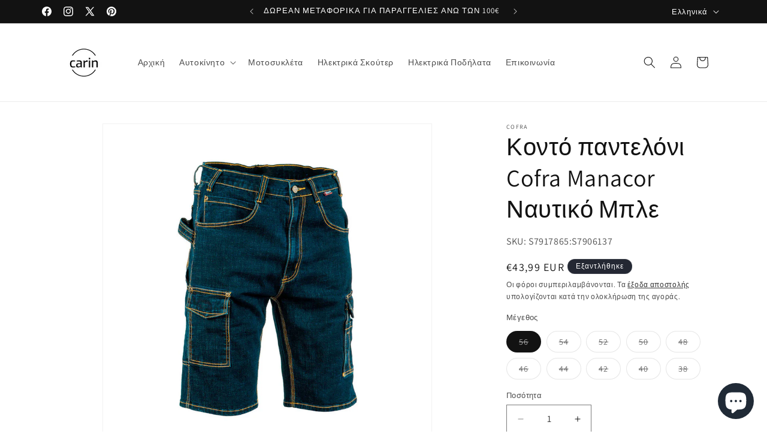

--- FILE ---
content_type: text/html; charset=utf-8
request_url: https://www.carin.gr/products/%CE%BA%CE%BF%CE%BD%CF%84%CF%8C-%CF%80%CE%B1%CE%BD%CF%84%CE%B5%CE%BB%CF%8C%CE%BD%CE%B9-cofra-manacor-%CE%BD%CE%B1%CF%85%CF%84%CE%B9%CE%BA%CF%8C-%CE%BC%CF%80%CE%BB%CE%B5
body_size: 43485
content:
<!doctype html>
<html class="js" lang="el">
  <head>
    <meta charset="utf-8">
    <meta http-equiv="X-UA-Compatible" content="IE=edge">
    <meta name="viewport" content="width=device-width,initial-scale=1">
    <meta name="theme-color" content="">
    <link rel="canonical" href="https://www.carin.gr/products/%ce%ba%ce%bf%ce%bd%cf%84%cf%8c-%cf%80%ce%b1%ce%bd%cf%84%ce%b5%ce%bb%cf%8c%ce%bd%ce%b9-cofra-manacor-%ce%bd%ce%b1%cf%85%cf%84%ce%b9%ce%ba%cf%8c-%ce%bc%cf%80%ce%bb%ce%b5"><link rel="icon" type="image/png" href="//www.carin.gr/cdn/shop/files/carin-high-resolution-logo-black-on-white-background_1.png?crop=center&height=32&v=1671464627&width=32"><link rel="preconnect" href="https://fonts.shopifycdn.com" crossorigin><title>
      Κοντό παντελόνι Cofra Manacor Ναυτικό Μπλε
 &ndash; Carin</title>

    
      <meta name="description" content="Εάν νοιάζεστε για την υγεία σας και θέλετε προϊόντα που προσφέρουν προστασία και ευεξία , αγοράστε Κοντό παντελόνι Cofra Manacor Ναυτικό Μπλε και πολλά άλλα προϊόντα Cofra στις καλύτερες τιμές! Χρώμα: Ναυτικό Μπλε Μπλε Πράσινο Υλικό: βαμβάκι και πολυεστέρας πολυεστέρας Χαρακτηριστικά: Ανθεκτικό Συνιστώμενη Χρήση: Επαγγ">
    

    

<meta property="og:site_name" content="Carin">
<meta property="og:url" content="https://www.carin.gr/products/%ce%ba%ce%bf%ce%bd%cf%84%cf%8c-%cf%80%ce%b1%ce%bd%cf%84%ce%b5%ce%bb%cf%8c%ce%bd%ce%b9-cofra-manacor-%ce%bd%ce%b1%cf%85%cf%84%ce%b9%ce%ba%cf%8c-%ce%bc%cf%80%ce%bb%ce%b5">
<meta property="og:title" content="Κοντό παντελόνι Cofra Manacor Ναυτικό Μπλε">
<meta property="og:type" content="product">
<meta property="og:description" content="Εάν νοιάζεστε για την υγεία σας και θέλετε προϊόντα που προσφέρουν προστασία και ευεξία , αγοράστε Κοντό παντελόνι Cofra Manacor Ναυτικό Μπλε και πολλά άλλα προϊόντα Cofra στις καλύτερες τιμές! Χρώμα: Ναυτικό Μπλε Μπλε Πράσινο Υλικό: βαμβάκι και πολυεστέρας πολυεστέρας Χαρακτηριστικά: Ανθεκτικό Συνιστώμενη Χρήση: Επαγγ"><meta property="og:image" content="http://www.carin.gr/cdn/shop/files/8023796473416_S7906137_P04_9cc2f278-b501-4e6b-be35-5fd18863ba0b.jpg?v=1754302857">
  <meta property="og:image:secure_url" content="https://www.carin.gr/cdn/shop/files/8023796473416_S7906137_P04_9cc2f278-b501-4e6b-be35-5fd18863ba0b.jpg?v=1754302857">
  <meta property="og:image:width" content="1200">
  <meta property="og:image:height" content="1200"><meta property="og:price:amount" content="43,99">
  <meta property="og:price:currency" content="EUR"><meta name="twitter:site" content="@Carin0fficial"><meta name="twitter:card" content="summary_large_image">
<meta name="twitter:title" content="Κοντό παντελόνι Cofra Manacor Ναυτικό Μπλε">
<meta name="twitter:description" content="Εάν νοιάζεστε για την υγεία σας και θέλετε προϊόντα που προσφέρουν προστασία και ευεξία , αγοράστε Κοντό παντελόνι Cofra Manacor Ναυτικό Μπλε και πολλά άλλα προϊόντα Cofra στις καλύτερες τιμές! Χρώμα: Ναυτικό Μπλε Μπλε Πράσινο Υλικό: βαμβάκι και πολυεστέρας πολυεστέρας Χαρακτηριστικά: Ανθεκτικό Συνιστώμενη Χρήση: Επαγγ">


    <script src="//www.carin.gr/cdn/shop/t/11/assets/constants.js?v=132983761750457495441756981675" defer="defer"></script>
    <script src="//www.carin.gr/cdn/shop/t/11/assets/pubsub.js?v=25310214064522200911756981676" defer="defer"></script>
    <script src="//www.carin.gr/cdn/shop/t/11/assets/global.js?v=7301445359237545521756981675" defer="defer"></script>
    <script src="//www.carin.gr/cdn/shop/t/11/assets/details-disclosure.js?v=13653116266235556501756981675" defer="defer"></script>
    <script src="//www.carin.gr/cdn/shop/t/11/assets/details-modal.js?v=25581673532751508451756981675" defer="defer"></script>
    <script src="//www.carin.gr/cdn/shop/t/11/assets/search-form.js?v=133129549252120666541756981676" defer="defer"></script><script src="//www.carin.gr/cdn/shop/t/11/assets/animations.js?v=88693664871331136111756981674" defer="defer"></script><script>window.performance && window.performance.mark && window.performance.mark('shopify.content_for_header.start');</script><meta name="google-site-verification" content="WqsH78YfsIOHdPzAXUJkbLo022zpaOupZBA-ietLQY4">
<meta id="shopify-digital-wallet" name="shopify-digital-wallet" content="/67420389658/digital_wallets/dialog">
<meta name="shopify-checkout-api-token" content="63b9aab42aa3be2e5ae5ee0365510871">
<meta id="in-context-paypal-metadata" data-shop-id="67420389658" data-venmo-supported="false" data-environment="production" data-locale="en_US" data-paypal-v4="true" data-currency="EUR">
<link rel="alternate" hreflang="x-default" href="https://www.carin.gr/products/%CE%BA%CE%BF%CE%BD%CF%84%CF%8C-%CF%80%CE%B1%CE%BD%CF%84%CE%B5%CE%BB%CF%8C%CE%BD%CE%B9-cofra-manacor-%CE%BD%CE%B1%CF%85%CF%84%CE%B9%CE%BA%CF%8C-%CE%BC%CF%80%CE%BB%CE%B5">
<link rel="alternate" hreflang="el" href="https://www.carin.gr/products/%CE%BA%CE%BF%CE%BD%CF%84%CF%8C-%CF%80%CE%B1%CE%BD%CF%84%CE%B5%CE%BB%CF%8C%CE%BD%CE%B9-cofra-manacor-%CE%BD%CE%B1%CF%85%CF%84%CE%B9%CE%BA%CF%8C-%CE%BC%CF%80%CE%BB%CE%B5">
<link rel="alternate" hreflang="en" href="https://www.carin.gr/en/products/%CE%BA%CE%BF%CE%BD%CF%84%CF%8C-%CF%80%CE%B1%CE%BD%CF%84%CE%B5%CE%BB%CF%8C%CE%BD%CE%B9-cofra-manacor-%CE%BD%CE%B1%CF%85%CF%84%CE%B9%CE%BA%CF%8C-%CE%BC%CF%80%CE%BB%CE%B5">
<link rel="alternate" hreflang="de" href="https://www.carin.gr/de/products/%CE%BA%CE%BF%CE%BD%CF%84%CF%8C-%CF%80%CE%B1%CE%BD%CF%84%CE%B5%CE%BB%CF%8C%CE%BD%CE%B9-cofra-manacor-%CE%BD%CE%B1%CF%85%CF%84%CE%B9%CE%BA%CF%8C-%CE%BC%CF%80%CE%BB%CE%B5">
<link rel="alternate" type="application/json+oembed" href="https://www.carin.gr/products/%ce%ba%ce%bf%ce%bd%cf%84%cf%8c-%cf%80%ce%b1%ce%bd%cf%84%ce%b5%ce%bb%cf%8c%ce%bd%ce%b9-cofra-manacor-%ce%bd%ce%b1%cf%85%cf%84%ce%b9%ce%ba%cf%8c-%ce%bc%cf%80%ce%bb%ce%b5.oembed">
<script async="async" src="/checkouts/internal/preloads.js?locale=el-GR"></script>
<script id="shopify-features" type="application/json">{"accessToken":"63b9aab42aa3be2e5ae5ee0365510871","betas":["rich-media-storefront-analytics"],"domain":"www.carin.gr","predictiveSearch":true,"shopId":67420389658,"locale":"el"}</script>
<script>var Shopify = Shopify || {};
Shopify.shop = "car-in-3269.myshopify.com";
Shopify.locale = "el";
Shopify.currency = {"active":"EUR","rate":"1.0"};
Shopify.country = "GR";
Shopify.theme = {"name":"Dawn","id":181719073101,"schema_name":"Dawn","schema_version":"15.4.0","theme_store_id":887,"role":"main"};
Shopify.theme.handle = "null";
Shopify.theme.style = {"id":null,"handle":null};
Shopify.cdnHost = "www.carin.gr/cdn";
Shopify.routes = Shopify.routes || {};
Shopify.routes.root = "/";</script>
<script type="module">!function(o){(o.Shopify=o.Shopify||{}).modules=!0}(window);</script>
<script>!function(o){function n(){var o=[];function n(){o.push(Array.prototype.slice.apply(arguments))}return n.q=o,n}var t=o.Shopify=o.Shopify||{};t.loadFeatures=n(),t.autoloadFeatures=n()}(window);</script>
<script id="shop-js-analytics" type="application/json">{"pageType":"product"}</script>
<script defer="defer" async type="module" src="//www.carin.gr/cdn/shopifycloud/shop-js/modules/v2/client.init-shop-cart-sync_C5zu1it0.el.esm.js"></script>
<script defer="defer" async type="module" src="//www.carin.gr/cdn/shopifycloud/shop-js/modules/v2/chunk.common_iou2FezD.esm.js"></script>
<script type="module">
  await import("//www.carin.gr/cdn/shopifycloud/shop-js/modules/v2/client.init-shop-cart-sync_C5zu1it0.el.esm.js");
await import("//www.carin.gr/cdn/shopifycloud/shop-js/modules/v2/chunk.common_iou2FezD.esm.js");

  window.Shopify.SignInWithShop?.initShopCartSync?.({"fedCMEnabled":true,"windoidEnabled":true});

</script>
<script id="__st">var __st={"a":67420389658,"offset":7200,"reqid":"9d5b8619-b9e0-4131-8c66-70fed108a923-1768975369","pageurl":"www.carin.gr\/products\/%CE%BA%CE%BF%CE%BD%CF%84%CF%8C-%CF%80%CE%B1%CE%BD%CF%84%CE%B5%CE%BB%CF%8C%CE%BD%CE%B9-cofra-manacor-%CE%BD%CE%B1%CF%85%CF%84%CE%B9%CE%BA%CF%8C-%CE%BC%CF%80%CE%BB%CE%B5","u":"e6cdcd63270c","p":"product","rtyp":"product","rid":8012057018650};</script>
<script>window.ShopifyPaypalV4VisibilityTracking = true;</script>
<script id="captcha-bootstrap">!function(){'use strict';const t='contact',e='account',n='new_comment',o=[[t,t],['blogs',n],['comments',n],[t,'customer']],c=[[e,'customer_login'],[e,'guest_login'],[e,'recover_customer_password'],[e,'create_customer']],r=t=>t.map((([t,e])=>`form[action*='/${t}']:not([data-nocaptcha='true']) input[name='form_type'][value='${e}']`)).join(','),a=t=>()=>t?[...document.querySelectorAll(t)].map((t=>t.form)):[];function s(){const t=[...o],e=r(t);return a(e)}const i='password',u='form_key',d=['recaptcha-v3-token','g-recaptcha-response','h-captcha-response',i],f=()=>{try{return window.sessionStorage}catch{return}},m='__shopify_v',_=t=>t.elements[u];function p(t,e,n=!1){try{const o=window.sessionStorage,c=JSON.parse(o.getItem(e)),{data:r}=function(t){const{data:e,action:n}=t;return t[m]||n?{data:e,action:n}:{data:t,action:n}}(c);for(const[e,n]of Object.entries(r))t.elements[e]&&(t.elements[e].value=n);n&&o.removeItem(e)}catch(o){console.error('form repopulation failed',{error:o})}}const l='form_type',E='cptcha';function T(t){t.dataset[E]=!0}const w=window,h=w.document,L='Shopify',v='ce_forms',y='captcha';let A=!1;((t,e)=>{const n=(g='f06e6c50-85a8-45c8-87d0-21a2b65856fe',I='https://cdn.shopify.com/shopifycloud/storefront-forms-hcaptcha/ce_storefront_forms_captcha_hcaptcha.v1.5.2.iife.js',D={infoText:'Προστατεύεται με το hCaptcha',privacyText:'Απόρρητο',termsText:'Όροι'},(t,e,n)=>{const o=w[L][v],c=o.bindForm;if(c)return c(t,g,e,D).then(n);var r;o.q.push([[t,g,e,D],n]),r=I,A||(h.body.append(Object.assign(h.createElement('script'),{id:'captcha-provider',async:!0,src:r})),A=!0)});var g,I,D;w[L]=w[L]||{},w[L][v]=w[L][v]||{},w[L][v].q=[],w[L][y]=w[L][y]||{},w[L][y].protect=function(t,e){n(t,void 0,e),T(t)},Object.freeze(w[L][y]),function(t,e,n,w,h,L){const[v,y,A,g]=function(t,e,n){const i=e?o:[],u=t?c:[],d=[...i,...u],f=r(d),m=r(i),_=r(d.filter((([t,e])=>n.includes(e))));return[a(f),a(m),a(_),s()]}(w,h,L),I=t=>{const e=t.target;return e instanceof HTMLFormElement?e:e&&e.form},D=t=>v().includes(t);t.addEventListener('submit',(t=>{const e=I(t);if(!e)return;const n=D(e)&&!e.dataset.hcaptchaBound&&!e.dataset.recaptchaBound,o=_(e),c=g().includes(e)&&(!o||!o.value);(n||c)&&t.preventDefault(),c&&!n&&(function(t){try{if(!f())return;!function(t){const e=f();if(!e)return;const n=_(t);if(!n)return;const o=n.value;o&&e.removeItem(o)}(t);const e=Array.from(Array(32),(()=>Math.random().toString(36)[2])).join('');!function(t,e){_(t)||t.append(Object.assign(document.createElement('input'),{type:'hidden',name:u})),t.elements[u].value=e}(t,e),function(t,e){const n=f();if(!n)return;const o=[...t.querySelectorAll(`input[type='${i}']`)].map((({name:t})=>t)),c=[...d,...o],r={};for(const[a,s]of new FormData(t).entries())c.includes(a)||(r[a]=s);n.setItem(e,JSON.stringify({[m]:1,action:t.action,data:r}))}(t,e)}catch(e){console.error('failed to persist form',e)}}(e),e.submit())}));const S=(t,e)=>{t&&!t.dataset[E]&&(n(t,e.some((e=>e===t))),T(t))};for(const o of['focusin','change'])t.addEventListener(o,(t=>{const e=I(t);D(e)&&S(e,y())}));const B=e.get('form_key'),M=e.get(l),P=B&&M;t.addEventListener('DOMContentLoaded',(()=>{const t=y();if(P)for(const e of t)e.elements[l].value===M&&p(e,B);[...new Set([...A(),...v().filter((t=>'true'===t.dataset.shopifyCaptcha))])].forEach((e=>S(e,t)))}))}(h,new URLSearchParams(w.location.search),n,t,e,['guest_login'])})(!0,!0)}();</script>
<script integrity="sha256-4kQ18oKyAcykRKYeNunJcIwy7WH5gtpwJnB7kiuLZ1E=" data-source-attribution="shopify.loadfeatures" defer="defer" src="//www.carin.gr/cdn/shopifycloud/storefront/assets/storefront/load_feature-a0a9edcb.js" crossorigin="anonymous"></script>
<script data-source-attribution="shopify.dynamic_checkout.dynamic.init">var Shopify=Shopify||{};Shopify.PaymentButton=Shopify.PaymentButton||{isStorefrontPortableWallets:!0,init:function(){window.Shopify.PaymentButton.init=function(){};var t=document.createElement("script");t.src="https://www.carin.gr/cdn/shopifycloud/portable-wallets/latest/portable-wallets.el.js",t.type="module",document.head.appendChild(t)}};
</script>
<script data-source-attribution="shopify.dynamic_checkout.buyer_consent">
  function portableWalletsHideBuyerConsent(e){var t=document.getElementById("shopify-buyer-consent"),n=document.getElementById("shopify-subscription-policy-button");t&&n&&(t.classList.add("hidden"),t.setAttribute("aria-hidden","true"),n.removeEventListener("click",e))}function portableWalletsShowBuyerConsent(e){var t=document.getElementById("shopify-buyer-consent"),n=document.getElementById("shopify-subscription-policy-button");t&&n&&(t.classList.remove("hidden"),t.removeAttribute("aria-hidden"),n.addEventListener("click",e))}window.Shopify?.PaymentButton&&(window.Shopify.PaymentButton.hideBuyerConsent=portableWalletsHideBuyerConsent,window.Shopify.PaymentButton.showBuyerConsent=portableWalletsShowBuyerConsent);
</script>
<script>
  function portableWalletsCleanup(e){e&&e.src&&console.error("Failed to load portable wallets script "+e.src);var t=document.querySelectorAll("shopify-accelerated-checkout .shopify-payment-button__skeleton, shopify-accelerated-checkout-cart .wallet-cart-button__skeleton"),e=document.getElementById("shopify-buyer-consent");for(let e=0;e<t.length;e++)t[e].remove();e&&e.remove()}function portableWalletsNotLoadedAsModule(e){e instanceof ErrorEvent&&"string"==typeof e.message&&e.message.includes("import.meta")&&"string"==typeof e.filename&&e.filename.includes("portable-wallets")&&(window.removeEventListener("error",portableWalletsNotLoadedAsModule),window.Shopify.PaymentButton.failedToLoad=e,"loading"===document.readyState?document.addEventListener("DOMContentLoaded",window.Shopify.PaymentButton.init):window.Shopify.PaymentButton.init())}window.addEventListener("error",portableWalletsNotLoadedAsModule);
</script>

<script type="module" src="https://www.carin.gr/cdn/shopifycloud/portable-wallets/latest/portable-wallets.el.js" onError="portableWalletsCleanup(this)" crossorigin="anonymous"></script>
<script nomodule>
  document.addEventListener("DOMContentLoaded", portableWalletsCleanup);
</script>

<link id="shopify-accelerated-checkout-styles" rel="stylesheet" media="screen" href="https://www.carin.gr/cdn/shopifycloud/portable-wallets/latest/accelerated-checkout-backwards-compat.css" crossorigin="anonymous">
<style id="shopify-accelerated-checkout-cart">
        #shopify-buyer-consent {
  margin-top: 1em;
  display: inline-block;
  width: 100%;
}

#shopify-buyer-consent.hidden {
  display: none;
}

#shopify-subscription-policy-button {
  background: none;
  border: none;
  padding: 0;
  text-decoration: underline;
  font-size: inherit;
  cursor: pointer;
}

#shopify-subscription-policy-button::before {
  box-shadow: none;
}

      </style>
<script id="sections-script" data-sections="header" defer="defer" src="//www.carin.gr/cdn/shop/t/11/compiled_assets/scripts.js?v=561"></script>
<script>window.performance && window.performance.mark && window.performance.mark('shopify.content_for_header.end');</script>


    <style data-shopify>
      @font-face {
  font-family: Assistant;
  font-weight: 400;
  font-style: normal;
  font-display: swap;
  src: url("//www.carin.gr/cdn/fonts/assistant/assistant_n4.9120912a469cad1cc292572851508ca49d12e768.woff2") format("woff2"),
       url("//www.carin.gr/cdn/fonts/assistant/assistant_n4.6e9875ce64e0fefcd3f4446b7ec9036b3ddd2985.woff") format("woff");
}

      @font-face {
  font-family: Assistant;
  font-weight: 700;
  font-style: normal;
  font-display: swap;
  src: url("//www.carin.gr/cdn/fonts/assistant/assistant_n7.bf44452348ec8b8efa3aa3068825305886b1c83c.woff2") format("woff2"),
       url("//www.carin.gr/cdn/fonts/assistant/assistant_n7.0c887fee83f6b3bda822f1150b912c72da0f7b64.woff") format("woff");
}

      
      
      @font-face {
  font-family: Assistant;
  font-weight: 400;
  font-style: normal;
  font-display: swap;
  src: url("//www.carin.gr/cdn/fonts/assistant/assistant_n4.9120912a469cad1cc292572851508ca49d12e768.woff2") format("woff2"),
       url("//www.carin.gr/cdn/fonts/assistant/assistant_n4.6e9875ce64e0fefcd3f4446b7ec9036b3ddd2985.woff") format("woff");
}


      
        :root,
        .color-scheme-1 {
          --color-background: 255,255,255;
        
          --gradient-background: #ffffff;
        

        

        --color-foreground: 18,18,18;
        --color-background-contrast: 191,191,191;
        --color-shadow: 18,18,18;
        --color-button: 18,18,18;
        --color-button-text: 255,255,255;
        --color-secondary-button: 255,255,255;
        --color-secondary-button-text: 18,18,18;
        --color-link: 18,18,18;
        --color-badge-foreground: 18,18,18;
        --color-badge-background: 255,255,255;
        --color-badge-border: 18,18,18;
        --payment-terms-background-color: rgb(255 255 255);
      }
      
        
        .color-scheme-2 {
          --color-background: 243,243,243;
        
          --gradient-background: #f3f3f3;
        

        

        --color-foreground: 18,18,18;
        --color-background-contrast: 179,179,179;
        --color-shadow: 18,18,18;
        --color-button: 18,18,18;
        --color-button-text: 243,243,243;
        --color-secondary-button: 243,243,243;
        --color-secondary-button-text: 18,18,18;
        --color-link: 18,18,18;
        --color-badge-foreground: 18,18,18;
        --color-badge-background: 243,243,243;
        --color-badge-border: 18,18,18;
        --payment-terms-background-color: rgb(243 243 243);
      }
      
        
        .color-scheme-3 {
          --color-background: 36,40,51;
        
          --gradient-background: #242833;
        

        

        --color-foreground: 255,255,255;
        --color-background-contrast: 47,52,66;
        --color-shadow: 18,18,18;
        --color-button: 255,255,255;
        --color-button-text: 0,0,0;
        --color-secondary-button: 36,40,51;
        --color-secondary-button-text: 255,255,255;
        --color-link: 255,255,255;
        --color-badge-foreground: 255,255,255;
        --color-badge-background: 36,40,51;
        --color-badge-border: 255,255,255;
        --payment-terms-background-color: rgb(36 40 51);
      }
      
        
        .color-scheme-4 {
          --color-background: 18,18,18;
        
          --gradient-background: #121212;
        

        

        --color-foreground: 255,255,255;
        --color-background-contrast: 146,146,146;
        --color-shadow: 18,18,18;
        --color-button: 255,255,255;
        --color-button-text: 18,18,18;
        --color-secondary-button: 18,18,18;
        --color-secondary-button-text: 255,255,255;
        --color-link: 255,255,255;
        --color-badge-foreground: 255,255,255;
        --color-badge-background: 18,18,18;
        --color-badge-border: 255,255,255;
        --payment-terms-background-color: rgb(18 18 18);
      }
      
        
        .color-scheme-5 {
          --color-background: 51,79,180;
        
          --gradient-background: #334fb4;
        

        

        --color-foreground: 255,255,255;
        --color-background-contrast: 23,35,81;
        --color-shadow: 18,18,18;
        --color-button: 255,255,255;
        --color-button-text: 51,79,180;
        --color-secondary-button: 51,79,180;
        --color-secondary-button-text: 255,255,255;
        --color-link: 255,255,255;
        --color-badge-foreground: 255,255,255;
        --color-badge-background: 51,79,180;
        --color-badge-border: 255,255,255;
        --payment-terms-background-color: rgb(51 79 180);
      }
      

      body, .color-scheme-1, .color-scheme-2, .color-scheme-3, .color-scheme-4, .color-scheme-5 {
        color: rgba(var(--color-foreground), 0.75);
        background-color: rgb(var(--color-background));
      }

      :root {
        --font-body-family: Assistant, sans-serif;
        --font-body-style: normal;
        --font-body-weight: 400;
        --font-body-weight-bold: 700;

        --font-heading-family: Assistant, sans-serif;
        --font-heading-style: normal;
        --font-heading-weight: 400;

        --font-body-scale: 1.0;
        --font-heading-scale: 1.0;

        --media-padding: px;
        --media-border-opacity: 0.05;
        --media-border-width: 1px;
        --media-radius: 0px;
        --media-shadow-opacity: 0.0;
        --media-shadow-horizontal-offset: 0px;
        --media-shadow-vertical-offset: 4px;
        --media-shadow-blur-radius: 5px;
        --media-shadow-visible: 0;

        --page-width: 120rem;
        --page-width-margin: 0rem;

        --product-card-image-padding: 0.0rem;
        --product-card-corner-radius: 0.0rem;
        --product-card-text-alignment: left;
        --product-card-border-width: 0.0rem;
        --product-card-border-opacity: 0.1;
        --product-card-shadow-opacity: 0.0;
        --product-card-shadow-visible: 0;
        --product-card-shadow-horizontal-offset: 0.0rem;
        --product-card-shadow-vertical-offset: 0.4rem;
        --product-card-shadow-blur-radius: 0.5rem;

        --collection-card-image-padding: 0.0rem;
        --collection-card-corner-radius: 0.0rem;
        --collection-card-text-alignment: left;
        --collection-card-border-width: 0.0rem;
        --collection-card-border-opacity: 0.1;
        --collection-card-shadow-opacity: 0.0;
        --collection-card-shadow-visible: 0;
        --collection-card-shadow-horizontal-offset: 0.0rem;
        --collection-card-shadow-vertical-offset: 0.4rem;
        --collection-card-shadow-blur-radius: 0.5rem;

        --blog-card-image-padding: 0.0rem;
        --blog-card-corner-radius: 0.0rem;
        --blog-card-text-alignment: left;
        --blog-card-border-width: 0.0rem;
        --blog-card-border-opacity: 0.1;
        --blog-card-shadow-opacity: 0.0;
        --blog-card-shadow-visible: 0;
        --blog-card-shadow-horizontal-offset: 0.0rem;
        --blog-card-shadow-vertical-offset: 0.4rem;
        --blog-card-shadow-blur-radius: 0.5rem;

        --badge-corner-radius: 4.0rem;

        --popup-border-width: 1px;
        --popup-border-opacity: 0.1;
        --popup-corner-radius: 0px;
        --popup-shadow-opacity: 0.0;
        --popup-shadow-horizontal-offset: 0px;
        --popup-shadow-vertical-offset: 4px;
        --popup-shadow-blur-radius: 5px;

        --drawer-border-width: 1px;
        --drawer-border-opacity: 0.1;
        --drawer-shadow-opacity: 0.0;
        --drawer-shadow-horizontal-offset: 0px;
        --drawer-shadow-vertical-offset: 4px;
        --drawer-shadow-blur-radius: 5px;

        --spacing-sections-desktop: 0px;
        --spacing-sections-mobile: 0px;

        --grid-desktop-vertical-spacing: 8px;
        --grid-desktop-horizontal-spacing: 8px;
        --grid-mobile-vertical-spacing: 4px;
        --grid-mobile-horizontal-spacing: 4px;

        --text-boxes-border-opacity: 0.1;
        --text-boxes-border-width: 0px;
        --text-boxes-radius: 0px;
        --text-boxes-shadow-opacity: 0.0;
        --text-boxes-shadow-visible: 0;
        --text-boxes-shadow-horizontal-offset: 0px;
        --text-boxes-shadow-vertical-offset: 4px;
        --text-boxes-shadow-blur-radius: 5px;

        --buttons-radius: 0px;
        --buttons-radius-outset: 0px;
        --buttons-border-width: 12px;
        --buttons-border-opacity: 1.0;
        --buttons-shadow-opacity: 0.0;
        --buttons-shadow-visible: 0;
        --buttons-shadow-horizontal-offset: 0px;
        --buttons-shadow-vertical-offset: 4px;
        --buttons-shadow-blur-radius: 5px;
        --buttons-border-offset: 0px;

        --inputs-radius: 0px;
        --inputs-border-width: 1px;
        --inputs-border-opacity: 0.55;
        --inputs-shadow-opacity: 0.0;
        --inputs-shadow-horizontal-offset: 0px;
        --inputs-margin-offset: 0px;
        --inputs-shadow-vertical-offset: 4px;
        --inputs-shadow-blur-radius: 5px;
        --inputs-radius-outset: 0px;

        --variant-pills-radius: 40px;
        --variant-pills-border-width: 1px;
        --variant-pills-border-opacity: 0.55;
        --variant-pills-shadow-opacity: 0.0;
        --variant-pills-shadow-horizontal-offset: 0px;
        --variant-pills-shadow-vertical-offset: 4px;
        --variant-pills-shadow-blur-radius: 5px;
      }

      *,
      *::before,
      *::after {
        box-sizing: inherit;
      }

      html {
        box-sizing: border-box;
        font-size: calc(var(--font-body-scale) * 62.5%);
        height: 100%;
      }

      body {
        display: grid;
        grid-template-rows: auto auto 1fr auto;
        grid-template-columns: 100%;
        min-height: 100%;
        margin: 0;
        font-size: 1.5rem;
        letter-spacing: 0.06rem;
        line-height: calc(1 + 0.8 / var(--font-body-scale));
        font-family: var(--font-body-family);
        font-style: var(--font-body-style);
        font-weight: var(--font-body-weight);
      }

      @media screen and (min-width: 750px) {
        body {
          font-size: 1.6rem;
        }
      }
    </style>

    <link href="//www.carin.gr/cdn/shop/t/11/assets/base.css?v=159841507637079171801756981674" rel="stylesheet" type="text/css" media="all" />
    <link rel="stylesheet" href="//www.carin.gr/cdn/shop/t/11/assets/component-cart-items.css?v=13033300910818915211756981674" media="print" onload="this.media='all'">
      <link rel="preload" as="font" href="//www.carin.gr/cdn/fonts/assistant/assistant_n4.9120912a469cad1cc292572851508ca49d12e768.woff2" type="font/woff2" crossorigin>
      

      <link rel="preload" as="font" href="//www.carin.gr/cdn/fonts/assistant/assistant_n4.9120912a469cad1cc292572851508ca49d12e768.woff2" type="font/woff2" crossorigin>
      
<link href="//www.carin.gr/cdn/shop/t/11/assets/component-localization-form.css?v=170315343355214948141756981674" rel="stylesheet" type="text/css" media="all" />
      <script src="//www.carin.gr/cdn/shop/t/11/assets/localization-form.js?v=144176611646395275351756981676" defer="defer"></script><link
        rel="stylesheet"
        href="//www.carin.gr/cdn/shop/t/11/assets/component-predictive-search.css?v=118923337488134913561756981674"
        media="print"
        onload="this.media='all'"
      ><script>
      if (Shopify.designMode) {
        document.documentElement.classList.add('shopify-design-mode');
      }
    </script>
  <!-- BEGIN app block: shopify://apps/consentmo-gdpr/blocks/gdpr_cookie_consent/4fbe573f-a377-4fea-9801-3ee0858cae41 -->


<!-- END app block --><!-- BEGIN app block: shopify://apps/judge-me-reviews/blocks/judgeme_core/61ccd3b1-a9f2-4160-9fe9-4fec8413e5d8 --><!-- Start of Judge.me Core -->






<link rel="dns-prefetch" href="https://cdnwidget.judge.me">
<link rel="dns-prefetch" href="https://cdn.judge.me">
<link rel="dns-prefetch" href="https://cdn1.judge.me">
<link rel="dns-prefetch" href="https://api.judge.me">

<script data-cfasync='false' class='jdgm-settings-script'>window.jdgmSettings={"pagination":5,"disable_web_reviews":false,"badge_no_review_text":"Καμία κριτική","badge_n_reviews_text":"{{ n }} κριτική/κριτικές","hide_badge_preview_if_no_reviews":true,"badge_hide_text":false,"enforce_center_preview_badge":false,"widget_title":"Κριτικές Πελατών","widget_open_form_text":"Γράψτε μια κριτική","widget_close_form_text":"Ακύρωση κριτικής","widget_refresh_page_text":"Ανανέωση σελίδας","widget_summary_text":"Βάσει {{ number_of_reviews }} κριτικής/κριτικών","widget_no_review_text":"Γίνετε ο πρώτος που θα γράψει μια κριτική","widget_name_field_text":"Όνομα εμφάνισης","widget_verified_name_field_text":"Επαληθευμένο Όνομα (δημόσιο)","widget_name_placeholder_text":"Όνομα εμφάνισης","widget_required_field_error_text":"Αυτό το πεδίο είναι υποχρεωτικό.","widget_email_field_text":"Διεύθυνση email","widget_verified_email_field_text":"Επαληθευμένο Email (ιδιωτικό, δεν μπορεί να τροποποιηθεί)","widget_email_placeholder_text":"Η διεύθυνση email σας","widget_email_field_error_text":"Παρακαλούμε εισάγετε μια έγκυρη διεύθυνση email.","widget_rating_field_text":"Βαθμολογία","widget_review_title_field_text":"Τίτλος Κριτικής","widget_review_title_placeholder_text":"Δώστε έναν τίτλο στην κριτική σας","widget_review_body_field_text":"Περιεχόμενο κριτικής","widget_review_body_placeholder_text":"Ξεκινήστε να γράφετε εδώ...","widget_pictures_field_text":"Φωτογραφία/Βίντεο (προαιρετικό)","widget_submit_review_text":"Υποβολή Κριτικής","widget_submit_verified_review_text":"Υποβολή Επαληθευμένης Κριτικής","widget_submit_success_msg_with_auto_publish":"Σας ευχαριστούμε! Παρακαλούμε ανανεώστε τη σελίδα σε λίγες στιγμές για να δείτε την κριτική σας. Μπορείτε να αφαιρέσετε ή να επεξεργαστείτε την κριτική σας συνδεόμενοι στο \u003ca href='https://judge.me/login' target='_blank' rel='nofollow noopener'\u003eJudge.me\u003c/a\u003e","widget_submit_success_msg_no_auto_publish":"Σας ευχαριστούμε! Η κριτική σας θα δημοσιευτεί μόλις εγκριθεί από τον διαχειριστή του καταστήματος. Μπορείτε να αφαιρέσετε ή να επεξεργαστείτε την κριτική σας συνδεόμενοι στο \u003ca href='https://judge.me/login' target='_blank' rel='nofollow noopener'\u003eJudge.me\u003c/a\u003e","widget_show_default_reviews_out_of_total_text":"Εμφάνιση {{ n_reviews_shown }} από {{ n_reviews }} κριτικές.","widget_show_all_link_text":"Εμφάνιση όλων","widget_show_less_link_text":"Εμφάνιση λιγότερων","widget_author_said_text":"Ο/Η {{ reviewer_name }} είπε:","widget_days_text":"πριν από {{ n }} ημέρα/ημέρες","widget_weeks_text":"πριν από {{ n }} εβδομάδα/εβδομάδες","widget_months_text":"πριν από {{ n }} μήνα/μήνες","widget_years_text":"πριν από {{ n }} χρόνο/χρόνια","widget_yesterday_text":"Χθες","widget_today_text":"Σήμερα","widget_replied_text":"\u003e\u003e Το {{ shop_name }} απάντησε:","widget_read_more_text":"Διαβάστε περισσότερα","widget_reviewer_name_as_initial":"","widget_rating_filter_color":"#fbcd0a","widget_rating_filter_see_all_text":"Δείτε όλες τις κριτικές","widget_sorting_most_recent_text":"Πιο Πρόσφατες","widget_sorting_highest_rating_text":"Υψηλότερη Βαθμολογία","widget_sorting_lowest_rating_text":"Χαμηλότερη Βαθμολογία","widget_sorting_with_pictures_text":"Μόνο Φωτογραφίες","widget_sorting_most_helpful_text":"Πιο Χρήσιμες","widget_open_question_form_text":"Κάντε μια ερώτηση","widget_reviews_subtab_text":"Κριτικές","widget_questions_subtab_text":"Ερωτήσεις","widget_question_label_text":"Ερώτηση","widget_answer_label_text":"Απάντηση","widget_question_placeholder_text":"Γράψτε την ερώτησή σας εδώ","widget_submit_question_text":"Υποβολή Ερώτησης","widget_question_submit_success_text":"Σας ευχαριστούμε για την ερώτησή σας! Θα σας ενημερώσουμε μόλις απαντηθεί.","verified_badge_text":"Επαληθευμένη","verified_badge_bg_color":"","verified_badge_text_color":"","verified_badge_placement":"left-of-reviewer-name","widget_review_max_height":"","widget_hide_border":false,"widget_social_share":false,"widget_thumb":false,"widget_review_location_show":false,"widget_location_format":"","all_reviews_include_out_of_store_products":true,"all_reviews_out_of_store_text":"(εκτός καταστήματος)","all_reviews_pagination":100,"all_reviews_product_name_prefix_text":"σχετικά με","enable_review_pictures":true,"enable_question_anwser":false,"widget_theme":"default","review_date_format":"mm/dd/yyyy","default_sort_method":"most-recent","widget_product_reviews_subtab_text":"Κριτικές Προϊόντος","widget_shop_reviews_subtab_text":"Κριτικές Καταστήματος","widget_other_products_reviews_text":"Αξιολογήσεις για άλλα προϊόντα","widget_store_reviews_subtab_text":"Κριτικές Καταστήματος","widget_no_store_reviews_text":"Αυτό το κατάστημα δεν έχει λάβει καμία κριτική ακόμη","widget_web_restriction_product_reviews_text":"Αυτό το προϊόν δεν έχει λάβει καμία κριτική ακόμη","widget_no_items_text":"Δεν βρέθηκαν στοιχεία","widget_show_more_text":"Δείτε περισσότερα","widget_write_a_store_review_text":"Γράψτε μια Κριτική Καταστήματος","widget_other_languages_heading":"Κριτικές σε Άλλες Γλώσσες","widget_translate_review_text":"Μετάφραση κριτικής στα {{ language }}","widget_translating_review_text":"Μετάφραση...","widget_show_original_translation_text":"Εμφάνιση πρωτότυπου ({{ language }})","widget_translate_review_failed_text":"Η κριτική δεν μπόρεσε να μεταφραστεί.","widget_translate_review_retry_text":"Προσπαθήστε ξανά","widget_translate_review_try_again_later_text":"Δοκιμάστε ξανά αργότερα","show_product_url_for_grouped_product":false,"widget_sorting_pictures_first_text":"Φωτογραφίες Πρώτα","show_pictures_on_all_rev_page_mobile":false,"show_pictures_on_all_rev_page_desktop":false,"floating_tab_hide_mobile_install_preference":false,"floating_tab_button_name":"★ Κριτικές","floating_tab_title":"Αφήστε τους πελάτες να μιλήσουν για εμάς","floating_tab_button_color":"","floating_tab_button_background_color":"","floating_tab_url":"","floating_tab_url_enabled":false,"floating_tab_tab_style":"text","all_reviews_text_badge_text":"Οι πελάτες μας βαθμολογούν {{ shop.metafields.judgeme.all_reviews_rating | round: 1 }}/5 με βάση {{ shop.metafields.judgeme.all_reviews_count }} κριτικές.","all_reviews_text_badge_text_branded_style":"{{ shop.metafields.judgeme.all_reviews_rating | round: 1 }} από 5 αστέρια με βάση {{ shop.metafields.judgeme.all_reviews_count }} κριτικές","is_all_reviews_text_badge_a_link":false,"show_stars_for_all_reviews_text_badge":false,"all_reviews_text_badge_url":"","all_reviews_text_style":"branded","all_reviews_text_color_style":"judgeme_brand_color","all_reviews_text_color":"#108474","all_reviews_text_show_jm_brand":true,"featured_carousel_show_header":true,"featured_carousel_title":"Αφήστε τους πελάτες να μιλήσουν για εμάς","testimonials_carousel_title":"Οι πελάτες μας λένε","videos_carousel_title":"Πραγματικές ιστορίες πελατών","cards_carousel_title":"Οι πελάτες μας λένε","featured_carousel_count_text":"από {{ n }} κριτικές","featured_carousel_add_link_to_all_reviews_page":false,"featured_carousel_url":"","featured_carousel_show_images":true,"featured_carousel_autoslide_interval":5,"featured_carousel_arrows_on_the_sides":false,"featured_carousel_height":250,"featured_carousel_width":80,"featured_carousel_image_size":0,"featured_carousel_image_height":250,"featured_carousel_arrow_color":"#eeeeee","verified_count_badge_style":"branded","verified_count_badge_orientation":"horizontal","verified_count_badge_color_style":"judgeme_brand_color","verified_count_badge_color":"#108474","is_verified_count_badge_a_link":false,"verified_count_badge_url":"","verified_count_badge_show_jm_brand":true,"widget_rating_preset_default":5,"widget_first_sub_tab":"product-reviews","widget_show_histogram":true,"widget_histogram_use_custom_color":false,"widget_pagination_use_custom_color":false,"widget_star_use_custom_color":false,"widget_verified_badge_use_custom_color":false,"widget_write_review_use_custom_color":false,"picture_reminder_submit_button":"Upload Pictures","enable_review_videos":false,"mute_video_by_default":false,"widget_sorting_videos_first_text":"Βίντεο Πρώτα","widget_review_pending_text":"Εκκρεμεί","featured_carousel_items_for_large_screen":3,"social_share_options_order":"Facebook,Twitter","remove_microdata_snippet":true,"disable_json_ld":false,"enable_json_ld_products":false,"preview_badge_show_question_text":false,"preview_badge_no_question_text":"Καμία ερώτηση","preview_badge_n_question_text":"{{ number_of_questions }} ερώτηση/ερωτήσεις","qa_badge_show_icon":false,"qa_badge_position":"same-row","remove_judgeme_branding":false,"widget_add_search_bar":false,"widget_search_bar_placeholder":"Ερευνα","widget_sorting_verified_only_text":"Μόνο επαληθευμένες","featured_carousel_theme":"default","featured_carousel_show_rating":true,"featured_carousel_show_title":true,"featured_carousel_show_body":true,"featured_carousel_show_date":false,"featured_carousel_show_reviewer":true,"featured_carousel_show_product":false,"featured_carousel_header_background_color":"#108474","featured_carousel_header_text_color":"#ffffff","featured_carousel_name_product_separator":"reviewed","featured_carousel_full_star_background":"#108474","featured_carousel_empty_star_background":"#dadada","featured_carousel_vertical_theme_background":"#f9fafb","featured_carousel_verified_badge_enable":true,"featured_carousel_verified_badge_color":"#108474","featured_carousel_border_style":"round","featured_carousel_review_line_length_limit":3,"featured_carousel_more_reviews_button_text":"Διαβάστε περισσότερες κριτικές","featured_carousel_view_product_button_text":"Προβολή προϊόντος","all_reviews_page_load_reviews_on":"scroll","all_reviews_page_load_more_text":"Φόρτωση Περισσότερων Κριτικών","disable_fb_tab_reviews":false,"enable_ajax_cdn_cache":false,"widget_advanced_speed_features":5,"widget_public_name_text":"εμφανίζεται δημόσια ως","default_reviewer_name":"John Smith","default_reviewer_name_has_non_latin":true,"widget_reviewer_anonymous":"Ανώνυμος","medals_widget_title":"Μετάλλια Κριτικών Judge.me","medals_widget_background_color":"#f9fafb","medals_widget_position":"footer_all_pages","medals_widget_border_color":"#f9fafb","medals_widget_verified_text_position":"left","medals_widget_use_monochromatic_version":false,"medals_widget_elements_color":"#108474","show_reviewer_avatar":true,"widget_invalid_yt_video_url_error_text":"Δεν είναι URL βίντεο YouTube","widget_max_length_field_error_text":"Παρακαλούμε εισάγετε όχι περισσότερους από {0} χαρακτήρες.","widget_show_country_flag":false,"widget_show_collected_via_shop_app":true,"widget_verified_by_shop_badge_style":"light","widget_verified_by_shop_text":"Επαληθεύτηκε από το Κατάστημα","widget_show_photo_gallery":false,"widget_load_with_code_splitting":true,"widget_ugc_install_preference":false,"widget_ugc_title":"Φτιαγμένο από εμάς, Κοινοποιημένο από εσάς","widget_ugc_subtitle":"Επισημάνετέ μας για να δείτε τη φωτογραφία σας στην σελίδα μας","widget_ugc_arrows_color":"#ffffff","widget_ugc_primary_button_text":"Αγοράστε Τώρα","widget_ugc_primary_button_background_color":"#108474","widget_ugc_primary_button_text_color":"#ffffff","widget_ugc_primary_button_border_width":"0","widget_ugc_primary_button_border_style":"none","widget_ugc_primary_button_border_color":"#108474","widget_ugc_primary_button_border_radius":"25","widget_ugc_secondary_button_text":"Φόρτωση Περισσότερων","widget_ugc_secondary_button_background_color":"#ffffff","widget_ugc_secondary_button_text_color":"#108474","widget_ugc_secondary_button_border_width":"2","widget_ugc_secondary_button_border_style":"solid","widget_ugc_secondary_button_border_color":"#108474","widget_ugc_secondary_button_border_radius":"25","widget_ugc_reviews_button_text":"Προβολή Κριτικών","widget_ugc_reviews_button_background_color":"#ffffff","widget_ugc_reviews_button_text_color":"#108474","widget_ugc_reviews_button_border_width":"2","widget_ugc_reviews_button_border_style":"solid","widget_ugc_reviews_button_border_color":"#108474","widget_ugc_reviews_button_border_radius":"25","widget_ugc_reviews_button_link_to":"judgeme-reviews-page","widget_ugc_show_post_date":true,"widget_ugc_max_width":"800","widget_rating_metafield_value_type":true,"widget_primary_color":"#108474","widget_enable_secondary_color":false,"widget_secondary_color":"#edf5f5","widget_summary_average_rating_text":"{{ average_rating }} από 5","widget_media_grid_title":"Φωτογραφίες \u0026 βίντεο πελατών","widget_media_grid_see_more_text":"Δείτε περισσότερα","widget_round_style":false,"widget_show_product_medals":true,"widget_verified_by_judgeme_text":"Επαληθεύτηκε από το Judge.me","widget_show_store_medals":true,"widget_verified_by_judgeme_text_in_store_medals":"Επαληθεύτηκε από το Judge.me","widget_media_field_exceed_quantity_message":"Συγγνώμη, μπορούμε να δεχτούμε μόνο {{ max_media }} για μία κριτική.","widget_media_field_exceed_limit_message":"Το {{ file_name }} είναι πολύ μεγάλο, παρακαλούμε επιλέξτε ένα {{ media_type }} μικρότερο από {{ size_limit }}MB.","widget_review_submitted_text":"Η Κριτική Υποβλήθηκε!","widget_question_submitted_text":"Η Ερώτηση Υποβλήθηκε!","widget_close_form_text_question":"Ακύρωση","widget_write_your_answer_here_text":"Γράψτε την απάντησή σας εδώ","widget_enabled_branded_link":true,"widget_show_collected_by_judgeme":true,"widget_reviewer_name_color":"","widget_write_review_text_color":"","widget_write_review_bg_color":"","widget_collected_by_judgeme_text":"συλλέχθηκε από το Judge.me","widget_pagination_type":"standard","widget_load_more_text":"Φόρτωση Περισσότερων","widget_load_more_color":"#108474","widget_full_review_text":"Πλήρης Κριτική","widget_read_more_reviews_text":"Διαβάστε Περισσότερες Κριτικές","widget_read_questions_text":"Διαβάστε Ερωτήσεις","widget_questions_and_answers_text":"Ερωτήσεις \u0026 Απαντήσεις","widget_verified_by_text":"Επαληθεύτηκε από","widget_verified_text":"Επαληθεύτηκε","widget_number_of_reviews_text":"{{ number_of_reviews }} κριτικές","widget_back_button_text":"Πίσω","widget_next_button_text":"Επόμενο","widget_custom_forms_filter_button":"Φίλτρα","custom_forms_style":"horizontal","widget_show_review_information":false,"how_reviews_are_collected":"Πώς συλλέγονται οι κριτικές;","widget_show_review_keywords":false,"widget_gdpr_statement":"Πώς χρησιμοποιούμε τα δεδομένα σας: Θα επικοινωνήσουμε μαζί σας μόνο σχετικά με την κριτική που αφήσατε, και μόνο αν είναι απαραίτητο. Υποβάλλοντας την κριτική σας, συμφωνείτε με τους \u003ca href='https://judge.me/terms' target='_blank' rel='nofollow noopener'\u003eόρους\u003c/a\u003e, τις \u003ca href='https://judge.me/privacy' target='_blank' rel='nofollow noopener'\u003eπολιτικές απορρήτου\u003c/a\u003e και \u003ca href='https://judge.me/content-policy' target='_blank' rel='nofollow noopener'\u003eπεριεχομένου\u003c/a\u003e του Judge.me.","widget_multilingual_sorting_enabled":false,"widget_translate_review_content_enabled":false,"widget_translate_review_content_method":"manual","popup_widget_review_selection":"automatically_with_pictures","popup_widget_round_border_style":true,"popup_widget_show_title":true,"popup_widget_show_body":true,"popup_widget_show_reviewer":false,"popup_widget_show_product":true,"popup_widget_show_pictures":true,"popup_widget_use_review_picture":true,"popup_widget_show_on_home_page":true,"popup_widget_show_on_product_page":true,"popup_widget_show_on_collection_page":true,"popup_widget_show_on_cart_page":true,"popup_widget_position":"bottom_left","popup_widget_first_review_delay":5,"popup_widget_duration":5,"popup_widget_interval":5,"popup_widget_review_count":5,"popup_widget_hide_on_mobile":true,"review_snippet_widget_round_border_style":true,"review_snippet_widget_card_color":"#FFFFFF","review_snippet_widget_slider_arrows_background_color":"#FFFFFF","review_snippet_widget_slider_arrows_color":"#000000","review_snippet_widget_star_color":"#108474","show_product_variant":false,"all_reviews_product_variant_label_text":"Παραλλαγή: ","widget_show_verified_branding":true,"widget_ai_summary_title":"Πελάτες λένε","widget_ai_summary_disclaimer":"Περίληψη κριτικών με τεχνητή νοημοσύνη βάσει πρόσφατων κριτικών πελατών","widget_show_ai_summary":false,"widget_show_ai_summary_bg":false,"widget_show_review_title_input":true,"redirect_reviewers_invited_via_email":"external_form","request_store_review_after_product_review":false,"request_review_other_products_in_order":false,"review_form_color_scheme":"default","review_form_corner_style":"square","review_form_star_color":{},"review_form_text_color":"#333333","review_form_background_color":"#ffffff","review_form_field_background_color":"#fafafa","review_form_button_color":{},"review_form_button_text_color":"#ffffff","review_form_modal_overlay_color":"#000000","review_content_screen_title_text":"Πώς θα βαθμολογούσατε αυτό το προϊόν;","review_content_introduction_text":"Θα εκτιμούσαμε αν μοιραζόσασταν λίγα λόγια για την εμπειρία σας.","store_review_form_title_text":"Πώς θα βαθμολογούσατε αυτό το κατάστημα;","store_review_form_introduction_text":"Θα εκτιμούσαμε αν μοιραζόσασταν λίγα λόγια για την εμπειρία σας.","show_review_guidance_text":true,"one_star_review_guidance_text":"Πολύ κακή","five_star_review_guidance_text":"Πολύ καλή","customer_information_screen_title_text":"Σχετικά με εσάς","customer_information_introduction_text":"Παρακαλούμε πείτε μας περισσότερα για εσάς.","custom_questions_screen_title_text":"Η εμπειρία σας σε περισσότερες λεπτομέρειες","custom_questions_introduction_text":"Εδώ είναι μερικές ερωτήσεις που θα μας βοηθήσουν να κατανοήσουμε καλύτερα την εμπειρία σας.","review_submitted_screen_title_text":"Ευχαριστούμε για την κριτική σας!","review_submitted_screen_thank_you_text":"Τη διαδικασιάζουμε και θα εμφανιστεί στο κατάστημα σύντομα.","review_submitted_screen_email_verification_text":"Παρακαλούμε επιβεβαιώστε το email σας κάνοντας κλικ στον σύνδεσμο που μόλις σας στείλαμε. Αυτό μας βοηθά να διατηρήσουμε τις κριτικές αυθεντικές.","review_submitted_request_store_review_text":"Θα θέλατε να μοιραστείτε την εμπειρία σας από τις αγορές σας μαζί μας;","review_submitted_review_other_products_text":"Θα θέλατε να αξιολογήσετε αυτά τα προϊόντα;","store_review_screen_title_text":"Θέλετε να μοιραστείτε την εμπειρία σας με εμάς;","store_review_introduction_text":"Τιμούμε την ανάδραση σας και την χρησιμοποιούμε για να βελτιώσουμε. Παρακαλούμε μοιραστείτε οποιεσδήποτε σκέψεις ή προτάσεις που έχετε.","reviewer_media_screen_title_picture_text":"Κοινή χρήση εικόνας","reviewer_media_introduction_picture_text":"Ανεβάστε μια φωτογραφία για να υποστηρίξετε την κριτική σας.","reviewer_media_screen_title_video_text":"Κοινή χρήση βίντεο","reviewer_media_introduction_video_text":"Ανεβάστε ένα βίντεο για να υποστηρίξετε την κριτική σας.","reviewer_media_screen_title_picture_or_video_text":"Κοινή χρήση εικόνας ή βίντεο","reviewer_media_introduction_picture_or_video_text":"Ανεβάστε μια φωτογραφία ή βίντεο για να υποστηρίξετε την κριτική σας.","reviewer_media_youtube_url_text":"Επικολλήστε το Youtube URL σας εδώ","advanced_settings_next_step_button_text":"Επόμενο","advanced_settings_close_review_button_text":"Κλείσιμο","modal_write_review_flow":false,"write_review_flow_required_text":"Απαραίτητο","write_review_flow_privacy_message_text":"Κάνουμε την προσοχή σας.","write_review_flow_anonymous_text":"Κριτική ως ανώνυμο","write_review_flow_visibility_text":"Αυτό δεν θα είναι ορατό σε άλλους πελάτες.","write_review_flow_multiple_selection_help_text":"Επιλέξτε όσα θέλετε","write_review_flow_single_selection_help_text":"Επιλέξτε μία επιλογή","write_review_flow_required_field_error_text":"Αυτό το πεδίο είναι υποχρεωτικό","write_review_flow_invalid_email_error_text":"Παρακαλώ εισάγετε μια έγκυρη διεύθυνση email","write_review_flow_max_length_error_text":"Μέγιστο {{ max_length }} χαρακτήρες.","write_review_flow_media_upload_text":"\u003cb\u003eΚάντε κλικ για μεταφόρτωση\u003c/b\u003e ή σύρετε και αφήστε","write_review_flow_gdpr_statement":"Θα επικοινωνούμε μαζί σας σχετικά με την κριτική σας μόνο εάν είναι απαραίτητο. Υποβάλλοντας την κριτική σας, συμφωνείτε με τους \u003ca href='https://judge.me/terms' target='_blank' rel='nofollow noopener'\u003eόρους και προϋποθέσεις\u003c/a\u003e και την \u003ca href='https://judge.me/privacy' target='_blank' rel='nofollow noopener'\u003eπολιτική απορρήτου\u003c/a\u003e μας.","rating_only_reviews_enabled":false,"show_negative_reviews_help_screen":false,"new_review_flow_help_screen_rating_threshold":3,"negative_review_resolution_screen_title_text":"Πείτε μας περισσότερα","negative_review_resolution_text":"Η εμπειρία σας είναι σημαντική για εμάς. Εάν υπήρχαν προβλήματα με την αγορά σας, είμαστε εδώ για να βοηθήσουμε. Μη διστάσετε να επικοινωνήσετε μαζί μας, θα θέλαμε να έχουμε την ευκαιρία να διορθώσουμε τα πράγματα.","negative_review_resolution_button_text":"Επικοινωνήστε μαζί μας","negative_review_resolution_proceed_with_review_text":"Αφήστε μια κριτική","negative_review_resolution_subject":"Πρόβλημα με την αγορά από {{ shop_name }}.{{ order_name }}","preview_badge_collection_page_install_status":false,"widget_review_custom_css":"","preview_badge_custom_css":"","preview_badge_stars_count":"5-stars","featured_carousel_custom_css":"","floating_tab_custom_css":"","all_reviews_widget_custom_css":"","medals_widget_custom_css":"","verified_badge_custom_css":"","all_reviews_text_custom_css":"","transparency_badges_collected_via_store_invite":false,"transparency_badges_from_another_provider":false,"transparency_badges_collected_from_store_visitor":false,"transparency_badges_collected_by_verified_review_provider":false,"transparency_badges_earned_reward":false,"transparency_badges_collected_via_store_invite_text":"Κριτική συλλεγμένη μέσω πρόσκλησης στο κατάστημα","transparency_badges_from_another_provider_text":"Κριτική συλλεγμένη από άλλο προσφέροντα","transparency_badges_collected_from_store_visitor_text":"Κριτική συλλεγμένη από έναν πελάτη του καταστήματος","transparency_badges_written_in_google_text":"Κριτική γραμμένη στο Google","transparency_badges_written_in_etsy_text":"Κριτική γραμμένη στο Etsy","transparency_badges_written_in_shop_app_text":"Κριτική γραμμένη στο Shop App","transparency_badges_earned_reward_text":"Κριτική κέρδισε ένα έπακτρο για μελλοντικές αγορές","product_review_widget_per_page":10,"widget_store_review_label_text":"Κριτική καταστήματος","checkout_comment_extension_title_on_product_page":"Customer Comments","checkout_comment_extension_num_latest_comment_show":5,"checkout_comment_extension_format":"name_and_timestamp","checkout_comment_customer_name":"last_initial","checkout_comment_comment_notification":true,"preview_badge_collection_page_install_preference":false,"preview_badge_home_page_install_preference":false,"preview_badge_product_page_install_preference":false,"review_widget_install_preference":"","review_carousel_install_preference":false,"floating_reviews_tab_install_preference":"none","verified_reviews_count_badge_install_preference":false,"all_reviews_text_install_preference":false,"review_widget_best_location":false,"judgeme_medals_install_preference":false,"review_widget_revamp_enabled":false,"review_widget_qna_enabled":false,"review_widget_header_theme":"minimal","review_widget_widget_title_enabled":true,"review_widget_header_text_size":"medium","review_widget_header_text_weight":"regular","review_widget_average_rating_style":"compact","review_widget_bar_chart_enabled":true,"review_widget_bar_chart_type":"numbers","review_widget_bar_chart_style":"standard","review_widget_expanded_media_gallery_enabled":false,"review_widget_reviews_section_theme":"standard","review_widget_image_style":"thumbnails","review_widget_review_image_ratio":"square","review_widget_stars_size":"medium","review_widget_verified_badge":"standard_text","review_widget_review_title_text_size":"medium","review_widget_review_text_size":"medium","review_widget_review_text_length":"medium","review_widget_number_of_columns_desktop":3,"review_widget_carousel_transition_speed":5,"review_widget_custom_questions_answers_display":"always","review_widget_button_text_color":"#FFFFFF","review_widget_text_color":"#000000","review_widget_lighter_text_color":"#7B7B7B","review_widget_corner_styling":"soft","review_widget_review_word_singular":"κριτική","review_widget_review_word_plural":"κριτικές","review_widget_voting_label":"Χρήσιμο;","review_widget_shop_reply_label":"Απάντηση από {{ shop_name }}:","review_widget_filters_title":"Φίλτρα","qna_widget_question_word_singular":"Ερώτηση","qna_widget_question_word_plural":"Ερωτήσεις","qna_widget_answer_reply_label":"Απάντηση από {{ answerer_name }}:","qna_content_screen_title_text":"Θέστε μια ερώτηση σχετικά με αυτό το προϊόν","qna_widget_question_required_field_error_text":"Παρακαλώ εισάγετε την ερώτησή σας.","qna_widget_flow_gdpr_statement":"Θα επικοινωνούμε μαζί σας σχετικά με την ερώτησή σας μόνο εάν είναι απαραίτητο. Υποβάλλοντας την ερώτησή σας, συμφωνείτε με τους \u003ca href='https://judge.me/terms' target='_blank' rel='nofollow noopener'\u003eόρους και προϋποθέσεις\u003c/a\u003e και την \u003ca href='https://judge.me/privacy' target='_blank' rel='nofollow noopener'\u003eπολιτική απορρήτου\u003c/a\u003e μας.","qna_widget_question_submitted_text":"Ευχαριστούμε για την ερώτησή σας!","qna_widget_close_form_text_question":"Κλείσιμο","qna_widget_question_submit_success_text":"Θα σας ενημερώσουμε μέσω email όταν απαντήσουμε στην ερώτησή σας.","all_reviews_widget_v2025_enabled":false,"all_reviews_widget_v2025_header_theme":"default","all_reviews_widget_v2025_widget_title_enabled":true,"all_reviews_widget_v2025_header_text_size":"medium","all_reviews_widget_v2025_header_text_weight":"regular","all_reviews_widget_v2025_average_rating_style":"compact","all_reviews_widget_v2025_bar_chart_enabled":true,"all_reviews_widget_v2025_bar_chart_type":"numbers","all_reviews_widget_v2025_bar_chart_style":"standard","all_reviews_widget_v2025_expanded_media_gallery_enabled":false,"all_reviews_widget_v2025_show_store_medals":true,"all_reviews_widget_v2025_show_photo_gallery":true,"all_reviews_widget_v2025_show_review_keywords":false,"all_reviews_widget_v2025_show_ai_summary":false,"all_reviews_widget_v2025_show_ai_summary_bg":false,"all_reviews_widget_v2025_add_search_bar":false,"all_reviews_widget_v2025_default_sort_method":"most-recent","all_reviews_widget_v2025_reviews_per_page":10,"all_reviews_widget_v2025_reviews_section_theme":"default","all_reviews_widget_v2025_image_style":"thumbnails","all_reviews_widget_v2025_review_image_ratio":"square","all_reviews_widget_v2025_stars_size":"medium","all_reviews_widget_v2025_verified_badge":"bold_badge","all_reviews_widget_v2025_review_title_text_size":"medium","all_reviews_widget_v2025_review_text_size":"medium","all_reviews_widget_v2025_review_text_length":"medium","all_reviews_widget_v2025_number_of_columns_desktop":3,"all_reviews_widget_v2025_carousel_transition_speed":5,"all_reviews_widget_v2025_custom_questions_answers_display":"always","all_reviews_widget_v2025_show_product_variant":false,"all_reviews_widget_v2025_show_reviewer_avatar":true,"all_reviews_widget_v2025_reviewer_name_as_initial":"","all_reviews_widget_v2025_review_location_show":false,"all_reviews_widget_v2025_location_format":"","all_reviews_widget_v2025_show_country_flag":false,"all_reviews_widget_v2025_verified_by_shop_badge_style":"light","all_reviews_widget_v2025_social_share":false,"all_reviews_widget_v2025_social_share_options_order":"Facebook,Twitter,LinkedIn,Pinterest","all_reviews_widget_v2025_pagination_type":"standard","all_reviews_widget_v2025_button_text_color":"#FFFFFF","all_reviews_widget_v2025_text_color":"#000000","all_reviews_widget_v2025_lighter_text_color":"#7B7B7B","all_reviews_widget_v2025_corner_styling":"soft","all_reviews_widget_v2025_title":"Κριτικές πελατών","all_reviews_widget_v2025_ai_summary_title":"Οι πελάτες λένε για αυτό το κατάστημα","all_reviews_widget_v2025_no_review_text":"Γίνετε ο πρώτος που θα γράψει μια κριτική","platform":"shopify","branding_url":"https://app.judge.me/reviews","branding_text":"Με την υποστήριξη του Judge.me","locale":"en","reply_name":"Carin","widget_version":"3.0","footer":true,"autopublish":true,"review_dates":true,"enable_custom_form":false,"shop_locale":"el","enable_multi_locales_translations":false,"show_review_title_input":true,"review_verification_email_status":"always","can_be_branded":false,"reply_name_text":"Carin"};</script> <style class='jdgm-settings-style'>﻿.jdgm-xx{left:0}:root{--jdgm-primary-color: #108474;--jdgm-secondary-color: rgba(16,132,116,0.1);--jdgm-star-color: #108474;--jdgm-write-review-text-color: white;--jdgm-write-review-bg-color: #108474;--jdgm-paginate-color: #108474;--jdgm-border-radius: 0;--jdgm-reviewer-name-color: #108474}.jdgm-histogram__bar-content{background-color:#108474}.jdgm-rev[data-verified-buyer=true] .jdgm-rev__icon.jdgm-rev__icon:after,.jdgm-rev__buyer-badge.jdgm-rev__buyer-badge{color:white;background-color:#108474}.jdgm-review-widget--small .jdgm-gallery.jdgm-gallery .jdgm-gallery__thumbnail-link:nth-child(8) .jdgm-gallery__thumbnail-wrapper.jdgm-gallery__thumbnail-wrapper:before{content:"Δείτε περισσότερα"}@media only screen and (min-width: 768px){.jdgm-gallery.jdgm-gallery .jdgm-gallery__thumbnail-link:nth-child(8) .jdgm-gallery__thumbnail-wrapper.jdgm-gallery__thumbnail-wrapper:before{content:"Δείτε περισσότερα"}}.jdgm-prev-badge[data-average-rating='0.00']{display:none !important}.jdgm-author-all-initials{display:none !important}.jdgm-author-last-initial{display:none !important}.jdgm-rev-widg__title{visibility:hidden}.jdgm-rev-widg__summary-text{visibility:hidden}.jdgm-prev-badge__text{visibility:hidden}.jdgm-rev__prod-link-prefix:before{content:'σχετικά με'}.jdgm-rev__variant-label:before{content:'Παραλλαγή: '}.jdgm-rev__out-of-store-text:before{content:'(εκτός καταστήματος)'}@media only screen and (min-width: 768px){.jdgm-rev__pics .jdgm-rev_all-rev-page-picture-separator,.jdgm-rev__pics .jdgm-rev__product-picture{display:none}}@media only screen and (max-width: 768px){.jdgm-rev__pics .jdgm-rev_all-rev-page-picture-separator,.jdgm-rev__pics .jdgm-rev__product-picture{display:none}}.jdgm-preview-badge[data-template="product"]{display:none !important}.jdgm-preview-badge[data-template="collection"]{display:none !important}.jdgm-preview-badge[data-template="index"]{display:none !important}.jdgm-review-widget[data-from-snippet="true"]{display:none !important}.jdgm-verified-count-badget[data-from-snippet="true"]{display:none !important}.jdgm-carousel-wrapper[data-from-snippet="true"]{display:none !important}.jdgm-all-reviews-text[data-from-snippet="true"]{display:none !important}.jdgm-medals-section[data-from-snippet="true"]{display:none !important}.jdgm-ugc-media-wrapper[data-from-snippet="true"]{display:none !important}.jdgm-rev__transparency-badge[data-badge-type="review_collected_via_store_invitation"]{display:none !important}.jdgm-rev__transparency-badge[data-badge-type="review_collected_from_another_provider"]{display:none !important}.jdgm-rev__transparency-badge[data-badge-type="review_collected_from_store_visitor"]{display:none !important}.jdgm-rev__transparency-badge[data-badge-type="review_written_in_etsy"]{display:none !important}.jdgm-rev__transparency-badge[data-badge-type="review_written_in_google_business"]{display:none !important}.jdgm-rev__transparency-badge[data-badge-type="review_written_in_shop_app"]{display:none !important}.jdgm-rev__transparency-badge[data-badge-type="review_earned_for_future_purchase"]{display:none !important}.jdgm-review-snippet-widget .jdgm-rev-snippet-widget__cards-container .jdgm-rev-snippet-card{border-radius:8px;background:#fff}.jdgm-review-snippet-widget .jdgm-rev-snippet-widget__cards-container .jdgm-rev-snippet-card__rev-rating .jdgm-star{color:#108474}.jdgm-review-snippet-widget .jdgm-rev-snippet-widget__prev-btn,.jdgm-review-snippet-widget .jdgm-rev-snippet-widget__next-btn{border-radius:50%;background:#fff}.jdgm-review-snippet-widget .jdgm-rev-snippet-widget__prev-btn>svg,.jdgm-review-snippet-widget .jdgm-rev-snippet-widget__next-btn>svg{fill:#000}.jdgm-full-rev-modal.rev-snippet-widget .jm-mfp-container .jm-mfp-content,.jdgm-full-rev-modal.rev-snippet-widget .jm-mfp-container .jdgm-full-rev__icon,.jdgm-full-rev-modal.rev-snippet-widget .jm-mfp-container .jdgm-full-rev__pic-img,.jdgm-full-rev-modal.rev-snippet-widget .jm-mfp-container .jdgm-full-rev__reply{border-radius:8px}.jdgm-full-rev-modal.rev-snippet-widget .jm-mfp-container .jdgm-full-rev[data-verified-buyer="true"] .jdgm-full-rev__icon::after{border-radius:8px}.jdgm-full-rev-modal.rev-snippet-widget .jm-mfp-container .jdgm-full-rev .jdgm-rev__buyer-badge{border-radius:calc( 8px / 2 )}.jdgm-full-rev-modal.rev-snippet-widget .jm-mfp-container .jdgm-full-rev .jdgm-full-rev__replier::before{content:'Carin'}.jdgm-full-rev-modal.rev-snippet-widget .jm-mfp-container .jdgm-full-rev .jdgm-full-rev__product-button{border-radius:calc( 8px * 6 )}
</style> <style class='jdgm-settings-style'></style>

  
  
  
  <style class='jdgm-miracle-styles'>
  @-webkit-keyframes jdgm-spin{0%{-webkit-transform:rotate(0deg);-ms-transform:rotate(0deg);transform:rotate(0deg)}100%{-webkit-transform:rotate(359deg);-ms-transform:rotate(359deg);transform:rotate(359deg)}}@keyframes jdgm-spin{0%{-webkit-transform:rotate(0deg);-ms-transform:rotate(0deg);transform:rotate(0deg)}100%{-webkit-transform:rotate(359deg);-ms-transform:rotate(359deg);transform:rotate(359deg)}}@font-face{font-family:'JudgemeStar';src:url("[data-uri]") format("woff");font-weight:normal;font-style:normal}.jdgm-star{font-family:'JudgemeStar';display:inline !important;text-decoration:none !important;padding:0 4px 0 0 !important;margin:0 !important;font-weight:bold;opacity:1;-webkit-font-smoothing:antialiased;-moz-osx-font-smoothing:grayscale}.jdgm-star:hover{opacity:1}.jdgm-star:last-of-type{padding:0 !important}.jdgm-star.jdgm--on:before{content:"\e000"}.jdgm-star.jdgm--off:before{content:"\e001"}.jdgm-star.jdgm--half:before{content:"\e002"}.jdgm-widget *{margin:0;line-height:1.4;-webkit-box-sizing:border-box;-moz-box-sizing:border-box;box-sizing:border-box;-webkit-overflow-scrolling:touch}.jdgm-hidden{display:none !important;visibility:hidden !important}.jdgm-temp-hidden{display:none}.jdgm-spinner{width:40px;height:40px;margin:auto;border-radius:50%;border-top:2px solid #eee;border-right:2px solid #eee;border-bottom:2px solid #eee;border-left:2px solid #ccc;-webkit-animation:jdgm-spin 0.8s infinite linear;animation:jdgm-spin 0.8s infinite linear}.jdgm-prev-badge{display:block !important}

</style>


  
  
   


<script data-cfasync='false' class='jdgm-script'>
!function(e){window.jdgm=window.jdgm||{},jdgm.CDN_HOST="https://cdnwidget.judge.me/",jdgm.CDN_HOST_ALT="https://cdn2.judge.me/cdn/widget_frontend/",jdgm.API_HOST="https://api.judge.me/",jdgm.CDN_BASE_URL="https://cdn.shopify.com/extensions/019bdc9e-9889-75cc-9a3d-a887384f20d4/judgeme-extensions-301/assets/",
jdgm.docReady=function(d){(e.attachEvent?"complete"===e.readyState:"loading"!==e.readyState)?
setTimeout(d,0):e.addEventListener("DOMContentLoaded",d)},jdgm.loadCSS=function(d,t,o,a){
!o&&jdgm.loadCSS.requestedUrls.indexOf(d)>=0||(jdgm.loadCSS.requestedUrls.push(d),
(a=e.createElement("link")).rel="stylesheet",a.class="jdgm-stylesheet",a.media="nope!",
a.href=d,a.onload=function(){this.media="all",t&&setTimeout(t)},e.body.appendChild(a))},
jdgm.loadCSS.requestedUrls=[],jdgm.loadJS=function(e,d){var t=new XMLHttpRequest;
t.onreadystatechange=function(){4===t.readyState&&(Function(t.response)(),d&&d(t.response))},
t.open("GET",e),t.onerror=function(){if(e.indexOf(jdgm.CDN_HOST)===0&&jdgm.CDN_HOST_ALT!==jdgm.CDN_HOST){var f=e.replace(jdgm.CDN_HOST,jdgm.CDN_HOST_ALT);jdgm.loadJS(f,d)}},t.send()},jdgm.docReady((function(){(window.jdgmLoadCSS||e.querySelectorAll(
".jdgm-widget, .jdgm-all-reviews-page").length>0)&&(jdgmSettings.widget_load_with_code_splitting?
parseFloat(jdgmSettings.widget_version)>=3?jdgm.loadCSS(jdgm.CDN_HOST+"widget_v3/base.css"):
jdgm.loadCSS(jdgm.CDN_HOST+"widget/base.css"):jdgm.loadCSS(jdgm.CDN_HOST+"shopify_v2.css"),
jdgm.loadJS(jdgm.CDN_HOST+"loa"+"der.js"))}))}(document);
</script>
<noscript><link rel="stylesheet" type="text/css" media="all" href="https://cdnwidget.judge.me/shopify_v2.css"></noscript>

<!-- BEGIN app snippet: theme_fix_tags --><script>
  (function() {
    var jdgmThemeFixes = null;
    if (!jdgmThemeFixes) return;
    var thisThemeFix = jdgmThemeFixes[Shopify.theme.id];
    if (!thisThemeFix) return;

    if (thisThemeFix.html) {
      document.addEventListener("DOMContentLoaded", function() {
        var htmlDiv = document.createElement('div');
        htmlDiv.classList.add('jdgm-theme-fix-html');
        htmlDiv.innerHTML = thisThemeFix.html;
        document.body.append(htmlDiv);
      });
    };

    if (thisThemeFix.css) {
      var styleTag = document.createElement('style');
      styleTag.classList.add('jdgm-theme-fix-style');
      styleTag.innerHTML = thisThemeFix.css;
      document.head.append(styleTag);
    };

    if (thisThemeFix.js) {
      var scriptTag = document.createElement('script');
      scriptTag.classList.add('jdgm-theme-fix-script');
      scriptTag.innerHTML = thisThemeFix.js;
      document.head.append(scriptTag);
    };
  })();
</script>
<!-- END app snippet -->
<!-- End of Judge.me Core -->



<!-- END app block --><script src="https://cdn.shopify.com/extensions/019bdc9e-9889-75cc-9a3d-a887384f20d4/judgeme-extensions-301/assets/loader.js" type="text/javascript" defer="defer"></script>
<script src="https://cdn.shopify.com/extensions/e8878072-2f6b-4e89-8082-94b04320908d/inbox-1254/assets/inbox-chat-loader.js" type="text/javascript" defer="defer"></script>
<script src="https://cdn.shopify.com/extensions/019bdc8a-76ef-7579-bc36-78c61aebc1a9/consentmo-gdpr-579/assets/consentmo_cookie_consent.js" type="text/javascript" defer="defer"></script>
<script src="https://cdn.shopify.com/extensions/19689677-6488-4a31-adf3-fcf4359c5fd9/forms-2295/assets/shopify-forms-loader.js" type="text/javascript" defer="defer"></script>
<link href="https://monorail-edge.shopifysvc.com" rel="dns-prefetch">
<script>(function(){if ("sendBeacon" in navigator && "performance" in window) {try {var session_token_from_headers = performance.getEntriesByType('navigation')[0].serverTiming.find(x => x.name == '_s').description;} catch {var session_token_from_headers = undefined;}var session_cookie_matches = document.cookie.match(/_shopify_s=([^;]*)/);var session_token_from_cookie = session_cookie_matches && session_cookie_matches.length === 2 ? session_cookie_matches[1] : "";var session_token = session_token_from_headers || session_token_from_cookie || "";function handle_abandonment_event(e) {var entries = performance.getEntries().filter(function(entry) {return /monorail-edge.shopifysvc.com/.test(entry.name);});if (!window.abandonment_tracked && entries.length === 0) {window.abandonment_tracked = true;var currentMs = Date.now();var navigation_start = performance.timing.navigationStart;var payload = {shop_id: 67420389658,url: window.location.href,navigation_start,duration: currentMs - navigation_start,session_token,page_type: "product"};window.navigator.sendBeacon("https://monorail-edge.shopifysvc.com/v1/produce", JSON.stringify({schema_id: "online_store_buyer_site_abandonment/1.1",payload: payload,metadata: {event_created_at_ms: currentMs,event_sent_at_ms: currentMs}}));}}window.addEventListener('pagehide', handle_abandonment_event);}}());</script>
<script id="web-pixels-manager-setup">(function e(e,d,r,n,o){if(void 0===o&&(o={}),!Boolean(null===(a=null===(i=window.Shopify)||void 0===i?void 0:i.analytics)||void 0===a?void 0:a.replayQueue)){var i,a;window.Shopify=window.Shopify||{};var t=window.Shopify;t.analytics=t.analytics||{};var s=t.analytics;s.replayQueue=[],s.publish=function(e,d,r){return s.replayQueue.push([e,d,r]),!0};try{self.performance.mark("wpm:start")}catch(e){}var l=function(){var e={modern:/Edge?\/(1{2}[4-9]|1[2-9]\d|[2-9]\d{2}|\d{4,})\.\d+(\.\d+|)|Firefox\/(1{2}[4-9]|1[2-9]\d|[2-9]\d{2}|\d{4,})\.\d+(\.\d+|)|Chrom(ium|e)\/(9{2}|\d{3,})\.\d+(\.\d+|)|(Maci|X1{2}).+ Version\/(15\.\d+|(1[6-9]|[2-9]\d|\d{3,})\.\d+)([,.]\d+|)( \(\w+\)|)( Mobile\/\w+|) Safari\/|Chrome.+OPR\/(9{2}|\d{3,})\.\d+\.\d+|(CPU[ +]OS|iPhone[ +]OS|CPU[ +]iPhone|CPU IPhone OS|CPU iPad OS)[ +]+(15[._]\d+|(1[6-9]|[2-9]\d|\d{3,})[._]\d+)([._]\d+|)|Android:?[ /-](13[3-9]|1[4-9]\d|[2-9]\d{2}|\d{4,})(\.\d+|)(\.\d+|)|Android.+Firefox\/(13[5-9]|1[4-9]\d|[2-9]\d{2}|\d{4,})\.\d+(\.\d+|)|Android.+Chrom(ium|e)\/(13[3-9]|1[4-9]\d|[2-9]\d{2}|\d{4,})\.\d+(\.\d+|)|SamsungBrowser\/([2-9]\d|\d{3,})\.\d+/,legacy:/Edge?\/(1[6-9]|[2-9]\d|\d{3,})\.\d+(\.\d+|)|Firefox\/(5[4-9]|[6-9]\d|\d{3,})\.\d+(\.\d+|)|Chrom(ium|e)\/(5[1-9]|[6-9]\d|\d{3,})\.\d+(\.\d+|)([\d.]+$|.*Safari\/(?![\d.]+ Edge\/[\d.]+$))|(Maci|X1{2}).+ Version\/(10\.\d+|(1[1-9]|[2-9]\d|\d{3,})\.\d+)([,.]\d+|)( \(\w+\)|)( Mobile\/\w+|) Safari\/|Chrome.+OPR\/(3[89]|[4-9]\d|\d{3,})\.\d+\.\d+|(CPU[ +]OS|iPhone[ +]OS|CPU[ +]iPhone|CPU IPhone OS|CPU iPad OS)[ +]+(10[._]\d+|(1[1-9]|[2-9]\d|\d{3,})[._]\d+)([._]\d+|)|Android:?[ /-](13[3-9]|1[4-9]\d|[2-9]\d{2}|\d{4,})(\.\d+|)(\.\d+|)|Mobile Safari.+OPR\/([89]\d|\d{3,})\.\d+\.\d+|Android.+Firefox\/(13[5-9]|1[4-9]\d|[2-9]\d{2}|\d{4,})\.\d+(\.\d+|)|Android.+Chrom(ium|e)\/(13[3-9]|1[4-9]\d|[2-9]\d{2}|\d{4,})\.\d+(\.\d+|)|Android.+(UC? ?Browser|UCWEB|U3)[ /]?(15\.([5-9]|\d{2,})|(1[6-9]|[2-9]\d|\d{3,})\.\d+)\.\d+|SamsungBrowser\/(5\.\d+|([6-9]|\d{2,})\.\d+)|Android.+MQ{2}Browser\/(14(\.(9|\d{2,})|)|(1[5-9]|[2-9]\d|\d{3,})(\.\d+|))(\.\d+|)|K[Aa][Ii]OS\/(3\.\d+|([4-9]|\d{2,})\.\d+)(\.\d+|)/},d=e.modern,r=e.legacy,n=navigator.userAgent;return n.match(d)?"modern":n.match(r)?"legacy":"unknown"}(),u="modern"===l?"modern":"legacy",c=(null!=n?n:{modern:"",legacy:""})[u],f=function(e){return[e.baseUrl,"/wpm","/b",e.hashVersion,"modern"===e.buildTarget?"m":"l",".js"].join("")}({baseUrl:d,hashVersion:r,buildTarget:u}),m=function(e){var d=e.version,r=e.bundleTarget,n=e.surface,o=e.pageUrl,i=e.monorailEndpoint;return{emit:function(e){var a=e.status,t=e.errorMsg,s=(new Date).getTime(),l=JSON.stringify({metadata:{event_sent_at_ms:s},events:[{schema_id:"web_pixels_manager_load/3.1",payload:{version:d,bundle_target:r,page_url:o,status:a,surface:n,error_msg:t},metadata:{event_created_at_ms:s}}]});if(!i)return console&&console.warn&&console.warn("[Web Pixels Manager] No Monorail endpoint provided, skipping logging."),!1;try{return self.navigator.sendBeacon.bind(self.navigator)(i,l)}catch(e){}var u=new XMLHttpRequest;try{return u.open("POST",i,!0),u.setRequestHeader("Content-Type","text/plain"),u.send(l),!0}catch(e){return console&&console.warn&&console.warn("[Web Pixels Manager] Got an unhandled error while logging to Monorail."),!1}}}}({version:r,bundleTarget:l,surface:e.surface,pageUrl:self.location.href,monorailEndpoint:e.monorailEndpoint});try{o.browserTarget=l,function(e){var d=e.src,r=e.async,n=void 0===r||r,o=e.onload,i=e.onerror,a=e.sri,t=e.scriptDataAttributes,s=void 0===t?{}:t,l=document.createElement("script"),u=document.querySelector("head"),c=document.querySelector("body");if(l.async=n,l.src=d,a&&(l.integrity=a,l.crossOrigin="anonymous"),s)for(var f in s)if(Object.prototype.hasOwnProperty.call(s,f))try{l.dataset[f]=s[f]}catch(e){}if(o&&l.addEventListener("load",o),i&&l.addEventListener("error",i),u)u.appendChild(l);else{if(!c)throw new Error("Did not find a head or body element to append the script");c.appendChild(l)}}({src:f,async:!0,onload:function(){if(!function(){var e,d;return Boolean(null===(d=null===(e=window.Shopify)||void 0===e?void 0:e.analytics)||void 0===d?void 0:d.initialized)}()){var d=window.webPixelsManager.init(e)||void 0;if(d){var r=window.Shopify.analytics;r.replayQueue.forEach((function(e){var r=e[0],n=e[1],o=e[2];d.publishCustomEvent(r,n,o)})),r.replayQueue=[],r.publish=d.publishCustomEvent,r.visitor=d.visitor,r.initialized=!0}}},onerror:function(){return m.emit({status:"failed",errorMsg:"".concat(f," has failed to load")})},sri:function(e){var d=/^sha384-[A-Za-z0-9+/=]+$/;return"string"==typeof e&&d.test(e)}(c)?c:"",scriptDataAttributes:o}),m.emit({status:"loading"})}catch(e){m.emit({status:"failed",errorMsg:(null==e?void 0:e.message)||"Unknown error"})}}})({shopId: 67420389658,storefrontBaseUrl: "https://www.carin.gr",extensionsBaseUrl: "https://extensions.shopifycdn.com/cdn/shopifycloud/web-pixels-manager",monorailEndpoint: "https://monorail-edge.shopifysvc.com/unstable/produce_batch",surface: "storefront-renderer",enabledBetaFlags: ["2dca8a86"],webPixelsConfigList: [{"id":"2100625741","configuration":"{\"webPixelName\":\"Judge.me\"}","eventPayloadVersion":"v1","runtimeContext":"STRICT","scriptVersion":"34ad157958823915625854214640f0bf","type":"APP","apiClientId":683015,"privacyPurposes":["ANALYTICS"],"dataSharingAdjustments":{"protectedCustomerApprovalScopes":["read_customer_email","read_customer_name","read_customer_personal_data","read_customer_phone"]}},{"id":"993198413","configuration":"{\"config\":\"{\\\"pixel_id\\\":\\\"G-QZG5FW5PZ3\\\",\\\"target_country\\\":\\\"GR\\\",\\\"gtag_events\\\":[{\\\"type\\\":\\\"begin_checkout\\\",\\\"action_label\\\":\\\"G-QZG5FW5PZ3\\\"},{\\\"type\\\":\\\"search\\\",\\\"action_label\\\":\\\"G-QZG5FW5PZ3\\\"},{\\\"type\\\":\\\"view_item\\\",\\\"action_label\\\":[\\\"G-QZG5FW5PZ3\\\",\\\"MC-7247CS1EZQ\\\"]},{\\\"type\\\":\\\"purchase\\\",\\\"action_label\\\":[\\\"G-QZG5FW5PZ3\\\",\\\"MC-7247CS1EZQ\\\"]},{\\\"type\\\":\\\"page_view\\\",\\\"action_label\\\":[\\\"G-QZG5FW5PZ3\\\",\\\"MC-7247CS1EZQ\\\"]},{\\\"type\\\":\\\"add_payment_info\\\",\\\"action_label\\\":\\\"G-QZG5FW5PZ3\\\"},{\\\"type\\\":\\\"add_to_cart\\\",\\\"action_label\\\":\\\"G-QZG5FW5PZ3\\\"}],\\\"enable_monitoring_mode\\\":false}\"}","eventPayloadVersion":"v1","runtimeContext":"OPEN","scriptVersion":"b2a88bafab3e21179ed38636efcd8a93","type":"APP","apiClientId":1780363,"privacyPurposes":[],"dataSharingAdjustments":{"protectedCustomerApprovalScopes":["read_customer_address","read_customer_email","read_customer_name","read_customer_personal_data","read_customer_phone"]}},{"id":"166527309","configuration":"{\"tagID\":\"2613955344531\"}","eventPayloadVersion":"v1","runtimeContext":"STRICT","scriptVersion":"18031546ee651571ed29edbe71a3550b","type":"APP","apiClientId":3009811,"privacyPurposes":["ANALYTICS","MARKETING","SALE_OF_DATA"],"dataSharingAdjustments":{"protectedCustomerApprovalScopes":["read_customer_address","read_customer_email","read_customer_name","read_customer_personal_data","read_customer_phone"]}},{"id":"shopify-app-pixel","configuration":"{}","eventPayloadVersion":"v1","runtimeContext":"STRICT","scriptVersion":"0450","apiClientId":"shopify-pixel","type":"APP","privacyPurposes":["ANALYTICS","MARKETING"]},{"id":"shopify-custom-pixel","eventPayloadVersion":"v1","runtimeContext":"LAX","scriptVersion":"0450","apiClientId":"shopify-pixel","type":"CUSTOM","privacyPurposes":["ANALYTICS","MARKETING"]}],isMerchantRequest: false,initData: {"shop":{"name":"Carin","paymentSettings":{"currencyCode":"EUR"},"myshopifyDomain":"car-in-3269.myshopify.com","countryCode":"GR","storefrontUrl":"https:\/\/www.carin.gr"},"customer":null,"cart":null,"checkout":null,"productVariants":[{"price":{"amount":43.99,"currencyCode":"EUR"},"product":{"title":"Κοντό παντελόνι Cofra Manacor Ναυτικό Μπλε","vendor":"Cofra","id":"8012057018650","untranslatedTitle":"Κοντό παντελόνι Cofra Manacor Ναυτικό Μπλε","url":"\/products\/%CE%BA%CE%BF%CE%BD%CF%84%CF%8C-%CF%80%CE%B1%CE%BD%CF%84%CE%B5%CE%BB%CF%8C%CE%BD%CE%B9-cofra-manacor-%CE%BD%CE%B1%CF%85%CF%84%CE%B9%CE%BA%CF%8C-%CE%BC%CF%80%CE%BB%CE%B5","type":"είδη ένδυσης, Εξειδικευμένα ρούχα"},"id":"44076140036378","image":{"src":"\/\/www.carin.gr\/cdn\/shop\/files\/8023796473416_S7906137_P04_9cc2f278-b501-4e6b-be35-5fd18863ba0b.jpg?v=1754302857"},"sku":"S7917865:S7906137","title":"56","untranslatedTitle":"56"},{"price":{"amount":48.99,"currencyCode":"EUR"},"product":{"title":"Κοντό παντελόνι Cofra Manacor Ναυτικό Μπλε","vendor":"Cofra","id":"8012057018650","untranslatedTitle":"Κοντό παντελόνι Cofra Manacor Ναυτικό Μπλε","url":"\/products\/%CE%BA%CE%BF%CE%BD%CF%84%CF%8C-%CF%80%CE%B1%CE%BD%CF%84%CE%B5%CE%BB%CF%8C%CE%BD%CE%B9-cofra-manacor-%CE%BD%CE%B1%CF%85%CF%84%CE%B9%CE%BA%CF%8C-%CE%BC%CF%80%CE%BB%CE%B5","type":"είδη ένδυσης, Εξειδικευμένα ρούχα"},"id":"44076140069146","image":{"src":"\/\/www.carin.gr\/cdn\/shop\/files\/8023796473416_S7906137_P04_9cc2f278-b501-4e6b-be35-5fd18863ba0b.jpg?v=1754302857"},"sku":"S7917865:S7906136","title":"54","untranslatedTitle":"54"},{"price":{"amount":68.99,"currencyCode":"EUR"},"product":{"title":"Κοντό παντελόνι Cofra Manacor Ναυτικό Μπλε","vendor":"Cofra","id":"8012057018650","untranslatedTitle":"Κοντό παντελόνι Cofra Manacor Ναυτικό Μπλε","url":"\/products\/%CE%BA%CE%BF%CE%BD%CF%84%CF%8C-%CF%80%CE%B1%CE%BD%CF%84%CE%B5%CE%BB%CF%8C%CE%BD%CE%B9-cofra-manacor-%CE%BD%CE%B1%CF%85%CF%84%CE%B9%CE%BA%CF%8C-%CE%BC%CF%80%CE%BB%CE%B5","type":"είδη ένδυσης, Εξειδικευμένα ρούχα"},"id":"44076140101914","image":{"src":"\/\/www.carin.gr\/cdn\/shop\/files\/8023796473416_S7906137_P04_9cc2f278-b501-4e6b-be35-5fd18863ba0b.jpg?v=1754302857"},"sku":"S7917865:S7906135","title":"52","untranslatedTitle":"52"},{"price":{"amount":68.99,"currencyCode":"EUR"},"product":{"title":"Κοντό παντελόνι Cofra Manacor Ναυτικό Μπλε","vendor":"Cofra","id":"8012057018650","untranslatedTitle":"Κοντό παντελόνι Cofra Manacor Ναυτικό Μπλε","url":"\/products\/%CE%BA%CE%BF%CE%BD%CF%84%CF%8C-%CF%80%CE%B1%CE%BD%CF%84%CE%B5%CE%BB%CF%8C%CE%BD%CE%B9-cofra-manacor-%CE%BD%CE%B1%CF%85%CF%84%CE%B9%CE%BA%CF%8C-%CE%BC%CF%80%CE%BB%CE%B5","type":"είδη ένδυσης, Εξειδικευμένα ρούχα"},"id":"44076140134682","image":{"src":"\/\/www.carin.gr\/cdn\/shop\/files\/8023796473416_S7906137_P04_9cc2f278-b501-4e6b-be35-5fd18863ba0b.jpg?v=1754302857"},"sku":"S7917865:S7906134","title":"50","untranslatedTitle":"50"},{"price":{"amount":68.99,"currencyCode":"EUR"},"product":{"title":"Κοντό παντελόνι Cofra Manacor Ναυτικό Μπλε","vendor":"Cofra","id":"8012057018650","untranslatedTitle":"Κοντό παντελόνι Cofra Manacor Ναυτικό Μπλε","url":"\/products\/%CE%BA%CE%BF%CE%BD%CF%84%CF%8C-%CF%80%CE%B1%CE%BD%CF%84%CE%B5%CE%BB%CF%8C%CE%BD%CE%B9-cofra-manacor-%CE%BD%CE%B1%CF%85%CF%84%CE%B9%CE%BA%CF%8C-%CE%BC%CF%80%CE%BB%CE%B5","type":"είδη ένδυσης, Εξειδικευμένα ρούχα"},"id":"44076140167450","image":{"src":"\/\/www.carin.gr\/cdn\/shop\/files\/8023796473416_S7906137_P04_9cc2f278-b501-4e6b-be35-5fd18863ba0b.jpg?v=1754302857"},"sku":"S7917865:S7906133","title":"48","untranslatedTitle":"48"},{"price":{"amount":68.99,"currencyCode":"EUR"},"product":{"title":"Κοντό παντελόνι Cofra Manacor Ναυτικό Μπλε","vendor":"Cofra","id":"8012057018650","untranslatedTitle":"Κοντό παντελόνι Cofra Manacor Ναυτικό Μπλε","url":"\/products\/%CE%BA%CE%BF%CE%BD%CF%84%CF%8C-%CF%80%CE%B1%CE%BD%CF%84%CE%B5%CE%BB%CF%8C%CE%BD%CE%B9-cofra-manacor-%CE%BD%CE%B1%CF%85%CF%84%CE%B9%CE%BA%CF%8C-%CE%BC%CF%80%CE%BB%CE%B5","type":"είδη ένδυσης, Εξειδικευμένα ρούχα"},"id":"44076140200218","image":{"src":"\/\/www.carin.gr\/cdn\/shop\/files\/8023796473416_S7906137_P04_9cc2f278-b501-4e6b-be35-5fd18863ba0b.jpg?v=1754302857"},"sku":"S7917865:S7906132","title":"46","untranslatedTitle":"46"},{"price":{"amount":68.99,"currencyCode":"EUR"},"product":{"title":"Κοντό παντελόνι Cofra Manacor Ναυτικό Μπλε","vendor":"Cofra","id":"8012057018650","untranslatedTitle":"Κοντό παντελόνι Cofra Manacor Ναυτικό Μπλε","url":"\/products\/%CE%BA%CE%BF%CE%BD%CF%84%CF%8C-%CF%80%CE%B1%CE%BD%CF%84%CE%B5%CE%BB%CF%8C%CE%BD%CE%B9-cofra-manacor-%CE%BD%CE%B1%CF%85%CF%84%CE%B9%CE%BA%CF%8C-%CE%BC%CF%80%CE%BB%CE%B5","type":"είδη ένδυσης, Εξειδικευμένα ρούχα"},"id":"44076140232986","image":{"src":"\/\/www.carin.gr\/cdn\/shop\/files\/8023796473416_S7906137_P04_9cc2f278-b501-4e6b-be35-5fd18863ba0b.jpg?v=1754302857"},"sku":"S7917865:S7906131","title":"44","untranslatedTitle":"44"},{"price":{"amount":68.99,"currencyCode":"EUR"},"product":{"title":"Κοντό παντελόνι Cofra Manacor Ναυτικό Μπλε","vendor":"Cofra","id":"8012057018650","untranslatedTitle":"Κοντό παντελόνι Cofra Manacor Ναυτικό Μπλε","url":"\/products\/%CE%BA%CE%BF%CE%BD%CF%84%CF%8C-%CF%80%CE%B1%CE%BD%CF%84%CE%B5%CE%BB%CF%8C%CE%BD%CE%B9-cofra-manacor-%CE%BD%CE%B1%CF%85%CF%84%CE%B9%CE%BA%CF%8C-%CE%BC%CF%80%CE%BB%CE%B5","type":"είδη ένδυσης, Εξειδικευμένα ρούχα"},"id":"44076140265754","image":{"src":"\/\/www.carin.gr\/cdn\/shop\/files\/8023796473416_S7906137_P04_9cc2f278-b501-4e6b-be35-5fd18863ba0b.jpg?v=1754302857"},"sku":"S7917865:S7906130","title":"42","untranslatedTitle":"42"},{"price":{"amount":68.99,"currencyCode":"EUR"},"product":{"title":"Κοντό παντελόνι Cofra Manacor Ναυτικό Μπλε","vendor":"Cofra","id":"8012057018650","untranslatedTitle":"Κοντό παντελόνι Cofra Manacor Ναυτικό Μπλε","url":"\/products\/%CE%BA%CE%BF%CE%BD%CF%84%CF%8C-%CF%80%CE%B1%CE%BD%CF%84%CE%B5%CE%BB%CF%8C%CE%BD%CE%B9-cofra-manacor-%CE%BD%CE%B1%CF%85%CF%84%CE%B9%CE%BA%CF%8C-%CE%BC%CF%80%CE%BB%CE%B5","type":"είδη ένδυσης, Εξειδικευμένα ρούχα"},"id":"44076140298522","image":{"src":"\/\/www.carin.gr\/cdn\/shop\/files\/8023796473416_S7906137_P04_9cc2f278-b501-4e6b-be35-5fd18863ba0b.jpg?v=1754302857"},"sku":"S7917865:S7906129","title":"40","untranslatedTitle":"40"},{"price":{"amount":68.99,"currencyCode":"EUR"},"product":{"title":"Κοντό παντελόνι Cofra Manacor Ναυτικό Μπλε","vendor":"Cofra","id":"8012057018650","untranslatedTitle":"Κοντό παντελόνι Cofra Manacor Ναυτικό Μπλε","url":"\/products\/%CE%BA%CE%BF%CE%BD%CF%84%CF%8C-%CF%80%CE%B1%CE%BD%CF%84%CE%B5%CE%BB%CF%8C%CE%BD%CE%B9-cofra-manacor-%CE%BD%CE%B1%CF%85%CF%84%CE%B9%CE%BA%CF%8C-%CE%BC%CF%80%CE%BB%CE%B5","type":"είδη ένδυσης, Εξειδικευμένα ρούχα"},"id":"44076140331290","image":{"src":"\/\/www.carin.gr\/cdn\/shop\/files\/8023796473416_S7906137_P04_9cc2f278-b501-4e6b-be35-5fd18863ba0b.jpg?v=1754302857"},"sku":"S7917865:S7906128","title":"38","untranslatedTitle":"38"}],"purchasingCompany":null},},"https://www.carin.gr/cdn","fcfee988w5aeb613cpc8e4bc33m6693e112",{"modern":"","legacy":""},{"shopId":"67420389658","storefrontBaseUrl":"https:\/\/www.carin.gr","extensionBaseUrl":"https:\/\/extensions.shopifycdn.com\/cdn\/shopifycloud\/web-pixels-manager","surface":"storefront-renderer","enabledBetaFlags":"[\"2dca8a86\"]","isMerchantRequest":"false","hashVersion":"fcfee988w5aeb613cpc8e4bc33m6693e112","publish":"custom","events":"[[\"page_viewed\",{}],[\"product_viewed\",{\"productVariant\":{\"price\":{\"amount\":43.99,\"currencyCode\":\"EUR\"},\"product\":{\"title\":\"Κοντό παντελόνι Cofra Manacor Ναυτικό Μπλε\",\"vendor\":\"Cofra\",\"id\":\"8012057018650\",\"untranslatedTitle\":\"Κοντό παντελόνι Cofra Manacor Ναυτικό Μπλε\",\"url\":\"\/products\/%CE%BA%CE%BF%CE%BD%CF%84%CF%8C-%CF%80%CE%B1%CE%BD%CF%84%CE%B5%CE%BB%CF%8C%CE%BD%CE%B9-cofra-manacor-%CE%BD%CE%B1%CF%85%CF%84%CE%B9%CE%BA%CF%8C-%CE%BC%CF%80%CE%BB%CE%B5\",\"type\":\"είδη ένδυσης, Εξειδικευμένα ρούχα\"},\"id\":\"44076140036378\",\"image\":{\"src\":\"\/\/www.carin.gr\/cdn\/shop\/files\/8023796473416_S7906137_P04_9cc2f278-b501-4e6b-be35-5fd18863ba0b.jpg?v=1754302857\"},\"sku\":\"S7917865:S7906137\",\"title\":\"56\",\"untranslatedTitle\":\"56\"}}]]"});</script><script>
  window.ShopifyAnalytics = window.ShopifyAnalytics || {};
  window.ShopifyAnalytics.meta = window.ShopifyAnalytics.meta || {};
  window.ShopifyAnalytics.meta.currency = 'EUR';
  var meta = {"product":{"id":8012057018650,"gid":"gid:\/\/shopify\/Product\/8012057018650","vendor":"Cofra","type":"είδη ένδυσης, Εξειδικευμένα ρούχα","handle":"κοντό-παντελόνι-cofra-manacor-ναυτικό-μπλε","variants":[{"id":44076140036378,"price":4399,"name":"Κοντό παντελόνι Cofra Manacor Ναυτικό Μπλε - 56","public_title":"56","sku":"S7917865:S7906137"},{"id":44076140069146,"price":4899,"name":"Κοντό παντελόνι Cofra Manacor Ναυτικό Μπλε - 54","public_title":"54","sku":"S7917865:S7906136"},{"id":44076140101914,"price":6899,"name":"Κοντό παντελόνι Cofra Manacor Ναυτικό Μπλε - 52","public_title":"52","sku":"S7917865:S7906135"},{"id":44076140134682,"price":6899,"name":"Κοντό παντελόνι Cofra Manacor Ναυτικό Μπλε - 50","public_title":"50","sku":"S7917865:S7906134"},{"id":44076140167450,"price":6899,"name":"Κοντό παντελόνι Cofra Manacor Ναυτικό Μπλε - 48","public_title":"48","sku":"S7917865:S7906133"},{"id":44076140200218,"price":6899,"name":"Κοντό παντελόνι Cofra Manacor Ναυτικό Μπλε - 46","public_title":"46","sku":"S7917865:S7906132"},{"id":44076140232986,"price":6899,"name":"Κοντό παντελόνι Cofra Manacor Ναυτικό Μπλε - 44","public_title":"44","sku":"S7917865:S7906131"},{"id":44076140265754,"price":6899,"name":"Κοντό παντελόνι Cofra Manacor Ναυτικό Μπλε - 42","public_title":"42","sku":"S7917865:S7906130"},{"id":44076140298522,"price":6899,"name":"Κοντό παντελόνι Cofra Manacor Ναυτικό Μπλε - 40","public_title":"40","sku":"S7917865:S7906129"},{"id":44076140331290,"price":6899,"name":"Κοντό παντελόνι Cofra Manacor Ναυτικό Μπλε - 38","public_title":"38","sku":"S7917865:S7906128"}],"remote":false},"page":{"pageType":"product","resourceType":"product","resourceId":8012057018650,"requestId":"9d5b8619-b9e0-4131-8c66-70fed108a923-1768975369"}};
  for (var attr in meta) {
    window.ShopifyAnalytics.meta[attr] = meta[attr];
  }
</script>
<script class="analytics">
  (function () {
    var customDocumentWrite = function(content) {
      var jquery = null;

      if (window.jQuery) {
        jquery = window.jQuery;
      } else if (window.Checkout && window.Checkout.$) {
        jquery = window.Checkout.$;
      }

      if (jquery) {
        jquery('body').append(content);
      }
    };

    var hasLoggedConversion = function(token) {
      if (token) {
        return document.cookie.indexOf('loggedConversion=' + token) !== -1;
      }
      return false;
    }

    var setCookieIfConversion = function(token) {
      if (token) {
        var twoMonthsFromNow = new Date(Date.now());
        twoMonthsFromNow.setMonth(twoMonthsFromNow.getMonth() + 2);

        document.cookie = 'loggedConversion=' + token + '; expires=' + twoMonthsFromNow;
      }
    }

    var trekkie = window.ShopifyAnalytics.lib = window.trekkie = window.trekkie || [];
    if (trekkie.integrations) {
      return;
    }
    trekkie.methods = [
      'identify',
      'page',
      'ready',
      'track',
      'trackForm',
      'trackLink'
    ];
    trekkie.factory = function(method) {
      return function() {
        var args = Array.prototype.slice.call(arguments);
        args.unshift(method);
        trekkie.push(args);
        return trekkie;
      };
    };
    for (var i = 0; i < trekkie.methods.length; i++) {
      var key = trekkie.methods[i];
      trekkie[key] = trekkie.factory(key);
    }
    trekkie.load = function(config) {
      trekkie.config = config || {};
      trekkie.config.initialDocumentCookie = document.cookie;
      var first = document.getElementsByTagName('script')[0];
      var script = document.createElement('script');
      script.type = 'text/javascript';
      script.onerror = function(e) {
        var scriptFallback = document.createElement('script');
        scriptFallback.type = 'text/javascript';
        scriptFallback.onerror = function(error) {
                var Monorail = {
      produce: function produce(monorailDomain, schemaId, payload) {
        var currentMs = new Date().getTime();
        var event = {
          schema_id: schemaId,
          payload: payload,
          metadata: {
            event_created_at_ms: currentMs,
            event_sent_at_ms: currentMs
          }
        };
        return Monorail.sendRequest("https://" + monorailDomain + "/v1/produce", JSON.stringify(event));
      },
      sendRequest: function sendRequest(endpointUrl, payload) {
        // Try the sendBeacon API
        if (window && window.navigator && typeof window.navigator.sendBeacon === 'function' && typeof window.Blob === 'function' && !Monorail.isIos12()) {
          var blobData = new window.Blob([payload], {
            type: 'text/plain'
          });

          if (window.navigator.sendBeacon(endpointUrl, blobData)) {
            return true;
          } // sendBeacon was not successful

        } // XHR beacon

        var xhr = new XMLHttpRequest();

        try {
          xhr.open('POST', endpointUrl);
          xhr.setRequestHeader('Content-Type', 'text/plain');
          xhr.send(payload);
        } catch (e) {
          console.log(e);
        }

        return false;
      },
      isIos12: function isIos12() {
        return window.navigator.userAgent.lastIndexOf('iPhone; CPU iPhone OS 12_') !== -1 || window.navigator.userAgent.lastIndexOf('iPad; CPU OS 12_') !== -1;
      }
    };
    Monorail.produce('monorail-edge.shopifysvc.com',
      'trekkie_storefront_load_errors/1.1',
      {shop_id: 67420389658,
      theme_id: 181719073101,
      app_name: "storefront",
      context_url: window.location.href,
      source_url: "//www.carin.gr/cdn/s/trekkie.storefront.cd680fe47e6c39ca5d5df5f0a32d569bc48c0f27.min.js"});

        };
        scriptFallback.async = true;
        scriptFallback.src = '//www.carin.gr/cdn/s/trekkie.storefront.cd680fe47e6c39ca5d5df5f0a32d569bc48c0f27.min.js';
        first.parentNode.insertBefore(scriptFallback, first);
      };
      script.async = true;
      script.src = '//www.carin.gr/cdn/s/trekkie.storefront.cd680fe47e6c39ca5d5df5f0a32d569bc48c0f27.min.js';
      first.parentNode.insertBefore(script, first);
    };
    trekkie.load(
      {"Trekkie":{"appName":"storefront","development":false,"defaultAttributes":{"shopId":67420389658,"isMerchantRequest":null,"themeId":181719073101,"themeCityHash":"16946702655800539942","contentLanguage":"el","currency":"EUR","eventMetadataId":"7357b344-e61d-4999-8279-04c59858fcde"},"isServerSideCookieWritingEnabled":true,"monorailRegion":"shop_domain","enabledBetaFlags":["65f19447"]},"Session Attribution":{},"S2S":{"facebookCapiEnabled":false,"source":"trekkie-storefront-renderer","apiClientId":580111}}
    );

    var loaded = false;
    trekkie.ready(function() {
      if (loaded) return;
      loaded = true;

      window.ShopifyAnalytics.lib = window.trekkie;

      var originalDocumentWrite = document.write;
      document.write = customDocumentWrite;
      try { window.ShopifyAnalytics.merchantGoogleAnalytics.call(this); } catch(error) {};
      document.write = originalDocumentWrite;

      window.ShopifyAnalytics.lib.page(null,{"pageType":"product","resourceType":"product","resourceId":8012057018650,"requestId":"9d5b8619-b9e0-4131-8c66-70fed108a923-1768975369","shopifyEmitted":true});

      var match = window.location.pathname.match(/checkouts\/(.+)\/(thank_you|post_purchase)/)
      var token = match? match[1]: undefined;
      if (!hasLoggedConversion(token)) {
        setCookieIfConversion(token);
        window.ShopifyAnalytics.lib.track("Viewed Product",{"currency":"EUR","variantId":44076140036378,"productId":8012057018650,"productGid":"gid:\/\/shopify\/Product\/8012057018650","name":"Κοντό παντελόνι Cofra Manacor Ναυτικό Μπλε - 56","price":"43.99","sku":"S7917865:S7906137","brand":"Cofra","variant":"56","category":"είδη ένδυσης, Εξειδικευμένα ρούχα","nonInteraction":true,"remote":false},undefined,undefined,{"shopifyEmitted":true});
      window.ShopifyAnalytics.lib.track("monorail:\/\/trekkie_storefront_viewed_product\/1.1",{"currency":"EUR","variantId":44076140036378,"productId":8012057018650,"productGid":"gid:\/\/shopify\/Product\/8012057018650","name":"Κοντό παντελόνι Cofra Manacor Ναυτικό Μπλε - 56","price":"43.99","sku":"S7917865:S7906137","brand":"Cofra","variant":"56","category":"είδη ένδυσης, Εξειδικευμένα ρούχα","nonInteraction":true,"remote":false,"referer":"https:\/\/www.carin.gr\/products\/%CE%BA%CE%BF%CE%BD%CF%84%CF%8C-%CF%80%CE%B1%CE%BD%CF%84%CE%B5%CE%BB%CF%8C%CE%BD%CE%B9-cofra-manacor-%CE%BD%CE%B1%CF%85%CF%84%CE%B9%CE%BA%CF%8C-%CE%BC%CF%80%CE%BB%CE%B5"});
      }
    });


        var eventsListenerScript = document.createElement('script');
        eventsListenerScript.async = true;
        eventsListenerScript.src = "//www.carin.gr/cdn/shopifycloud/storefront/assets/shop_events_listener-3da45d37.js";
        document.getElementsByTagName('head')[0].appendChild(eventsListenerScript);

})();</script>
<script
  defer
  src="https://www.carin.gr/cdn/shopifycloud/perf-kit/shopify-perf-kit-3.0.4.min.js"
  data-application="storefront-renderer"
  data-shop-id="67420389658"
  data-render-region="gcp-us-east1"
  data-page-type="product"
  data-theme-instance-id="181719073101"
  data-theme-name="Dawn"
  data-theme-version="15.4.0"
  data-monorail-region="shop_domain"
  data-resource-timing-sampling-rate="10"
  data-shs="true"
  data-shs-beacon="true"
  data-shs-export-with-fetch="true"
  data-shs-logs-sample-rate="1"
  data-shs-beacon-endpoint="https://www.carin.gr/api/collect"
></script>
</head>

  <body class="gradient animate--hover-default">
    <a class="skip-to-content-link button visually-hidden" href="#MainContent">
      Απευθείας μετάβαση στο περιεχόμενο
    </a><!-- BEGIN sections: header-group -->
<div id="shopify-section-sections--25728167805261__announcement-bar" class="shopify-section shopify-section-group-header-group announcement-bar-section"><link href="//www.carin.gr/cdn/shop/t/11/assets/component-slideshow.css?v=17933591812325749411756981674" rel="stylesheet" type="text/css" media="all" />
<link href="//www.carin.gr/cdn/shop/t/11/assets/component-slider.css?v=14039311878856620671756981674" rel="stylesheet" type="text/css" media="all" />

  <link href="//www.carin.gr/cdn/shop/t/11/assets/component-list-social.css?v=35792976012981934991756981674" rel="stylesheet" type="text/css" media="all" />


<div
  class="utility-bar color-scheme-4 gradient utility-bar--bottom-border header-localization"
>
  <div class="page-width utility-bar__grid utility-bar__grid--3-col">

<ul class="list-unstyled list-social" role="list"><li class="list-social__item">
      <a href="https://www.facebook.com/profile.php?id=100088979227579" class="link list-social__link">
        <span class="svg-wrapper"><svg class="icon icon-facebook" viewBox="0 0 20 20"><path fill="currentColor" d="M18 10.049C18 5.603 14.419 2 10 2s-8 3.603-8 8.049C2 14.067 4.925 17.396 8.75 18v-5.624H6.719v-2.328h2.03V8.275c0-2.017 1.195-3.132 3.023-3.132.874 0 1.79.158 1.79.158v1.98h-1.009c-.994 0-1.303.621-1.303 1.258v1.51h2.219l-.355 2.326H11.25V18c3.825-.604 6.75-3.933 6.75-7.951"/></svg>
</span>
        <span class="visually-hidden">Facebook</span>
      </a>
    </li><li class="list-social__item">
      <a href="https://www.instagram.com/carin.0fficial" class="link list-social__link">
        <span class="svg-wrapper"><svg class="icon icon-instagram" viewBox="0 0 20 20"><path fill="currentColor" fill-rule="evenodd" d="M13.23 3.492c-.84-.037-1.096-.046-3.23-.046-2.144 0-2.39.01-3.238.055-.776.027-1.195.164-1.487.273a2.4 2.4 0 0 0-.912.593 2.5 2.5 0 0 0-.602.922c-.11.282-.238.702-.274 1.486-.046.84-.046 1.095-.046 3.23s.01 2.39.046 3.229c.004.51.097 1.016.274 1.495.145.365.319.639.602.913.282.282.538.456.92.602.474.176.974.268 1.479.273.848.046 1.103.046 3.238.046s2.39-.01 3.23-.046c.784-.036 1.203-.164 1.486-.273.374-.146.648-.329.921-.602.283-.283.447-.548.602-.922.177-.476.27-.979.274-1.486.037-.84.046-1.095.046-3.23s-.01-2.39-.055-3.229c-.027-.784-.164-1.204-.274-1.495a2.4 2.4 0 0 0-.593-.913 2.6 2.6 0 0 0-.92-.602c-.284-.11-.703-.237-1.488-.273ZM6.697 2.05c.857-.036 1.131-.045 3.302-.045a63 63 0 0 1 3.302.045c.664.014 1.321.14 1.943.374a4 4 0 0 1 1.414.922c.41.397.728.88.93 1.414.23.622.354 1.279.365 1.942C18 7.56 18 7.824 18 10.005c0 2.17-.01 2.444-.046 3.292-.036.858-.173 1.442-.374 1.943-.2.53-.474.976-.92 1.423a3.9 3.9 0 0 1-1.415.922c-.51.191-1.095.337-1.943.374-.857.036-1.122.045-3.302.045-2.171 0-2.445-.009-3.302-.055-.849-.027-1.432-.164-1.943-.364a4.15 4.15 0 0 1-1.414-.922 4.1 4.1 0 0 1-.93-1.423c-.183-.51-.329-1.085-.365-1.943C2.009 12.45 2 12.167 2 10.004c0-2.161 0-2.435.055-3.302.027-.848.164-1.432.365-1.942a4.4 4.4 0 0 1 .92-1.414 4.2 4.2 0 0 1 1.415-.93c.51-.183 1.094-.33 1.943-.366Zm.427 4.806a4.105 4.105 0 1 1 5.805 5.805 4.105 4.105 0 0 1-5.805-5.805m1.882 5.371a2.668 2.668 0 1 0 2.042-4.93 2.668 2.668 0 0 0-2.042 4.93m5.922-5.942a.958.958 0 1 1-1.355-1.355.958.958 0 0 1 1.355 1.355" clip-rule="evenodd"/></svg>
</span>
        <span class="visually-hidden">Instagram</span>
      </a>
    </li><li class="list-social__item">
      <a href="https://twitter.com/Carin0fficial" class="link list-social__link">
        <span class="svg-wrapper"><svg class="icon icon-twitter" viewBox="0 0 20 20"><path fill="currentColor" fill-rule="evenodd" d="M7.273 2.8 10.8 7.822 15.218 2.8h1.768l-5.4 6.139 5.799 8.254h-4.658l-3.73-5.31-4.671 5.31H2.558l5.654-6.427L2.615 2.8zm6.242 13.125L5.07 4.109h1.405l8.446 11.816z" clip-rule="evenodd"/></svg>
</span>
        <span class="visually-hidden">X (Twitter)</span>
      </a>
    </li><li class="list-social__item">
      <a href="https://www.pinterest.com/carinofficialmail" class="link list-social__link">
        <span class="svg-wrapper"><svg class="icon icon-pinterest" viewBox="0 0 20 20"><path fill="currentColor" d="M10 2.01a8.1 8.1 0 0 1 5.666 2.353 8.09 8.09 0 0 1 1.277 9.68A7.95 7.95 0 0 1 10 18.04a8.2 8.2 0 0 1-2.276-.307c.403-.653.672-1.24.816-1.729l.567-2.2c.134.27.393.5.768.702.384.192.768.297 1.19.297q1.254 0 2.248-.72a4.7 4.7 0 0 0 1.537-1.969c.37-.89.554-1.848.537-2.813 0-1.249-.48-2.315-1.43-3.227a5.06 5.06 0 0 0-3.65-1.374c-.893 0-1.729.154-2.478.461a5.02 5.02 0 0 0-3.236 4.552c0 .72.134 1.355.413 1.902.269.538.672.922 1.22 1.152.096.039.182.039.25 0 .066-.028.114-.096.143-.192l.173-.653c.048-.144.02-.288-.105-.432a2.26 2.26 0 0 1-.548-1.565 3.803 3.803 0 0 1 3.976-3.861c1.047 0 1.863.288 2.44.855.585.576.883 1.315.883 2.228a6.8 6.8 0 0 1-.317 2.122 3.8 3.8 0 0 1-.893 1.556c-.384.384-.836.576-1.345.576-.413 0-.749-.144-1.018-.451-.259-.307-.345-.672-.25-1.085q.22-.77.452-1.537l.173-.701c.057-.25.086-.451.086-.624 0-.346-.096-.634-.269-.855-.192-.22-.451-.336-.797-.336-.432 0-.797.192-1.085.595-.288.394-.442.893-.442 1.499.005.374.063.746.173 1.104l.058.144c-.576 2.478-.913 3.938-1.037 4.36-.116.528-.154 1.153-.125 1.863A8.07 8.07 0 0 1 2 10.03c0-2.208.778-4.11 2.343-5.666A7.72 7.72 0 0 1 10 2.001z"/></svg>
</span>
        <span class="visually-hidden">Pinterest</span>
      </a>
    </li></ul>
<slideshow-component
        class="announcement-bar"
        role="region"
        aria-roledescription="Καρουζέλ"
        aria-label="Γραμμή ανακοινώσεων"
      >
        <div class="announcement-bar-slider slider-buttons">
          <button
            type="button"
            class="slider-button slider-button--prev"
            name="previous"
            aria-label="Προηγούμενη ανακοίνωση"
            aria-controls="Slider-sections--25728167805261__announcement-bar"
          >
            <span class="svg-wrapper"><svg class="icon icon-caret" viewBox="0 0 10 6"><path fill="currentColor" fill-rule="evenodd" d="M9.354.646a.5.5 0 0 0-.708 0L5 4.293 1.354.646a.5.5 0 0 0-.708.708l4 4a.5.5 0 0 0 .708 0l4-4a.5.5 0 0 0 0-.708" clip-rule="evenodd"/></svg>
</span>
          </button>
          <div
            class="grid grid--1-col slider slider--everywhere"
            id="Slider-sections--25728167805261__announcement-bar"
            aria-live="polite"
            aria-atomic="true"
            data-autoplay="true"
            data-speed="4"
          ><div
                class="slideshow__slide slider__slide grid__item grid--1-col"
                id="Slide-sections--25728167805261__announcement-bar-1"
                
                role="group"
                aria-roledescription="Ανακοίνωση"
                aria-label="1 από 2"
                tabindex="-1"
              >
                <div
                  class="announcement-bar__announcement"
                  role="region"
                  aria-label="Ανακοίνωση"
                ><p class="announcement-bar__message h5">
                      <span>📞 2431 131428</span></p></div>
              </div><div
                class="slideshow__slide slider__slide grid__item grid--1-col"
                id="Slide-sections--25728167805261__announcement-bar-2"
                
                role="group"
                aria-roledescription="Ανακοίνωση"
                aria-label="2 από 2"
                tabindex="-1"
              >
                <div
                  class="announcement-bar__announcement"
                  role="region"
                  aria-label="Ανακοίνωση"
                ><p class="announcement-bar__message h5">
                      <span>ΔΩΡΕΑΝ ΜΕΤΑΦΟΡΙΚΑ ΓΙΑ ΠΑΡΑΓΓΕΛΙΕΣ ΑΝΩ ΤΩΝ 100€</span></p></div>
              </div></div>
          <button
            type="button"
            class="slider-button slider-button--next"
            name="next"
            aria-label="Επόμενη ανακοίνωση"
            aria-controls="Slider-sections--25728167805261__announcement-bar"
          >
            <span class="svg-wrapper"><svg class="icon icon-caret" viewBox="0 0 10 6"><path fill="currentColor" fill-rule="evenodd" d="M9.354.646a.5.5 0 0 0-.708 0L5 4.293 1.354.646a.5.5 0 0 0-.708.708l4 4a.5.5 0 0 0 .708 0l4-4a.5.5 0 0 0 0-.708" clip-rule="evenodd"/></svg>
</span>
          </button>
        </div>
      </slideshow-component><div class="localization-wrapper">
<localization-form class="small-hide medium-hide"><form method="post" action="/localization" id="AnnouncementLanguageForm" accept-charset="UTF-8" class="localization-form" enctype="multipart/form-data"><input type="hidden" name="form_type" value="localization" /><input type="hidden" name="utf8" value="✓" /><input type="hidden" name="_method" value="put" /><input type="hidden" name="return_to" value="/products/%CE%BA%CE%BF%CE%BD%CF%84%CF%8C-%CF%80%CE%B1%CE%BD%CF%84%CE%B5%CE%BB%CF%8C%CE%BD%CE%B9-cofra-manacor-%CE%BD%CE%B1%CF%85%CF%84%CE%B9%CE%BA%CF%8C-%CE%BC%CF%80%CE%BB%CE%B5" /><div>
              <h2 class="visually-hidden" id="AnnouncementLanguageLabel">Γλώσσα</h2><div class="disclosure">
  <button
    type="button"
    class="disclosure__button localization-form__select localization-selector link link--text caption-large"
    aria-expanded="false"
    aria-controls="AnnouncementLanguageList"
    aria-describedby="AnnouncementLanguageLabel"
  >
    <span>Ελληνικά</span>
    <svg class="icon icon-caret" viewBox="0 0 10 6"><path fill="currentColor" fill-rule="evenodd" d="M9.354.646a.5.5 0 0 0-.708 0L5 4.293 1.354.646a.5.5 0 0 0-.708.708l4 4a.5.5 0 0 0 .708 0l4-4a.5.5 0 0 0 0-.708" clip-rule="evenodd"/></svg>

  </button>
  <div class="disclosure__list-wrapper language-selector" hidden>
    <ul id="AnnouncementLanguageList" role="list" class="disclosure__list list-unstyled"><li class="disclosure__item" tabindex="-1">
          <a
            class="link link--text disclosure__link caption-large focus-inset"
            href="#"
            hreflang="el"
            lang="el"
            
              aria-current="true"
            
            data-value="el"
          >
            <span
              
            ><svg xmlns="http://www.w3.org/2000/svg" fill="none" class="icon icon-checkmark" viewBox="0 0 12 9"><path fill="currentColor" fill-rule="evenodd" d="M11.35.643a.5.5 0 0 1 .006.707l-6.77 6.886a.5.5 0 0 1-.719-.006L.638 4.845a.5.5 0 1 1 .724-.69l2.872 3.011 6.41-6.517a.5.5 0 0 1 .707-.006z" clip-rule="evenodd"/></svg>
</span>
            <span>
              Ελληνικά
            </span>
          </a>
        </li><li class="disclosure__item" tabindex="-1">
          <a
            class="link link--text disclosure__link caption-large focus-inset"
            href="#"
            hreflang="en"
            lang="en"
            
            data-value="en"
          >
            <span
              
                class="visibility-hidden"
              
            ><svg xmlns="http://www.w3.org/2000/svg" fill="none" class="icon icon-checkmark" viewBox="0 0 12 9"><path fill="currentColor" fill-rule="evenodd" d="M11.35.643a.5.5 0 0 1 .006.707l-6.77 6.886a.5.5 0 0 1-.719-.006L.638 4.845a.5.5 0 1 1 .724-.69l2.872 3.011 6.41-6.517a.5.5 0 0 1 .707-.006z" clip-rule="evenodd"/></svg>
</span>
            <span>
              English
            </span>
          </a>
        </li><li class="disclosure__item" tabindex="-1">
          <a
            class="link link--text disclosure__link caption-large focus-inset"
            href="#"
            hreflang="de"
            lang="de"
            
            data-value="de"
          >
            <span
              
                class="visibility-hidden"
              
            ><svg xmlns="http://www.w3.org/2000/svg" fill="none" class="icon icon-checkmark" viewBox="0 0 12 9"><path fill="currentColor" fill-rule="evenodd" d="M11.35.643a.5.5 0 0 1 .006.707l-6.77 6.886a.5.5 0 0 1-.719-.006L.638 4.845a.5.5 0 1 1 .724-.69l2.872 3.011 6.41-6.517a.5.5 0 0 1 .707-.006z" clip-rule="evenodd"/></svg>
</span>
            <span>
              Deutsch
            </span>
          </a>
        </li></ul>
  </div>
</div>
<input type="hidden" name="locale_code" value="el">
</div></form></localization-form></div>
  </div>
</div>


</div><div id="shopify-section-sections--25728167805261__header" class="shopify-section shopify-section-group-header-group section-header"><link rel="stylesheet" href="//www.carin.gr/cdn/shop/t/11/assets/component-list-menu.css?v=151968516119678728991756981674" media="print" onload="this.media='all'">
<link rel="stylesheet" href="//www.carin.gr/cdn/shop/t/11/assets/component-search.css?v=165164710990765432851756981674" media="print" onload="this.media='all'">
<link rel="stylesheet" href="//www.carin.gr/cdn/shop/t/11/assets/component-menu-drawer.css?v=147478906057189667651756981674" media="print" onload="this.media='all'">
<link
  rel="stylesheet"
  href="//www.carin.gr/cdn/shop/t/11/assets/component-cart-notification.css?v=54116361853792938221756981674"
  media="print"
  onload="this.media='all'"
><link rel="stylesheet" href="//www.carin.gr/cdn/shop/t/11/assets/component-price.css?v=47596247576480123001756981674" media="print" onload="this.media='all'"><link rel="stylesheet" href="//www.carin.gr/cdn/shop/t/11/assets/component-mega-menu.css?v=10110889665867715061756981674" media="print" onload="this.media='all'"><style>
  header-drawer {
    justify-self: start;
    margin-left: -1.2rem;
  }@media screen and (min-width: 990px) {
      header-drawer {
        display: none;
      }
    }.menu-drawer-container {
    display: flex;
  }

  .list-menu {
    list-style: none;
    padding: 0;
    margin: 0;
  }

  .list-menu--inline {
    display: inline-flex;
    flex-wrap: wrap;
  }

  summary.list-menu__item {
    padding-right: 2.7rem;
  }

  .list-menu__item {
    display: flex;
    align-items: center;
    line-height: calc(1 + 0.3 / var(--font-body-scale));
  }

  .list-menu__item--link {
    text-decoration: none;
    padding-bottom: 1rem;
    padding-top: 1rem;
    line-height: calc(1 + 0.8 / var(--font-body-scale));
  }

  @media screen and (min-width: 750px) {
    .list-menu__item--link {
      padding-bottom: 0.5rem;
      padding-top: 0.5rem;
    }
  }
</style><style data-shopify>.header {
    padding: 10px 3rem 10px 3rem;
  }

  .section-header {
    position: sticky; /* This is for fixing a Safari z-index issue. PR #2147 */
    margin-bottom: 0px;
  }

  @media screen and (min-width: 750px) {
    .section-header {
      margin-bottom: 0px;
    }
  }

  @media screen and (min-width: 990px) {
    .header {
      padding-top: 20px;
      padding-bottom: 20px;
    }
  }</style><script src="//www.carin.gr/cdn/shop/t/11/assets/cart-notification.js?v=133508293167896966491756981674" defer="defer"></script>

<sticky-header
  
    data-sticky-type="on-scroll-up"
  
  class="header-wrapper color-scheme-1 gradient header-wrapper--border-bottom"
><header class="header header--middle-left header--mobile-center page-width header--has-menu header--has-social header--has-account">

<header-drawer data-breakpoint="tablet">
  <details id="Details-menu-drawer-container" class="menu-drawer-container">
    <summary
      class="header__icon header__icon--menu header__icon--summary link focus-inset"
      aria-label="Μενού"
    >
      <span><svg xmlns="http://www.w3.org/2000/svg" fill="none" class="icon icon-hamburger" viewBox="0 0 18 16"><path fill="currentColor" d="M1 .5a.5.5 0 1 0 0 1h15.71a.5.5 0 0 0 0-1zM.5 8a.5.5 0 0 1 .5-.5h15.71a.5.5 0 0 1 0 1H1A.5.5 0 0 1 .5 8m0 7a.5.5 0 0 1 .5-.5h15.71a.5.5 0 0 1 0 1H1a.5.5 0 0 1-.5-.5"/></svg>
<svg xmlns="http://www.w3.org/2000/svg" fill="none" class="icon icon-close" viewBox="0 0 18 17"><path fill="currentColor" d="M.865 15.978a.5.5 0 0 0 .707.707l7.433-7.431 7.579 7.282a.501.501 0 0 0 .846-.37.5.5 0 0 0-.153-.351L9.712 8.546l7.417-7.416a.5.5 0 1 0-.707-.708L8.991 7.853 1.413.573a.5.5 0 1 0-.693.72l7.563 7.268z"/></svg>
</span>
    </summary>
    <div id="menu-drawer" class="gradient menu-drawer motion-reduce color-scheme-1">
      <div class="menu-drawer__inner-container">
        <div class="menu-drawer__navigation-container">
          <nav class="menu-drawer__navigation">
            <ul class="menu-drawer__menu has-submenu list-menu" role="list"><li><a
                      id="HeaderDrawer-αρχική"
                      href="/"
                      class="menu-drawer__menu-item list-menu__item link link--text focus-inset"
                      
                    >
                      Αρχική
                    </a></li><li><details id="Details-menu-drawer-menu-item-2">
                      <summary
                        id="HeaderDrawer-αυτοκίνητο"
                        class="menu-drawer__menu-item list-menu__item link link--text focus-inset"
                      >
                        Αυτοκίνητο
                        <span class="svg-wrapper"><svg xmlns="http://www.w3.org/2000/svg" fill="none" class="icon icon-arrow" viewBox="0 0 14 10"><path fill="currentColor" fill-rule="evenodd" d="M8.537.808a.5.5 0 0 1 .817-.162l4 4a.5.5 0 0 1 0 .708l-4 4a.5.5 0 1 1-.708-.708L11.793 5.5H1a.5.5 0 0 1 0-1h10.793L8.646 1.354a.5.5 0 0 1-.109-.546" clip-rule="evenodd"/></svg>
</span>
                        <span class="svg-wrapper"><svg class="icon icon-caret" viewBox="0 0 10 6"><path fill="currentColor" fill-rule="evenodd" d="M9.354.646a.5.5 0 0 0-.708 0L5 4.293 1.354.646a.5.5 0 0 0-.708.708l4 4a.5.5 0 0 0 .708 0l4-4a.5.5 0 0 0 0-.708" clip-rule="evenodd"/></svg>
</span>
                      </summary>
                      <div
                        id="link-αυτοκίνητο"
                        class="menu-drawer__submenu has-submenu gradient motion-reduce"
                        tabindex="-1"
                      >
                        <div class="menu-drawer__inner-submenu">
                          <button class="menu-drawer__close-button link link--text focus-inset" aria-expanded="true">
                            <span class="svg-wrapper"><svg xmlns="http://www.w3.org/2000/svg" fill="none" class="icon icon-arrow" viewBox="0 0 14 10"><path fill="currentColor" fill-rule="evenodd" d="M8.537.808a.5.5 0 0 1 .817-.162l4 4a.5.5 0 0 1 0 .708l-4 4a.5.5 0 1 1-.708-.708L11.793 5.5H1a.5.5 0 0 1 0-1h10.793L8.646 1.354a.5.5 0 0 1-.109-.546" clip-rule="evenodd"/></svg>
</span>
                            Αυτοκίνητο
                          </button>
                          <ul class="menu-drawer__menu list-menu" role="list" tabindex="-1"><li><details id="Details-menu-drawer-αυτοκίνητο-ανταλλακτικά-αυτοκινήτου">
                                    <summary
                                      id="HeaderDrawer-αυτοκίνητο-ανταλλακτικά-αυτοκινήτου"
                                      class="menu-drawer__menu-item link link--text list-menu__item focus-inset"
                                    >
                                      Ανταλλακτικά Αυτοκινήτου
                                      <span class="svg-wrapper"><svg xmlns="http://www.w3.org/2000/svg" fill="none" class="icon icon-arrow" viewBox="0 0 14 10"><path fill="currentColor" fill-rule="evenodd" d="M8.537.808a.5.5 0 0 1 .817-.162l4 4a.5.5 0 0 1 0 .708l-4 4a.5.5 0 1 1-.708-.708L11.793 5.5H1a.5.5 0 0 1 0-1h10.793L8.646 1.354a.5.5 0 0 1-.109-.546" clip-rule="evenodd"/></svg>
</span>
                                      <span class="svg-wrapper"><svg class="icon icon-caret" viewBox="0 0 10 6"><path fill="currentColor" fill-rule="evenodd" d="M9.354.646a.5.5 0 0 0-.708 0L5 4.293 1.354.646a.5.5 0 0 0-.708.708l4 4a.5.5 0 0 0 .708 0l4-4a.5.5 0 0 0 0-.708" clip-rule="evenodd"/></svg>
</span>
                                    </summary>
                                    <div
                                      id="childlink-ανταλλακτικά-αυτοκινήτου"
                                      class="menu-drawer__submenu has-submenu gradient motion-reduce"
                                    >
                                      <button
                                        class="menu-drawer__close-button link link--text focus-inset"
                                        aria-expanded="true"
                                      >
                                        <span class="svg-wrapper"><svg xmlns="http://www.w3.org/2000/svg" fill="none" class="icon icon-arrow" viewBox="0 0 14 10"><path fill="currentColor" fill-rule="evenodd" d="M8.537.808a.5.5 0 0 1 .817-.162l4 4a.5.5 0 0 1 0 .708l-4 4a.5.5 0 1 1-.708-.708L11.793 5.5H1a.5.5 0 0 1 0-1h10.793L8.646 1.354a.5.5 0 0 1-.109-.546" clip-rule="evenodd"/></svg>
</span>
                                        Ανταλλακτικά Αυτοκινήτου
                                      </button>
                                      <ul
                                        class="menu-drawer__menu list-menu"
                                        role="list"
                                        tabindex="-1"
                                      ><li>
                                            <a
                                              id="HeaderDrawer-αυτοκίνητο-ανταλλακτικά-αυτοκινήτου-μπαταρίες-φορτιστές"
                                              href="/collections/%CE%B1%CE%B1"
                                              class="menu-drawer__menu-item link link--text list-menu__item focus-inset"
                                              
                                            >
                                              Μπαταρίες - Φορτιστές
                                            </a>
                                          </li><li>
                                            <a
                                              id="HeaderDrawer-αυτοκίνητο-ανταλλακτικά-αυτοκινήτου-φίλτρα-αέρα"
                                              href="/collections/%CF%86%CE%AF%CF%84%CF%81%CE%B1-%CE%B1%CE%AD%CF%81%CE%B1"
                                              class="menu-drawer__menu-item link link--text list-menu__item focus-inset"
                                              
                                            >
                                              Φίλτρα αέρα
                                            </a>
                                          </li><li>
                                            <a
                                              id="HeaderDrawer-αυτοκίνητο-ανταλλακτικά-αυτοκινήτου-εκτροπείς-ανέμου"
                                              href="/collections/%CE%B5%CE%BA%CF%84%CF%81%CE%BF%CF%80%CE%B5%CE%AF%CF%82-%CE%B1%CE%BD%CE%AD%CE%BC%CE%BF%CF%85"
                                              class="menu-drawer__menu-item link link--text list-menu__item focus-inset"
                                              
                                            >
                                              Εκτροπείς ανέμου
                                            </a>
                                          </li><li>
                                            <a
                                              id="HeaderDrawer-αυτοκίνητο-ανταλλακτικά-αυτοκινήτου-υαλοκαθαριστήρες"
                                              href="/collections/%CE%B6%CE%AC%CE%BD%CF%84%CE%B5%CF%82"
                                              class="menu-drawer__menu-item link link--text list-menu__item focus-inset"
                                              
                                            >
                                              Υαλοκαθαριστήρες
                                            </a>
                                          </li><li>
                                            <a
                                              id="HeaderDrawer-αυτοκίνητο-ανταλλακτικά-αυτοκινήτου-κώνοι-τιμονιού"
                                              href="/collections/%CE%BA%CF%8E%CE%BD%CE%BF%CE%B9-%CF%84%CE%B9%CE%BC%CE%BF%CE%BD%CE%B9%CE%BF%CF%8D"
                                              class="menu-drawer__menu-item link link--text list-menu__item focus-inset"
                                              
                                            >
                                              Κώνοι τιμονιού
                                            </a>
                                          </li><li>
                                            <a
                                              id="HeaderDrawer-αυτοκίνητο-ανταλλακτικά-αυτοκινήτου-silentblock-powerflex"
                                              href="/collections/silentblock-powerflex"
                                              class="menu-drawer__menu-item link link--text list-menu__item focus-inset"
                                              
                                            >
                                              Silentblock Powerflex
                                            </a>
                                          </li><li>
                                            <a
                                              id="HeaderDrawer-αυτοκίνητο-ανταλλακτικά-αυτοκινήτου-τιμόνια-racing"
                                              href="/collections/%CF%84%CE%B9%CE%BC%CF%8C%CE%BD%CE%B9%CE%B1-racing"
                                              class="menu-drawer__menu-item link link--text list-menu__item focus-inset"
                                              
                                            >
                                              Τιμόνια racing
                                            </a>
                                          </li><li>
                                            <a
                                              id="HeaderDrawer-αυτοκίνητο-ανταλλακτικά-αυτοκινήτου-set-παξιμάδια"
                                              href="/collections/set-%CF%80%CE%B1%CE%BE%CE%B9%CE%BC%CE%AC%CE%B4%CE%B9%CE%B1"
                                              class="menu-drawer__menu-item link link--text list-menu__item focus-inset"
                                              
                                            >
                                              Set παξιμάδια
                                            </a>
                                          </li><li>
                                            <a
                                              id="HeaderDrawer-αυτοκίνητο-ανταλλακτικά-αυτοκινήτου-τάσια"
                                              href="/collections/%CE%B6%CE%AC%CE%BD%CF%84%CE%B5%CF%82-1"
                                              class="menu-drawer__menu-item link link--text list-menu__item focus-inset"
                                              
                                            >
                                              Τάσια
                                            </a>
                                          </li><li>
                                            <a
                                              id="HeaderDrawer-αυτοκίνητο-ανταλλακτικά-αυτοκινήτου-γραμμές-ενίσχυσης"
                                              href="/collections/%CE%B3%CF%81%CE%B1%CE%BC%CE%BC%CE%AE-%CE%B5%CE%BD%CE%AF%CF%83%CF%87%CF%85%CF%83%CE%B7%CF%82"
                                              class="menu-drawer__menu-item link link--text list-menu__item focus-inset"
                                              
                                            >
                                              Γραμμές ενίσχυσης
                                            </a>
                                          </li><li>
                                            <a
                                              id="HeaderDrawer-αυτοκίνητο-ανταλλακτικά-αυτοκινήτου-δίσκοι-φρένων"
                                              href="/collections/%CE%B4%CE%AF%CF%83%CE%BA%CE%BF%CE%B9-%CF%86%CF%81%CE%AD%CE%BD%CF%89%CE%BD"
                                              class="menu-drawer__menu-item link link--text list-menu__item focus-inset"
                                              
                                            >
                                              Δίσκοι φρένων
                                            </a>
                                          </li><li>
                                            <a
                                              id="HeaderDrawer-αυτοκίνητο-ανταλλακτικά-αυτοκινήτου-διαχωριστές"
                                              href="/collections/%CE%B4%CE%B9%CE%B1%CF%87%CF%89%CF%81%CE%B9%CF%83%CF%84%CE%AD%CF%82"
                                              class="menu-drawer__menu-item link link--text list-menu__item focus-inset"
                                              
                                            >
                                              Διαχωριστές
                                            </a>
                                          </li><li>
                                            <a
                                              id="HeaderDrawer-αυτοκίνητο-ανταλλακτικά-αυτοκινήτου-κουμπί-αλλαγής-ταχυτήτων"
                                              href="/collections/%CE%B6%CE%AC%CE%BD%CF%84%CE%B5%CF%82-2"
                                              class="menu-drawer__menu-item link link--text list-menu__item focus-inset"
                                              
                                            >
                                              Κουμπί αλλαγής ταχυτήτων
                                            </a>
                                          </li><li>
                                            <a
                                              id="HeaderDrawer-αυτοκίνητο-ανταλλακτικά-αυτοκινήτου-ζάντες-και-άλλα"
                                              href="/collections/%CE%B1%CE%B1-1"
                                              class="menu-drawer__menu-item link link--text list-menu__item focus-inset"
                                              
                                            >
                                              Ζάντες και άλλα
                                            </a>
                                          </li></ul>
                                    </div>
                                  </details></li><li><details id="Details-menu-drawer-αυτοκίνητο-αξεσουάρ-προστασία">
                                    <summary
                                      id="HeaderDrawer-αυτοκίνητο-αξεσουάρ-προστασία"
                                      class="menu-drawer__menu-item link link--text list-menu__item focus-inset"
                                    >
                                      Αξεσουάρ &amp; Προστασία
                                      <span class="svg-wrapper"><svg xmlns="http://www.w3.org/2000/svg" fill="none" class="icon icon-arrow" viewBox="0 0 14 10"><path fill="currentColor" fill-rule="evenodd" d="M8.537.808a.5.5 0 0 1 .817-.162l4 4a.5.5 0 0 1 0 .708l-4 4a.5.5 0 1 1-.708-.708L11.793 5.5H1a.5.5 0 0 1 0-1h10.793L8.646 1.354a.5.5 0 0 1-.109-.546" clip-rule="evenodd"/></svg>
</span>
                                      <span class="svg-wrapper"><svg class="icon icon-caret" viewBox="0 0 10 6"><path fill="currentColor" fill-rule="evenodd" d="M9.354.646a.5.5 0 0 0-.708 0L5 4.293 1.354.646a.5.5 0 0 0-.708.708l4 4a.5.5 0 0 0 .708 0l4-4a.5.5 0 0 0 0-.708" clip-rule="evenodd"/></svg>
</span>
                                    </summary>
                                    <div
                                      id="childlink-αξεσουάρ-προστασία"
                                      class="menu-drawer__submenu has-submenu gradient motion-reduce"
                                    >
                                      <button
                                        class="menu-drawer__close-button link link--text focus-inset"
                                        aria-expanded="true"
                                      >
                                        <span class="svg-wrapper"><svg xmlns="http://www.w3.org/2000/svg" fill="none" class="icon icon-arrow" viewBox="0 0 14 10"><path fill="currentColor" fill-rule="evenodd" d="M8.537.808a.5.5 0 0 1 .817-.162l4 4a.5.5 0 0 1 0 .708l-4 4a.5.5 0 1 1-.708-.708L11.793 5.5H1a.5.5 0 0 1 0-1h10.793L8.646 1.354a.5.5 0 0 1-.109-.546" clip-rule="evenodd"/></svg>
</span>
                                        Αξεσουάρ &amp; Προστασία
                                      </button>
                                      <ul
                                        class="menu-drawer__menu list-menu"
                                        role="list"
                                        tabindex="-1"
                                      ><li>
                                            <a
                                              id="HeaderDrawer-αυτοκίνητο-αξεσουάρ-προστασία-καθίσματα-αξεσουάρ-οχημάτων"
                                              href="/collections/kathismata-kai-aksesouar-oximaton"
                                              class="menu-drawer__menu-item link link--text list-menu__item focus-inset"
                                              
                                            >
                                              Καθίσματα &amp; αξεσουάρ οχημάτων
                                            </a>
                                          </li><li>
                                            <a
                                              id="HeaderDrawer-αυτοκίνητο-αξεσουάρ-προστασία-προστασία-ασφάλεια-στο-αυτοκίνητο"
                                              href="/collections/prostasia-kai-asphaleia-sto-autokinito"
                                              class="menu-drawer__menu-item link link--text list-menu__item focus-inset"
                                              
                                            >
                                              Προστασία &amp; ασφάλεια στο αυτοκίνητο
                                            </a>
                                          </li><li>
                                            <a
                                              id="HeaderDrawer-αυτοκίνητο-αξεσουάρ-προστασία-αξεσουάρ-διοργανωτές-οχημάτων"
                                              href="/collections/aksesouar-kai-diorganotes-oximaton"
                                              class="menu-drawer__menu-item link link--text list-menu__item focus-inset"
                                              
                                            >
                                              Αξεσουάρ &amp; διοργανωτές οχημάτων
                                            </a>
                                          </li><li>
                                            <a
                                              id="HeaderDrawer-αυτοκίνητο-αξεσουάρ-προστασία-βαφές-αξεσουάρ-για-το-βάψιμο"
                                              href="/collections/vaphes-kai-aksesouar-gia-to-vapsimo"
                                              class="menu-drawer__menu-item link link--text list-menu__item focus-inset"
                                              
                                            >
                                              Βαφές &amp; αξεσουάρ για το βάψιμο
                                            </a>
                                          </li><li>
                                            <a
                                              id="HeaderDrawer-αυτοκίνητο-αξεσουάρ-προστασία-kιτ-έκτακτης-ανάγκης-επισκευής"
                                              href="/collections/kit-ektaktis-anagkis-kai-episkeuis"
                                              class="menu-drawer__menu-item link link--text list-menu__item focus-inset"
                                              
                                            >
                                              Kιτ έκτακτης ανάγκης &amp; επισκευής
                                            </a>
                                          </li><li>
                                            <a
                                              id="HeaderDrawer-αυτοκίνητο-αξεσουάρ-προστασία-αυτοκόλλητα-tunning"
                                              href="/collections/autokollita-kai-tunning"
                                              class="menu-drawer__menu-item link link--text list-menu__item focus-inset"
                                              
                                            >
                                              Αυτοκόλλητα &amp; tunning
                                            </a>
                                          </li></ul>
                                    </div>
                                  </details></li><li><details id="Details-menu-drawer-αυτοκίνητο-συντήρηση-αυτοκινήτου">
                                    <summary
                                      id="HeaderDrawer-αυτοκίνητο-συντήρηση-αυτοκινήτου"
                                      class="menu-drawer__menu-item link link--text list-menu__item focus-inset"
                                    >
                                      Συντήρηση Αυτοκινήτου
                                      <span class="svg-wrapper"><svg xmlns="http://www.w3.org/2000/svg" fill="none" class="icon icon-arrow" viewBox="0 0 14 10"><path fill="currentColor" fill-rule="evenodd" d="M8.537.808a.5.5 0 0 1 .817-.162l4 4a.5.5 0 0 1 0 .708l-4 4a.5.5 0 1 1-.708-.708L11.793 5.5H1a.5.5 0 0 1 0-1h10.793L8.646 1.354a.5.5 0 0 1-.109-.546" clip-rule="evenodd"/></svg>
</span>
                                      <span class="svg-wrapper"><svg class="icon icon-caret" viewBox="0 0 10 6"><path fill="currentColor" fill-rule="evenodd" d="M9.354.646a.5.5 0 0 0-.708 0L5 4.293 1.354.646a.5.5 0 0 0-.708.708l4 4a.5.5 0 0 0 .708 0l4-4a.5.5 0 0 0 0-.708" clip-rule="evenodd"/></svg>
</span>
                                    </summary>
                                    <div
                                      id="childlink-συντήρηση-αυτοκινήτου"
                                      class="menu-drawer__submenu has-submenu gradient motion-reduce"
                                    >
                                      <button
                                        class="menu-drawer__close-button link link--text focus-inset"
                                        aria-expanded="true"
                                      >
                                        <span class="svg-wrapper"><svg xmlns="http://www.w3.org/2000/svg" fill="none" class="icon icon-arrow" viewBox="0 0 14 10"><path fill="currentColor" fill-rule="evenodd" d="M8.537.808a.5.5 0 0 1 .817-.162l4 4a.5.5 0 0 1 0 .708l-4 4a.5.5 0 1 1-.708-.708L11.793 5.5H1a.5.5 0 0 1 0-1h10.793L8.646 1.354a.5.5 0 0 1-.109-.546" clip-rule="evenodd"/></svg>
</span>
                                        Συντήρηση Αυτοκινήτου
                                      </button>
                                      <ul
                                        class="menu-drawer__menu list-menu"
                                        role="list"
                                        tabindex="-1"
                                      ><li>
                                            <a
                                              id="HeaderDrawer-αυτοκίνητο-συντήρηση-αυτοκινήτου-προϊόντα-συντήρησης-αυτοκινήτου"
                                              href="/collections/pro-onta-gia-ti-suntirisi-tou-autokinitou"
                                              class="menu-drawer__menu-item link link--text list-menu__item focus-inset"
                                              
                                            >
                                              Προϊόντα συντήρησης αυτοκινήτου
                                            </a>
                                          </li><li>
                                            <a
                                              id="HeaderDrawer-αυτοκίνητο-συντήρηση-αυτοκινήτου-καθαρισμός-περιποίηση-αυτοκινήτου"
                                              href="/collections/katharismos-kai-peripoiisi-autokinitou"
                                              class="menu-drawer__menu-item link link--text list-menu__item focus-inset"
                                              
                                            >
                                              Καθαρισμός &amp; περιποίηση αυτοκινήτου
                                            </a>
                                          </li></ul>
                                    </div>
                                  </details></li><li><details id="Details-menu-drawer-αυτοκίνητο-ηλεκτρονικά-λάμπες">
                                    <summary
                                      id="HeaderDrawer-αυτοκίνητο-ηλεκτρονικά-λάμπες"
                                      class="menu-drawer__menu-item link link--text list-menu__item focus-inset"
                                    >
                                      Ηλεκτρονικά &amp; Λάμπες
                                      <span class="svg-wrapper"><svg xmlns="http://www.w3.org/2000/svg" fill="none" class="icon icon-arrow" viewBox="0 0 14 10"><path fill="currentColor" fill-rule="evenodd" d="M8.537.808a.5.5 0 0 1 .817-.162l4 4a.5.5 0 0 1 0 .708l-4 4a.5.5 0 1 1-.708-.708L11.793 5.5H1a.5.5 0 0 1 0-1h10.793L8.646 1.354a.5.5 0 0 1-.109-.546" clip-rule="evenodd"/></svg>
</span>
                                      <span class="svg-wrapper"><svg class="icon icon-caret" viewBox="0 0 10 6"><path fill="currentColor" fill-rule="evenodd" d="M9.354.646a.5.5 0 0 0-.708 0L5 4.293 1.354.646a.5.5 0 0 0-.708.708l4 4a.5.5 0 0 0 .708 0l4-4a.5.5 0 0 0 0-.708" clip-rule="evenodd"/></svg>
</span>
                                    </summary>
                                    <div
                                      id="childlink-ηλεκτρονικά-λάμπες"
                                      class="menu-drawer__submenu has-submenu gradient motion-reduce"
                                    >
                                      <button
                                        class="menu-drawer__close-button link link--text focus-inset"
                                        aria-expanded="true"
                                      >
                                        <span class="svg-wrapper"><svg xmlns="http://www.w3.org/2000/svg" fill="none" class="icon icon-arrow" viewBox="0 0 14 10"><path fill="currentColor" fill-rule="evenodd" d="M8.537.808a.5.5 0 0 1 .817-.162l4 4a.5.5 0 0 1 0 .708l-4 4a.5.5 0 1 1-.708-.708L11.793 5.5H1a.5.5 0 0 1 0-1h10.793L8.646 1.354a.5.5 0 0 1-.109-.546" clip-rule="evenodd"/></svg>
</span>
                                        Ηλεκτρονικά &amp; Λάμπες
                                      </button>
                                      <ul
                                        class="menu-drawer__menu list-menu"
                                        role="list"
                                        tabindex="-1"
                                      ><li>
                                            <a
                                              id="HeaderDrawer-αυτοκίνητο-ηλεκτρονικά-λάμπες-φορτιστές-ηλεκτρονικά-για-αυτοκίνητα"
                                              href="/collections/aisthitires-kai-ilektronika-gia-autokinita"
                                              class="menu-drawer__menu-item link link--text list-menu__item focus-inset"
                                              
                                            >
                                              Φορτιστές &amp; ηλεκτρονικά για αυτοκίνητα
                                            </a>
                                          </li><li>
                                            <a
                                              id="HeaderDrawer-αυτοκίνητο-ηλεκτρονικά-λάμπες-φωτισμός-led-hid-λάμπες-αυτοκινήτου"
                                              href="/collections/photismos-led-hid-kai-volvoi-autokinitou"
                                              class="menu-drawer__menu-item link link--text list-menu__item focus-inset"
                                              
                                            >
                                              Φωτισμός LED / HID &amp; λάμπες αυτοκινήτου
                                            </a>
                                          </li></ul>
                                    </div>
                                  </details></li><li><details id="Details-menu-drawer-αυτοκίνητο-ρούχα-αξεσουάρ">
                                    <summary
                                      id="HeaderDrawer-αυτοκίνητο-ρούχα-αξεσουάρ"
                                      class="menu-drawer__menu-item link link--text list-menu__item focus-inset"
                                    >
                                      Ρούχα &amp; Αξεσουάρ
                                      <span class="svg-wrapper"><svg xmlns="http://www.w3.org/2000/svg" fill="none" class="icon icon-arrow" viewBox="0 0 14 10"><path fill="currentColor" fill-rule="evenodd" d="M8.537.808a.5.5 0 0 1 .817-.162l4 4a.5.5 0 0 1 0 .708l-4 4a.5.5 0 1 1-.708-.708L11.793 5.5H1a.5.5 0 0 1 0-1h10.793L8.646 1.354a.5.5 0 0 1-.109-.546" clip-rule="evenodd"/></svg>
</span>
                                      <span class="svg-wrapper"><svg class="icon icon-caret" viewBox="0 0 10 6"><path fill="currentColor" fill-rule="evenodd" d="M9.354.646a.5.5 0 0 0-.708 0L5 4.293 1.354.646a.5.5 0 0 0-.708.708l4 4a.5.5 0 0 0 .708 0l4-4a.5.5 0 0 0 0-.708" clip-rule="evenodd"/></svg>
</span>
                                    </summary>
                                    <div
                                      id="childlink-ρούχα-αξεσουάρ"
                                      class="menu-drawer__submenu has-submenu gradient motion-reduce"
                                    >
                                      <button
                                        class="menu-drawer__close-button link link--text focus-inset"
                                        aria-expanded="true"
                                      >
                                        <span class="svg-wrapper"><svg xmlns="http://www.w3.org/2000/svg" fill="none" class="icon icon-arrow" viewBox="0 0 14 10"><path fill="currentColor" fill-rule="evenodd" d="M8.537.808a.5.5 0 0 1 .817-.162l4 4a.5.5 0 0 1 0 .708l-4 4a.5.5 0 1 1-.708-.708L11.793 5.5H1a.5.5 0 0 1 0-1h10.793L8.646 1.354a.5.5 0 0 1-.109-.546" clip-rule="evenodd"/></svg>
</span>
                                        Ρούχα &amp; Αξεσουάρ
                                      </button>
                                      <ul
                                        class="menu-drawer__menu list-menu"
                                        role="list"
                                        tabindex="-1"
                                      ><li>
                                            <a
                                              id="HeaderDrawer-αυτοκίνητο-ρούχα-αξεσουάρ-eνδύματα-αξεσουάρ-εργασίας-για-μηχανικούς"
                                              href="/collections/endumata-kai-aksesouar-ergasias-gia-mixanikous"
                                              class="menu-drawer__menu-item link link--text list-menu__item focus-inset"
                                              
                                            >
                                              Eνδύματα &amp; αξεσουάρ εργασίας για μηχανικούς
                                            </a>
                                          </li><li>
                                            <a
                                              id="HeaderDrawer-αυτοκίνητο-ρούχα-αξεσουάρ-ρούχα-αξεσουάρ-για-καρτ"
                                              href="/collections/rouxa-kai-aksesouar-gia-kart"
                                              class="menu-drawer__menu-item link link--text list-menu__item focus-inset"
                                              
                                            >
                                              Ρούχα &amp; αξεσουάρ για καρτ
                                            </a>
                                          </li><li>
                                            <a
                                              id="HeaderDrawer-αυτοκίνητο-ρούχα-αξεσουάρ-ρούχα-αξεσουάρ-για-racing"
                                              href="/collections/rouxa-kai-aksesouar-gia-racing"
                                              class="menu-drawer__menu-item link link--text list-menu__item focus-inset"
                                              
                                            >
                                              Ρούχα &amp; αξεσουάρ για racing
                                            </a>
                                          </li></ul>
                                    </div>
                                  </details></li></ul>
                        </div>
                      </div>
                    </details></li><li><a
                      id="HeaderDrawer-μοτοσυκλέτα"
                      href="/collections/pro-onta-phrontidas-motosukleton"
                      class="menu-drawer__menu-item list-menu__item link link--text focus-inset"
                      
                    >
                      Μοτοσυκλέτα
                    </a></li><li><a
                      id="HeaderDrawer-ηλεκτρικά-σκούτερ"
                      href="/collections/ilektrika-skouter"
                      class="menu-drawer__menu-item list-menu__item link link--text focus-inset"
                      
                    >
                      Ηλεκτρικά Σκούτερ
                    </a></li><li><a
                      id="HeaderDrawer-ηλεκτρικά-ποδήλατα"
                      href="/collections/%CE%B7%CE%BB%CE%B5%CE%BA%CF%84%CF%81%CE%B9%CE%BA%CE%AC-%CF%80%CE%BF%CE%B4%CE%AE%CE%BB%CE%B1%CF%84%CE%B1"
                      class="menu-drawer__menu-item list-menu__item link link--text focus-inset"
                      
                    >
                      Ηλεκτρικά Ποδήλατα
                    </a></li><li><a
                      id="HeaderDrawer-επικοινωνία"
                      href="/pages/%CE%B5%CF%80%CE%B9%CE%BA%CE%BF%CE%B9%CE%BD%CF%89%CE%BD%CE%AF%CE%B1"
                      class="menu-drawer__menu-item list-menu__item link link--text focus-inset"
                      
                    >
                      Επικοινωνία
                    </a></li></ul>
          </nav>
          <div class="menu-drawer__utility-links"><a
                href="/account/login"
                class="menu-drawer__account link focus-inset h5 medium-hide large-up-hide"
                rel="nofollow"
              ><account-icon><span class="svg-wrapper"><svg xmlns="http://www.w3.org/2000/svg" fill="none" class="icon icon-account" viewBox="0 0 18 19"><path fill="currentColor" fill-rule="evenodd" d="M6 4.5a3 3 0 1 1 6 0 3 3 0 0 1-6 0m3-4a4 4 0 1 0 0 8 4 4 0 0 0 0-8m5.58 12.15c1.12.82 1.83 2.24 1.91 4.85H1.51c.08-2.6.79-4.03 1.9-4.85C4.66 11.75 6.5 11.5 9 11.5s4.35.26 5.58 1.15M9 10.5c-2.5 0-4.65.24-6.17 1.35C1.27 12.98.5 14.93.5 18v.5h17V18c0-3.07-.77-5.02-2.33-6.15-1.52-1.1-3.67-1.35-6.17-1.35" clip-rule="evenodd"/></svg>
</span></account-icon>Σύνδεση</a><div class="menu-drawer__localization header-localization">
<localization-form><form method="post" action="/localization" id="HeaderLanguageMobileForm" accept-charset="UTF-8" class="localization-form" enctype="multipart/form-data"><input type="hidden" name="form_type" value="localization" /><input type="hidden" name="utf8" value="✓" /><input type="hidden" name="_method" value="put" /><input type="hidden" name="return_to" value="/products/%CE%BA%CE%BF%CE%BD%CF%84%CF%8C-%CF%80%CE%B1%CE%BD%CF%84%CE%B5%CE%BB%CF%8C%CE%BD%CE%B9-cofra-manacor-%CE%BD%CE%B1%CF%85%CF%84%CE%B9%CE%BA%CF%8C-%CE%BC%CF%80%CE%BB%CE%B5" /><div>
                        <h2 class="visually-hidden" id="HeaderLanguageMobileLabel">
                          Γλώσσα
                        </h2><div class="disclosure">
  <button
    type="button"
    class="disclosure__button localization-form__select localization-selector link link--text caption-large"
    aria-expanded="false"
    aria-controls="HeaderLanguageMobileList"
    aria-describedby="HeaderLanguageMobileLabel"
  >
    <span>Ελληνικά</span>
    <svg class="icon icon-caret" viewBox="0 0 10 6"><path fill="currentColor" fill-rule="evenodd" d="M9.354.646a.5.5 0 0 0-.708 0L5 4.293 1.354.646a.5.5 0 0 0-.708.708l4 4a.5.5 0 0 0 .708 0l4-4a.5.5 0 0 0 0-.708" clip-rule="evenodd"/></svg>

  </button>
  <div class="disclosure__list-wrapper language-selector" hidden>
    <ul id="HeaderLanguageMobileList" role="list" class="disclosure__list list-unstyled"><li class="disclosure__item" tabindex="-1">
          <a
            class="link link--text disclosure__link caption-large focus-inset"
            href="#"
            hreflang="el"
            lang="el"
            
              aria-current="true"
            
            data-value="el"
          >
            <span
              
            ><svg xmlns="http://www.w3.org/2000/svg" fill="none" class="icon icon-checkmark" viewBox="0 0 12 9"><path fill="currentColor" fill-rule="evenodd" d="M11.35.643a.5.5 0 0 1 .006.707l-6.77 6.886a.5.5 0 0 1-.719-.006L.638 4.845a.5.5 0 1 1 .724-.69l2.872 3.011 6.41-6.517a.5.5 0 0 1 .707-.006z" clip-rule="evenodd"/></svg>
</span>
            <span>
              Ελληνικά
            </span>
          </a>
        </li><li class="disclosure__item" tabindex="-1">
          <a
            class="link link--text disclosure__link caption-large focus-inset"
            href="#"
            hreflang="en"
            lang="en"
            
            data-value="en"
          >
            <span
              
                class="visibility-hidden"
              
            ><svg xmlns="http://www.w3.org/2000/svg" fill="none" class="icon icon-checkmark" viewBox="0 0 12 9"><path fill="currentColor" fill-rule="evenodd" d="M11.35.643a.5.5 0 0 1 .006.707l-6.77 6.886a.5.5 0 0 1-.719-.006L.638 4.845a.5.5 0 1 1 .724-.69l2.872 3.011 6.41-6.517a.5.5 0 0 1 .707-.006z" clip-rule="evenodd"/></svg>
</span>
            <span>
              English
            </span>
          </a>
        </li><li class="disclosure__item" tabindex="-1">
          <a
            class="link link--text disclosure__link caption-large focus-inset"
            href="#"
            hreflang="de"
            lang="de"
            
            data-value="de"
          >
            <span
              
                class="visibility-hidden"
              
            ><svg xmlns="http://www.w3.org/2000/svg" fill="none" class="icon icon-checkmark" viewBox="0 0 12 9"><path fill="currentColor" fill-rule="evenodd" d="M11.35.643a.5.5 0 0 1 .006.707l-6.77 6.886a.5.5 0 0 1-.719-.006L.638 4.845a.5.5 0 1 1 .724-.69l2.872 3.011 6.41-6.517a.5.5 0 0 1 .707-.006z" clip-rule="evenodd"/></svg>
</span>
            <span>
              Deutsch
            </span>
          </a>
        </li></ul>
  </div>
</div>
<input type="hidden" name="locale_code" value="el">
</div></form></localization-form></div><ul class="list list-social list-unstyled" role="list"><li class="list-social__item">
                  <a href="https://twitter.com/Carin0fficial" class="list-social__link link">
                    <span class="svg-wrapper"><svg class="icon icon-twitter" viewBox="0 0 20 20"><path fill="currentColor" fill-rule="evenodd" d="M7.273 2.8 10.8 7.822 15.218 2.8h1.768l-5.4 6.139 5.799 8.254h-4.658l-3.73-5.31-4.671 5.31H2.558l5.654-6.427L2.615 2.8zm6.242 13.125L5.07 4.109h1.405l8.446 11.816z" clip-rule="evenodd"/></svg>
</span>
                    <span class="visually-hidden">X (Twitter)</span>
                  </a>
                </li><li class="list-social__item">
                  <a href="https://www.facebook.com/profile.php?id=100088979227579" class="list-social__link link">
                    <span class="svg-wrapper"><svg class="icon icon-facebook" viewBox="0 0 20 20"><path fill="currentColor" d="M18 10.049C18 5.603 14.419 2 10 2s-8 3.603-8 8.049C2 14.067 4.925 17.396 8.75 18v-5.624H6.719v-2.328h2.03V8.275c0-2.017 1.195-3.132 3.023-3.132.874 0 1.79.158 1.79.158v1.98h-1.009c-.994 0-1.303.621-1.303 1.258v1.51h2.219l-.355 2.326H11.25V18c3.825-.604 6.75-3.933 6.75-7.951"/></svg>
</span>
                    <span class="visually-hidden">Facebook</span>
                  </a>
                </li><li class="list-social__item">
                  <a href="https://www.pinterest.com/carinofficialmail" class="list-social__link link">
                    <span class="svg-wrapper"><svg class="icon icon-pinterest" viewBox="0 0 20 20"><path fill="currentColor" d="M10 2.01a8.1 8.1 0 0 1 5.666 2.353 8.09 8.09 0 0 1 1.277 9.68A7.95 7.95 0 0 1 10 18.04a8.2 8.2 0 0 1-2.276-.307c.403-.653.672-1.24.816-1.729l.567-2.2c.134.27.393.5.768.702.384.192.768.297 1.19.297q1.254 0 2.248-.72a4.7 4.7 0 0 0 1.537-1.969c.37-.89.554-1.848.537-2.813 0-1.249-.48-2.315-1.43-3.227a5.06 5.06 0 0 0-3.65-1.374c-.893 0-1.729.154-2.478.461a5.02 5.02 0 0 0-3.236 4.552c0 .72.134 1.355.413 1.902.269.538.672.922 1.22 1.152.096.039.182.039.25 0 .066-.028.114-.096.143-.192l.173-.653c.048-.144.02-.288-.105-.432a2.26 2.26 0 0 1-.548-1.565 3.803 3.803 0 0 1 3.976-3.861c1.047 0 1.863.288 2.44.855.585.576.883 1.315.883 2.228a6.8 6.8 0 0 1-.317 2.122 3.8 3.8 0 0 1-.893 1.556c-.384.384-.836.576-1.345.576-.413 0-.749-.144-1.018-.451-.259-.307-.345-.672-.25-1.085q.22-.77.452-1.537l.173-.701c.057-.25.086-.451.086-.624 0-.346-.096-.634-.269-.855-.192-.22-.451-.336-.797-.336-.432 0-.797.192-1.085.595-.288.394-.442.893-.442 1.499.005.374.063.746.173 1.104l.058.144c-.576 2.478-.913 3.938-1.037 4.36-.116.528-.154 1.153-.125 1.863A8.07 8.07 0 0 1 2 10.03c0-2.208.778-4.11 2.343-5.666A7.72 7.72 0 0 1 10 2.001z"/></svg>
</span>
                    <span class="visually-hidden">Pinterest</span>
                  </a>
                </li><li class="list-social__item">
                  <a href="https://www.instagram.com/carin.0fficial" class="list-social__link link">
                    <span class="svg-wrapper"><svg class="icon icon-instagram" viewBox="0 0 20 20"><path fill="currentColor" fill-rule="evenodd" d="M13.23 3.492c-.84-.037-1.096-.046-3.23-.046-2.144 0-2.39.01-3.238.055-.776.027-1.195.164-1.487.273a2.4 2.4 0 0 0-.912.593 2.5 2.5 0 0 0-.602.922c-.11.282-.238.702-.274 1.486-.046.84-.046 1.095-.046 3.23s.01 2.39.046 3.229c.004.51.097 1.016.274 1.495.145.365.319.639.602.913.282.282.538.456.92.602.474.176.974.268 1.479.273.848.046 1.103.046 3.238.046s2.39-.01 3.23-.046c.784-.036 1.203-.164 1.486-.273.374-.146.648-.329.921-.602.283-.283.447-.548.602-.922.177-.476.27-.979.274-1.486.037-.84.046-1.095.046-3.23s-.01-2.39-.055-3.229c-.027-.784-.164-1.204-.274-1.495a2.4 2.4 0 0 0-.593-.913 2.6 2.6 0 0 0-.92-.602c-.284-.11-.703-.237-1.488-.273ZM6.697 2.05c.857-.036 1.131-.045 3.302-.045a63 63 0 0 1 3.302.045c.664.014 1.321.14 1.943.374a4 4 0 0 1 1.414.922c.41.397.728.88.93 1.414.23.622.354 1.279.365 1.942C18 7.56 18 7.824 18 10.005c0 2.17-.01 2.444-.046 3.292-.036.858-.173 1.442-.374 1.943-.2.53-.474.976-.92 1.423a3.9 3.9 0 0 1-1.415.922c-.51.191-1.095.337-1.943.374-.857.036-1.122.045-3.302.045-2.171 0-2.445-.009-3.302-.055-.849-.027-1.432-.164-1.943-.364a4.15 4.15 0 0 1-1.414-.922 4.1 4.1 0 0 1-.93-1.423c-.183-.51-.329-1.085-.365-1.943C2.009 12.45 2 12.167 2 10.004c0-2.161 0-2.435.055-3.302.027-.848.164-1.432.365-1.942a4.4 4.4 0 0 1 .92-1.414 4.2 4.2 0 0 1 1.415-.93c.51-.183 1.094-.33 1.943-.366Zm.427 4.806a4.105 4.105 0 1 1 5.805 5.805 4.105 4.105 0 0 1-5.805-5.805m1.882 5.371a2.668 2.668 0 1 0 2.042-4.93 2.668 2.668 0 0 0-2.042 4.93m5.922-5.942a.958.958 0 1 1-1.355-1.355.958.958 0 0 1 1.355 1.355" clip-rule="evenodd"/></svg>
</span>
                    <span class="visually-hidden">Instagram</span>
                  </a>
                </li></ul>
          </div>
        </div>
      </div>
    </div>
  </details>
</header-drawer>
<a href="/" class="header__heading-link link link--text focus-inset"><div class="header__heading-logo-wrapper">
            
            <img src="//www.carin.gr/cdn/shop/files/carin-high-resolution-logo-black-on-white-background.png?v=1670171425&amp;width=600" alt="Carin" srcset="//www.carin.gr/cdn/shop/files/carin-high-resolution-logo-black-on-white-background.png?v=1670171425&amp;width=100 100w, //www.carin.gr/cdn/shop/files/carin-high-resolution-logo-black-on-white-background.png?v=1670171425&amp;width=150 150w, //www.carin.gr/cdn/shop/files/carin-high-resolution-logo-black-on-white-background.png?v=1670171425&amp;width=200 200w" width="100" height="75.0" loading="eager" class="header__heading-logo motion-reduce" sizes="(max-width: 200px) 50vw, 100px">
          </div></a>

<nav class="header__inline-menu">
  <ul class="list-menu list-menu--inline" role="list"><li><a
            id="HeaderMenu-αρχική"
            href="/"
            class="header__menu-item list-menu__item link link--text focus-inset"
            
          >
            <span
            >Αρχική</span>
          </a></li><li><header-menu>
            <details id="Details-HeaderMenu-2" class="mega-menu">
              <summary
                id="HeaderMenu-αυτοκίνητο"
                class="header__menu-item list-menu__item link focus-inset"
              >
                <span
                >Αυτοκίνητο</span><svg class="icon icon-caret" viewBox="0 0 10 6"><path fill="currentColor" fill-rule="evenodd" d="M9.354.646a.5.5 0 0 0-.708 0L5 4.293 1.354.646a.5.5 0 0 0-.708.708l4 4a.5.5 0 0 0 .708 0l4-4a.5.5 0 0 0 0-.708" clip-rule="evenodd"/></svg>
</summary>
              <div
                id="MegaMenu-Content-2"
                class="mega-menu__content color-scheme-1 gradient motion-reduce global-settings-popup"
                tabindex="-1"
              >
                <ul
                  class="mega-menu__list page-width"
                  role="list"
                ><li>
                      <a
                        id="HeaderMenu-αυτοκίνητο-ανταλλακτικά-αυτοκινήτου"
                        href="/pages/%CE%B1%CE%BD%CF%84%CE%B1%CE%BB%CE%BB%CE%B1%CE%BA%CF%84%CE%B9%CE%BA%CE%AC-%CE%B1%CF%85%CF%84%CE%BF%CE%BA%CE%B9%CE%BD%CE%AE%CF%84%CE%BF%CF%85"
                        class="mega-menu__link mega-menu__link--level-2 link"
                        
                      >
                        Ανταλλακτικά Αυτοκινήτου
                      </a><ul class="list-unstyled" role="list"><li>
                              <a
                                id="HeaderMenu-αυτοκίνητο-ανταλλακτικά-αυτοκινήτου-μπαταρίες-φορτιστές"
                                href="/collections/%CE%B1%CE%B1"
                                class="mega-menu__link link"
                                
                              >
                                Μπαταρίες - Φορτιστές
                              </a>
                            </li><li>
                              <a
                                id="HeaderMenu-αυτοκίνητο-ανταλλακτικά-αυτοκινήτου-φίλτρα-αέρα"
                                href="/collections/%CF%86%CE%AF%CF%84%CF%81%CE%B1-%CE%B1%CE%AD%CF%81%CE%B1"
                                class="mega-menu__link link"
                                
                              >
                                Φίλτρα αέρα
                              </a>
                            </li><li>
                              <a
                                id="HeaderMenu-αυτοκίνητο-ανταλλακτικά-αυτοκινήτου-εκτροπείς-ανέμου"
                                href="/collections/%CE%B5%CE%BA%CF%84%CF%81%CE%BF%CF%80%CE%B5%CE%AF%CF%82-%CE%B1%CE%BD%CE%AD%CE%BC%CE%BF%CF%85"
                                class="mega-menu__link link"
                                
                              >
                                Εκτροπείς ανέμου
                              </a>
                            </li><li>
                              <a
                                id="HeaderMenu-αυτοκίνητο-ανταλλακτικά-αυτοκινήτου-υαλοκαθαριστήρες"
                                href="/collections/%CE%B6%CE%AC%CE%BD%CF%84%CE%B5%CF%82"
                                class="mega-menu__link link"
                                
                              >
                                Υαλοκαθαριστήρες
                              </a>
                            </li><li>
                              <a
                                id="HeaderMenu-αυτοκίνητο-ανταλλακτικά-αυτοκινήτου-κώνοι-τιμονιού"
                                href="/collections/%CE%BA%CF%8E%CE%BD%CE%BF%CE%B9-%CF%84%CE%B9%CE%BC%CE%BF%CE%BD%CE%B9%CE%BF%CF%8D"
                                class="mega-menu__link link"
                                
                              >
                                Κώνοι τιμονιού
                              </a>
                            </li><li>
                              <a
                                id="HeaderMenu-αυτοκίνητο-ανταλλακτικά-αυτοκινήτου-silentblock-powerflex"
                                href="/collections/silentblock-powerflex"
                                class="mega-menu__link link"
                                
                              >
                                Silentblock Powerflex
                              </a>
                            </li><li>
                              <a
                                id="HeaderMenu-αυτοκίνητο-ανταλλακτικά-αυτοκινήτου-τιμόνια-racing"
                                href="/collections/%CF%84%CE%B9%CE%BC%CF%8C%CE%BD%CE%B9%CE%B1-racing"
                                class="mega-menu__link link"
                                
                              >
                                Τιμόνια racing
                              </a>
                            </li><li>
                              <a
                                id="HeaderMenu-αυτοκίνητο-ανταλλακτικά-αυτοκινήτου-set-παξιμάδια"
                                href="/collections/set-%CF%80%CE%B1%CE%BE%CE%B9%CE%BC%CE%AC%CE%B4%CE%B9%CE%B1"
                                class="mega-menu__link link"
                                
                              >
                                Set παξιμάδια
                              </a>
                            </li><li>
                              <a
                                id="HeaderMenu-αυτοκίνητο-ανταλλακτικά-αυτοκινήτου-τάσια"
                                href="/collections/%CE%B6%CE%AC%CE%BD%CF%84%CE%B5%CF%82-1"
                                class="mega-menu__link link"
                                
                              >
                                Τάσια
                              </a>
                            </li><li>
                              <a
                                id="HeaderMenu-αυτοκίνητο-ανταλλακτικά-αυτοκινήτου-γραμμές-ενίσχυσης"
                                href="/collections/%CE%B3%CF%81%CE%B1%CE%BC%CE%BC%CE%AE-%CE%B5%CE%BD%CE%AF%CF%83%CF%87%CF%85%CF%83%CE%B7%CF%82"
                                class="mega-menu__link link"
                                
                              >
                                Γραμμές ενίσχυσης
                              </a>
                            </li><li>
                              <a
                                id="HeaderMenu-αυτοκίνητο-ανταλλακτικά-αυτοκινήτου-δίσκοι-φρένων"
                                href="/collections/%CE%B4%CE%AF%CF%83%CE%BA%CE%BF%CE%B9-%CF%86%CF%81%CE%AD%CE%BD%CF%89%CE%BD"
                                class="mega-menu__link link"
                                
                              >
                                Δίσκοι φρένων
                              </a>
                            </li><li>
                              <a
                                id="HeaderMenu-αυτοκίνητο-ανταλλακτικά-αυτοκινήτου-διαχωριστές"
                                href="/collections/%CE%B4%CE%B9%CE%B1%CF%87%CF%89%CF%81%CE%B9%CF%83%CF%84%CE%AD%CF%82"
                                class="mega-menu__link link"
                                
                              >
                                Διαχωριστές
                              </a>
                            </li><li>
                              <a
                                id="HeaderMenu-αυτοκίνητο-ανταλλακτικά-αυτοκινήτου-κουμπί-αλλαγής-ταχυτήτων"
                                href="/collections/%CE%B6%CE%AC%CE%BD%CF%84%CE%B5%CF%82-2"
                                class="mega-menu__link link"
                                
                              >
                                Κουμπί αλλαγής ταχυτήτων
                              </a>
                            </li><li>
                              <a
                                id="HeaderMenu-αυτοκίνητο-ανταλλακτικά-αυτοκινήτου-ζάντες-και-άλλα"
                                href="/collections/%CE%B1%CE%B1-1"
                                class="mega-menu__link link"
                                
                              >
                                Ζάντες και άλλα
                              </a>
                            </li></ul></li><li>
                      <a
                        id="HeaderMenu-αυτοκίνητο-αξεσουάρ-προστασία"
                        href="/pages/%CE%B1%CE%BE%CE%B5%CF%83%CE%BF%CF%85%CE%AC%CF%81-%CF%80%CF%81%CE%BF%CF%83%CF%84%CE%B1%CF%83%CE%AF%CE%B1"
                        class="mega-menu__link mega-menu__link--level-2 link"
                        
                      >
                        Αξεσουάρ &amp; Προστασία
                      </a><ul class="list-unstyled" role="list"><li>
                              <a
                                id="HeaderMenu-αυτοκίνητο-αξεσουάρ-προστασία-καθίσματα-αξεσουάρ-οχημάτων"
                                href="/collections/kathismata-kai-aksesouar-oximaton"
                                class="mega-menu__link link"
                                
                              >
                                Καθίσματα &amp; αξεσουάρ οχημάτων
                              </a>
                            </li><li>
                              <a
                                id="HeaderMenu-αυτοκίνητο-αξεσουάρ-προστασία-προστασία-ασφάλεια-στο-αυτοκίνητο"
                                href="/collections/prostasia-kai-asphaleia-sto-autokinito"
                                class="mega-menu__link link"
                                
                              >
                                Προστασία &amp; ασφάλεια στο αυτοκίνητο
                              </a>
                            </li><li>
                              <a
                                id="HeaderMenu-αυτοκίνητο-αξεσουάρ-προστασία-αξεσουάρ-διοργανωτές-οχημάτων"
                                href="/collections/aksesouar-kai-diorganotes-oximaton"
                                class="mega-menu__link link"
                                
                              >
                                Αξεσουάρ &amp; διοργανωτές οχημάτων
                              </a>
                            </li><li>
                              <a
                                id="HeaderMenu-αυτοκίνητο-αξεσουάρ-προστασία-βαφές-αξεσουάρ-για-το-βάψιμο"
                                href="/collections/vaphes-kai-aksesouar-gia-to-vapsimo"
                                class="mega-menu__link link"
                                
                              >
                                Βαφές &amp; αξεσουάρ για το βάψιμο
                              </a>
                            </li><li>
                              <a
                                id="HeaderMenu-αυτοκίνητο-αξεσουάρ-προστασία-kιτ-έκτακτης-ανάγκης-επισκευής"
                                href="/collections/kit-ektaktis-anagkis-kai-episkeuis"
                                class="mega-menu__link link"
                                
                              >
                                Kιτ έκτακτης ανάγκης &amp; επισκευής
                              </a>
                            </li><li>
                              <a
                                id="HeaderMenu-αυτοκίνητο-αξεσουάρ-προστασία-αυτοκόλλητα-tunning"
                                href="/collections/autokollita-kai-tunning"
                                class="mega-menu__link link"
                                
                              >
                                Αυτοκόλλητα &amp; tunning
                              </a>
                            </li></ul></li><li>
                      <a
                        id="HeaderMenu-αυτοκίνητο-συντήρηση-αυτοκινήτου"
                        href="/pages/%CF%83%CF%85%CE%BD%CF%84%CE%AE%CF%81%CE%B7%CF%83%CE%B7-%CE%B1%CF%85%CF%84%CE%BF%CE%BA%CE%B9%CE%BD%CE%AE%CF%84%CE%BF%CF%85"
                        class="mega-menu__link mega-menu__link--level-2 link"
                        
                      >
                        Συντήρηση Αυτοκινήτου
                      </a><ul class="list-unstyled" role="list"><li>
                              <a
                                id="HeaderMenu-αυτοκίνητο-συντήρηση-αυτοκινήτου-προϊόντα-συντήρησης-αυτοκινήτου"
                                href="/collections/pro-onta-gia-ti-suntirisi-tou-autokinitou"
                                class="mega-menu__link link"
                                
                              >
                                Προϊόντα συντήρησης αυτοκινήτου
                              </a>
                            </li><li>
                              <a
                                id="HeaderMenu-αυτοκίνητο-συντήρηση-αυτοκινήτου-καθαρισμός-περιποίηση-αυτοκινήτου"
                                href="/collections/katharismos-kai-peripoiisi-autokinitou"
                                class="mega-menu__link link"
                                
                              >
                                Καθαρισμός &amp; περιποίηση αυτοκινήτου
                              </a>
                            </li></ul></li><li>
                      <a
                        id="HeaderMenu-αυτοκίνητο-ηλεκτρονικά-λάμπες"
                        href="/pages/%CE%B7%CE%BB%CE%B5%CE%BA%CF%84%CF%81%CE%BF%CE%BD%CE%B9%CE%BA%CE%AC-%CE%BB%CE%AC%CE%BC%CF%80%CE%B5%CF%82"
                        class="mega-menu__link mega-menu__link--level-2 link"
                        
                      >
                        Ηλεκτρονικά &amp; Λάμπες
                      </a><ul class="list-unstyled" role="list"><li>
                              <a
                                id="HeaderMenu-αυτοκίνητο-ηλεκτρονικά-λάμπες-φορτιστές-ηλεκτρονικά-για-αυτοκίνητα"
                                href="/collections/aisthitires-kai-ilektronika-gia-autokinita"
                                class="mega-menu__link link"
                                
                              >
                                Φορτιστές &amp; ηλεκτρονικά για αυτοκίνητα
                              </a>
                            </li><li>
                              <a
                                id="HeaderMenu-αυτοκίνητο-ηλεκτρονικά-λάμπες-φωτισμός-led-hid-λάμπες-αυτοκινήτου"
                                href="/collections/photismos-led-hid-kai-volvoi-autokinitou"
                                class="mega-menu__link link"
                                
                              >
                                Φωτισμός LED / HID &amp; λάμπες αυτοκινήτου
                              </a>
                            </li></ul></li><li>
                      <a
                        id="HeaderMenu-αυτοκίνητο-ρούχα-αξεσουάρ"
                        href="/pages/%CF%81%CE%BF%CF%8D%CF%87%CE%B1-%CE%B5%CE%BD%CE%B4%CF%85%CE%BC%CE%B1%CF%83%CE%AF%CE%B1"
                        class="mega-menu__link mega-menu__link--level-2 link"
                        
                      >
                        Ρούχα &amp; Αξεσουάρ
                      </a><ul class="list-unstyled" role="list"><li>
                              <a
                                id="HeaderMenu-αυτοκίνητο-ρούχα-αξεσουάρ-eνδύματα-αξεσουάρ-εργασίας-για-μηχανικούς"
                                href="/collections/endumata-kai-aksesouar-ergasias-gia-mixanikous"
                                class="mega-menu__link link"
                                
                              >
                                Eνδύματα &amp; αξεσουάρ εργασίας για μηχανικούς
                              </a>
                            </li><li>
                              <a
                                id="HeaderMenu-αυτοκίνητο-ρούχα-αξεσουάρ-ρούχα-αξεσουάρ-για-καρτ"
                                href="/collections/rouxa-kai-aksesouar-gia-kart"
                                class="mega-menu__link link"
                                
                              >
                                Ρούχα &amp; αξεσουάρ για καρτ
                              </a>
                            </li><li>
                              <a
                                id="HeaderMenu-αυτοκίνητο-ρούχα-αξεσουάρ-ρούχα-αξεσουάρ-για-racing"
                                href="/collections/rouxa-kai-aksesouar-gia-racing"
                                class="mega-menu__link link"
                                
                              >
                                Ρούχα &amp; αξεσουάρ για racing
                              </a>
                            </li></ul></li></ul>
              </div>
            </details>
          </header-menu></li><li><a
            id="HeaderMenu-μοτοσυκλέτα"
            href="/collections/pro-onta-phrontidas-motosukleton"
            class="header__menu-item list-menu__item link link--text focus-inset"
            
          >
            <span
            >Μοτοσυκλέτα</span>
          </a></li><li><a
            id="HeaderMenu-ηλεκτρικά-σκούτερ"
            href="/collections/ilektrika-skouter"
            class="header__menu-item list-menu__item link link--text focus-inset"
            
          >
            <span
            >Ηλεκτρικά Σκούτερ</span>
          </a></li><li><a
            id="HeaderMenu-ηλεκτρικά-ποδήλατα"
            href="/collections/%CE%B7%CE%BB%CE%B5%CE%BA%CF%84%CF%81%CE%B9%CE%BA%CE%AC-%CF%80%CE%BF%CE%B4%CE%AE%CE%BB%CE%B1%CF%84%CE%B1"
            class="header__menu-item list-menu__item link link--text focus-inset"
            
          >
            <span
            >Ηλεκτρικά Ποδήλατα</span>
          </a></li><li><a
            id="HeaderMenu-επικοινωνία"
            href="/pages/%CE%B5%CF%80%CE%B9%CE%BA%CE%BF%CE%B9%CE%BD%CF%89%CE%BD%CE%AF%CE%B1"
            class="header__menu-item list-menu__item link link--text focus-inset"
            
          >
            <span
            >Επικοινωνία</span>
          </a></li></ul>
</nav>

<div class="header__icons">
      <div class="desktop-localization-wrapper">
</div>
      

<details-modal class="header__search">
  <details>
    <summary
      class="header__icon header__icon--search header__icon--summary link focus-inset modal__toggle"
      aria-haspopup="dialog"
      aria-label="Αναζήτηση"
    >
      <span>
        <span class="svg-wrapper"><svg fill="none" class="icon icon-search" viewBox="0 0 18 19"><path fill="currentColor" fill-rule="evenodd" d="M11.03 11.68A5.784 5.784 0 1 1 2.85 3.5a5.784 5.784 0 0 1 8.18 8.18m.26 1.12a6.78 6.78 0 1 1 .72-.7l5.4 5.4a.5.5 0 1 1-.71.7z" clip-rule="evenodd"/></svg>
</span>
        <span class="svg-wrapper header__icon-close"><svg xmlns="http://www.w3.org/2000/svg" fill="none" class="icon icon-close" viewBox="0 0 18 17"><path fill="currentColor" d="M.865 15.978a.5.5 0 0 0 .707.707l7.433-7.431 7.579 7.282a.501.501 0 0 0 .846-.37.5.5 0 0 0-.153-.351L9.712 8.546l7.417-7.416a.5.5 0 1 0-.707-.708L8.991 7.853 1.413.573a.5.5 0 1 0-.693.72l7.563 7.268z"/></svg>
</span>
      </span>
    </summary>
    <div
      class="search-modal modal__content gradient"
      role="dialog"
      aria-modal="true"
      aria-label="Αναζήτηση"
    >
      <div class="modal-overlay"></div>
      <div
        class="search-modal__content search-modal__content-bottom"
        tabindex="-1"
      ><predictive-search class="search-modal__form" data-loading-text="Φόρτωση..."><form action="/search" method="get" role="search" class="search search-modal__form">
          <div class="field">
            <input
              class="search__input field__input"
              id="Search-In-Modal"
              type="search"
              name="q"
              value=""
              placeholder="Αναζήτηση"role="combobox"
                aria-expanded="false"
                aria-owns="predictive-search-results"
                aria-controls="predictive-search-results"
                aria-haspopup="listbox"
                aria-autocomplete="list"
                autocorrect="off"
                autocomplete="off"
                autocapitalize="off"
                spellcheck="false">
            <label class="field__label" for="Search-In-Modal">Αναζήτηση</label>
            <input type="hidden" name="options[prefix]" value="last">
            <button
              type="reset"
              class="reset__button field__button hidden"
              aria-label="Διαγραφή όρου αναζήτησης"
            >
              <span class="svg-wrapper"><svg fill="none" stroke="currentColor" class="icon icon-close" viewBox="0 0 18 18"><circle cx="9" cy="9" r="8.5" stroke-opacity=".2"/><path stroke-linecap="round" stroke-linejoin="round" d="M11.83 11.83 6.172 6.17M6.229 11.885l5.544-5.77"/></svg>
</span>
            </button>
            <button class="search__button field__button" aria-label="Αναζήτηση">
              <span class="svg-wrapper"><svg fill="none" class="icon icon-search" viewBox="0 0 18 19"><path fill="currentColor" fill-rule="evenodd" d="M11.03 11.68A5.784 5.784 0 1 1 2.85 3.5a5.784 5.784 0 0 1 8.18 8.18m.26 1.12a6.78 6.78 0 1 1 .72-.7l5.4 5.4a.5.5 0 1 1-.71.7z" clip-rule="evenodd"/></svg>
</span>
            </button>
          </div><div class="predictive-search predictive-search--header" tabindex="-1" data-predictive-search>

<div class="predictive-search__loading-state">
  <svg xmlns="http://www.w3.org/2000/svg" class="spinner" viewBox="0 0 66 66"><circle stroke-width="6" cx="33" cy="33" r="30" fill="none" class="path"/></svg>

</div>
</div>

            <span class="predictive-search-status visually-hidden" role="status" aria-hidden="true"></span></form></predictive-search><button
          type="button"
          class="search-modal__close-button modal__close-button link link--text focus-inset"
          aria-label="Κλείσιμο"
        >
          <span class="svg-wrapper"><svg xmlns="http://www.w3.org/2000/svg" fill="none" class="icon icon-close" viewBox="0 0 18 17"><path fill="currentColor" d="M.865 15.978a.5.5 0 0 0 .707.707l7.433-7.431 7.579 7.282a.501.501 0 0 0 .846-.37.5.5 0 0 0-.153-.351L9.712 8.546l7.417-7.416a.5.5 0 1 0-.707-.708L8.991 7.853 1.413.573a.5.5 0 1 0-.693.72l7.563 7.268z"/></svg>
</span>
        </button>
      </div>
    </div>
  </details>
</details-modal>

<a
          href="/account/login"
          class="header__icon header__icon--account link focus-inset small-hide"
          rel="nofollow"
        ><account-icon><span class="svg-wrapper"><svg xmlns="http://www.w3.org/2000/svg" fill="none" class="icon icon-account" viewBox="0 0 18 19"><path fill="currentColor" fill-rule="evenodd" d="M6 4.5a3 3 0 1 1 6 0 3 3 0 0 1-6 0m3-4a4 4 0 1 0 0 8 4 4 0 0 0 0-8m5.58 12.15c1.12.82 1.83 2.24 1.91 4.85H1.51c.08-2.6.79-4.03 1.9-4.85C4.66 11.75 6.5 11.5 9 11.5s4.35.26 5.58 1.15M9 10.5c-2.5 0-4.65.24-6.17 1.35C1.27 12.98.5 14.93.5 18v.5h17V18c0-3.07-.77-5.02-2.33-6.15-1.52-1.1-3.67-1.35-6.17-1.35" clip-rule="evenodd"/></svg>
</span></account-icon><span class="visually-hidden">Σύνδεση</span>
        </a><a href="/cart" class="header__icon header__icon--cart link focus-inset" id="cart-icon-bubble">
        
          <span class="svg-wrapper"><svg xmlns="http://www.w3.org/2000/svg" fill="none" class="icon icon-cart-empty" viewBox="0 0 40 40"><path fill="currentColor" fill-rule="evenodd" d="M15.75 11.8h-3.16l-.77 11.6a5 5 0 0 0 4.99 5.34h7.38a5 5 0 0 0 4.99-5.33L28.4 11.8zm0 1h-2.22l-.71 10.67a4 4 0 0 0 3.99 4.27h7.38a4 4 0 0 0 4-4.27l-.72-10.67h-2.22v.63a4.75 4.75 0 1 1-9.5 0zm8.5 0h-7.5v.63a3.75 3.75 0 1 0 7.5 0z"/></svg>
</span>
        
        <span class="visually-hidden">Καλάθι</span></a>
    </div>
  </header>
</sticky-header>

<cart-notification>
  <div class="cart-notification-wrapper page-width">
    <div
      id="cart-notification"
      class="cart-notification focus-inset color-scheme-1 gradient"
      aria-modal="true"
      aria-label="Το στοιχείο προστέθηκε στο καλάθι σας"
      role="dialog"
      tabindex="-1"
    >
      <div class="cart-notification__header">
        <h2 class="cart-notification__heading caption-large text-body"><svg xmlns="http://www.w3.org/2000/svg" fill="none" class="icon icon-checkmark" viewBox="0 0 12 9"><path fill="currentColor" fill-rule="evenodd" d="M11.35.643a.5.5 0 0 1 .006.707l-6.77 6.886a.5.5 0 0 1-.719-.006L.638 4.845a.5.5 0 1 1 .724-.69l2.872 3.011 6.41-6.517a.5.5 0 0 1 .707-.006z" clip-rule="evenodd"/></svg>
Το στοιχείο προστέθηκε στο καλάθι σας
        </h2>
        <button
          type="button"
          class="cart-notification__close modal__close-button link link--text focus-inset"
          aria-label="Κλείσιμο"
        >
          <span class="svg-wrapper"><svg xmlns="http://www.w3.org/2000/svg" fill="none" class="icon icon-close" viewBox="0 0 18 17"><path fill="currentColor" d="M.865 15.978a.5.5 0 0 0 .707.707l7.433-7.431 7.579 7.282a.501.501 0 0 0 .846-.37.5.5 0 0 0-.153-.351L9.712 8.546l7.417-7.416a.5.5 0 1 0-.707-.708L8.991 7.853 1.413.573a.5.5 0 1 0-.693.72l7.563 7.268z"/></svg>
</span>
        </button>
      </div>
      <div id="cart-notification-product" class="cart-notification-product"></div>
      <div class="cart-notification__links">
        <a
          href="/cart"
          id="cart-notification-button"
          class="button button--secondary button--full-width"
        >Προβολή καλαθιού</a>
        <form action="/cart" method="post" id="cart-notification-form">
          <button class="button button--primary button--full-width" name="checkout">
            Ολοκλήρωση αγοράς
          </button>
        </form>
        <button type="button" class="link button-label">Συνέχιση αγορών</button>
      </div>
    </div>
  </div>
</cart-notification>
<style data-shopify>
  .cart-notification {
    display: none;
  }
</style>


<script type="application/ld+json">
  {
    "@context": "http://schema.org",
    "@type": "Organization",
    "name": "Carin",
    
      "logo": "https:\/\/www.carin.gr\/cdn\/shop\/files\/carin-high-resolution-logo-black-on-white-background.png?v=1670171425\u0026width=500",
    
    "sameAs": [
      "https:\/\/twitter.com\/Carin0fficial",
      "https:\/\/www.facebook.com\/profile.php?id=100088979227579",
      "https:\/\/www.pinterest.com\/carinofficialmail",
      "https:\/\/www.instagram.com\/carin.0fficial",
      "",
      "",
      "",
      "",
      ""
    ],
    "url": "https:\/\/www.carin.gr"
  }
</script>
</div>
<!-- END sections: header-group -->

    <main id="MainContent" class="content-for-layout focus-none" role="main" tabindex="-1">
      <section id="shopify-section-template--25728167477581__main" class="shopify-section section"><product-info
  id="MainProduct-template--25728167477581__main"
  class="section-template--25728167477581__main-padding gradient color-scheme-1"
  data-section="template--25728167477581__main"
  data-product-id="8012057018650"
  data-update-url="true"
  data-url="/products/%CE%BA%CE%BF%CE%BD%CF%84%CF%8C-%CF%80%CE%B1%CE%BD%CF%84%CE%B5%CE%BB%CF%8C%CE%BD%CE%B9-cofra-manacor-%CE%BD%CE%B1%CF%85%CF%84%CE%B9%CE%BA%CF%8C-%CE%BC%CF%80%CE%BB%CE%B5"
  
>
  <link href="//www.carin.gr/cdn/shop/t/11/assets/section-main-product.css?v=161818056142182136911756981676" rel="stylesheet" type="text/css" media="all" />
  <link href="//www.carin.gr/cdn/shop/t/11/assets/component-accordion.css?v=7971072480289620591756981674" rel="stylesheet" type="text/css" media="all" />
  <link href="//www.carin.gr/cdn/shop/t/11/assets/component-price.css?v=47596247576480123001756981674" rel="stylesheet" type="text/css" media="all" />
  <link href="//www.carin.gr/cdn/shop/t/11/assets/component-slider.css?v=14039311878856620671756981674" rel="stylesheet" type="text/css" media="all" />
  <link href="//www.carin.gr/cdn/shop/t/11/assets/component-rating.css?v=179577762467860590411756981674" rel="stylesheet" type="text/css" media="all" />
  <link href="//www.carin.gr/cdn/shop/t/11/assets/component-deferred-media.css?v=14096082462203297471756981674" rel="stylesheet" type="text/css" media="all" />

  
    <link href="//www.carin.gr/cdn/shop/t/11/assets/component-product-variant-picker.css?v=101198305663325844211756981674" rel="stylesheet" type="text/css" media="all" />
    <link href="//www.carin.gr/cdn/shop/t/11/assets/component-swatch-input.css?v=61683592951238328641756981674" rel="stylesheet" type="text/css" media="all" />
    <link href="//www.carin.gr/cdn/shop/t/11/assets/component-swatch.css?v=6811383713633888781756981674" rel="stylesheet" type="text/css" media="all" />
  
<style data-shopify>.section-template--25728167477581__main-padding {
      padding-top: 27px;
      padding-bottom: 9px;
    }

    @media screen and (min-width: 750px) {
      .section-template--25728167477581__main-padding {
        padding-top: 36px;
        padding-bottom: 12px;
      }
    }</style><script src="//www.carin.gr/cdn/shop/t/11/assets/product-info.js?v=16203316012296685121756981676" defer="defer"></script>
  <script src="//www.carin.gr/cdn/shop/t/11/assets/product-form.js?v=16477139885528072191756981676" defer="defer"></script>

  <div class="page-width">
    <div class="product product--large product--left product--stacked product--mobile-hide grid grid--1-col grid--2-col-tablet">
      <div class="grid__item product__media-wrapper">
        
<media-gallery
  id="MediaGallery-template--25728167477581__main"
  role="region"
  
    class="product__column-sticky"
  
  aria-label="Εργαλείο προβολής συλλογής"
  data-desktop-layout="stacked"
>
  <div id="GalleryStatus-template--25728167477581__main" class="visually-hidden" role="status"></div>
  <slider-component id="GalleryViewer-template--25728167477581__main" class="slider-mobile-gutter">
    <a class="skip-to-content-link button visually-hidden quick-add-hidden" href="#ProductInfo-template--25728167477581__main">
      Μετάβαση στις πληροφορίες προϊόντος
    </a>
    <ul
      id="Slider-Gallery-template--25728167477581__main"
      class="product__media-list contains-media grid grid--peek list-unstyled slider slider--mobile"
      role="list"
    >
<li
            id="Slide-template--25728167477581__main-56654504165709"
            class="product__media-item grid__item slider__slide is-active scroll-trigger animate--fade-in"
            data-media-id="template--25728167477581__main-56654504165709"
          >

<div
  class="product-media-container media-type-image media-fit-contain global-media-settings gradient constrain-height"
  style="--ratio: 1.0; --preview-ratio: 1.0;"
>
  <modal-opener
    class="product__modal-opener product__modal-opener--image"
    data-modal="#ProductModal-template--25728167477581__main"
  >
    <span
      class="product__media-icon motion-reduce quick-add-hidden product__media-icon--lightbox"
      aria-hidden="true"
    >
      
          <span class="svg-wrapper"><svg xmlns="http://www.w3.org/2000/svg" fill="none" class="icon icon-plus" viewBox="0 0 19 19"><path fill="currentColor" fill-rule="evenodd" d="M4.667 7.94a.5.5 0 0 1 .499-.501l5.534-.014a.5.5 0 1 1 .002 1l-5.534.014a.5.5 0 0 1-.5-.5" clip-rule="evenodd"/><path fill="currentColor" fill-rule="evenodd" d="M7.926 4.665a.5.5 0 0 1 .501.498l.014 5.534a.5.5 0 1 1-1 .003l-.014-5.534a.5.5 0 0 1 .499-.501" clip-rule="evenodd"/><path fill="currentColor" fill-rule="evenodd" d="M12.832 3.03a6.931 6.931 0 1 0-9.802 9.802 6.931 6.931 0 0 0 9.802-9.802M2.323 2.323a7.931 7.931 0 0 1 11.296 11.136l4.628 4.628a.5.5 0 0 1-.707.707l-4.662-4.662A7.932 7.932 0 0 1 2.323 2.323" clip-rule="evenodd"/></svg>
</span>
      
    </span>

<div class="loading__spinner hidden">
  <svg xmlns="http://www.w3.org/2000/svg" class="spinner" viewBox="0 0 66 66"><circle stroke-width="6" cx="33" cy="33" r="30" fill="none" class="path"/></svg>

</div>
<div class="product__media media media--transparent">
      <img src="//www.carin.gr/cdn/shop/files/8023796473416_S7906137_P04_9cc2f278-b501-4e6b-be35-5fd18863ba0b.jpg?v=1754302857&amp;width=1946" alt="V8H228A2266FECED519B618E368F9A63BEFR4772405P1" srcset="//www.carin.gr/cdn/shop/files/8023796473416_S7906137_P04_9cc2f278-b501-4e6b-be35-5fd18863ba0b.jpg?v=1754302857&amp;width=246 246w, //www.carin.gr/cdn/shop/files/8023796473416_S7906137_P04_9cc2f278-b501-4e6b-be35-5fd18863ba0b.jpg?v=1754302857&amp;width=493 493w, //www.carin.gr/cdn/shop/files/8023796473416_S7906137_P04_9cc2f278-b501-4e6b-be35-5fd18863ba0b.jpg?v=1754302857&amp;width=600 600w, //www.carin.gr/cdn/shop/files/8023796473416_S7906137_P04_9cc2f278-b501-4e6b-be35-5fd18863ba0b.jpg?v=1754302857&amp;width=713 713w, //www.carin.gr/cdn/shop/files/8023796473416_S7906137_P04_9cc2f278-b501-4e6b-be35-5fd18863ba0b.jpg?v=1754302857&amp;width=823 823w, //www.carin.gr/cdn/shop/files/8023796473416_S7906137_P04_9cc2f278-b501-4e6b-be35-5fd18863ba0b.jpg?v=1754302857&amp;width=990 990w, //www.carin.gr/cdn/shop/files/8023796473416_S7906137_P04_9cc2f278-b501-4e6b-be35-5fd18863ba0b.jpg?v=1754302857&amp;width=1100 1100w, //www.carin.gr/cdn/shop/files/8023796473416_S7906137_P04_9cc2f278-b501-4e6b-be35-5fd18863ba0b.jpg?v=1754302857&amp;width=1206 1206w, //www.carin.gr/cdn/shop/files/8023796473416_S7906137_P04_9cc2f278-b501-4e6b-be35-5fd18863ba0b.jpg?v=1754302857&amp;width=1346 1346w, //www.carin.gr/cdn/shop/files/8023796473416_S7906137_P04_9cc2f278-b501-4e6b-be35-5fd18863ba0b.jpg?v=1754302857&amp;width=1426 1426w, //www.carin.gr/cdn/shop/files/8023796473416_S7906137_P04_9cc2f278-b501-4e6b-be35-5fd18863ba0b.jpg?v=1754302857&amp;width=1646 1646w, //www.carin.gr/cdn/shop/files/8023796473416_S7906137_P04_9cc2f278-b501-4e6b-be35-5fd18863ba0b.jpg?v=1754302857&amp;width=1946 1946w" width="1946" height="1946" class="image-magnify-lightbox" sizes="(min-width: 1200px) 715px, (min-width: 990px) calc(65.0vw - 10rem), (min-width: 750px) calc((100vw - 11.5rem) / 2), calc(100vw / 1 - 4rem)">
    </div>
    <button
      class="product__media-toggle quick-add-hidden product__media-zoom-lightbox"
      type="button"
      aria-haspopup="dialog"
      data-media-id="56654504165709"
    >
      <span class="visually-hidden">
        Άνοιγμα μέσου 1 στο βοηθητικό παράθυρο
      </span>
    </button>
  </modal-opener></div>

          </li>
<li
            id="Slide-template--25728167477581__main-56654504198477"
            class="product__media-item grid__item slider__slide scroll-trigger animate--fade-in"
            data-media-id="template--25728167477581__main-56654504198477"
          >

<div
  class="product-media-container media-type-image media-fit-contain global-media-settings gradient constrain-height"
  style="--ratio: 1.0; --preview-ratio: 1.0;"
>
  <modal-opener
    class="product__modal-opener product__modal-opener--image"
    data-modal="#ProductModal-template--25728167477581__main"
  >
    <span
      class="product__media-icon motion-reduce quick-add-hidden product__media-icon--lightbox"
      aria-hidden="true"
    >
      
          <span class="svg-wrapper"><svg xmlns="http://www.w3.org/2000/svg" fill="none" class="icon icon-plus" viewBox="0 0 19 19"><path fill="currentColor" fill-rule="evenodd" d="M4.667 7.94a.5.5 0 0 1 .499-.501l5.534-.014a.5.5 0 1 1 .002 1l-5.534.014a.5.5 0 0 1-.5-.5" clip-rule="evenodd"/><path fill="currentColor" fill-rule="evenodd" d="M7.926 4.665a.5.5 0 0 1 .501.498l.014 5.534a.5.5 0 1 1-1 .003l-.014-5.534a.5.5 0 0 1 .499-.501" clip-rule="evenodd"/><path fill="currentColor" fill-rule="evenodd" d="M12.832 3.03a6.931 6.931 0 1 0-9.802 9.802 6.931 6.931 0 0 0 9.802-9.802M2.323 2.323a7.931 7.931 0 0 1 11.296 11.136l4.628 4.628a.5.5 0 0 1-.707.707l-4.662-4.662A7.932 7.932 0 0 1 2.323 2.323" clip-rule="evenodd"/></svg>
</span>
      
    </span>

<div class="loading__spinner hidden">
  <svg xmlns="http://www.w3.org/2000/svg" class="spinner" viewBox="0 0 66 66"><circle stroke-width="6" cx="33" cy="33" r="30" fill="none" class="path"/></svg>

</div>
<div class="product__media media media--transparent">
      <img src="//www.carin.gr/cdn/shop/files/8023796473416_S7906137_P14_21a2ad40-f28a-40ad-82e3-4af60b3e0db0.jpg?v=1754302857&amp;width=1946" alt="V8H38CC8F3B5F53000AF44A62AC58FC4782R4772413P2" srcset="//www.carin.gr/cdn/shop/files/8023796473416_S7906137_P14_21a2ad40-f28a-40ad-82e3-4af60b3e0db0.jpg?v=1754302857&amp;width=246 246w, //www.carin.gr/cdn/shop/files/8023796473416_S7906137_P14_21a2ad40-f28a-40ad-82e3-4af60b3e0db0.jpg?v=1754302857&amp;width=493 493w, //www.carin.gr/cdn/shop/files/8023796473416_S7906137_P14_21a2ad40-f28a-40ad-82e3-4af60b3e0db0.jpg?v=1754302857&amp;width=600 600w, //www.carin.gr/cdn/shop/files/8023796473416_S7906137_P14_21a2ad40-f28a-40ad-82e3-4af60b3e0db0.jpg?v=1754302857&amp;width=713 713w, //www.carin.gr/cdn/shop/files/8023796473416_S7906137_P14_21a2ad40-f28a-40ad-82e3-4af60b3e0db0.jpg?v=1754302857&amp;width=823 823w, //www.carin.gr/cdn/shop/files/8023796473416_S7906137_P14_21a2ad40-f28a-40ad-82e3-4af60b3e0db0.jpg?v=1754302857&amp;width=990 990w, //www.carin.gr/cdn/shop/files/8023796473416_S7906137_P14_21a2ad40-f28a-40ad-82e3-4af60b3e0db0.jpg?v=1754302857&amp;width=1100 1100w, //www.carin.gr/cdn/shop/files/8023796473416_S7906137_P14_21a2ad40-f28a-40ad-82e3-4af60b3e0db0.jpg?v=1754302857&amp;width=1206 1206w, //www.carin.gr/cdn/shop/files/8023796473416_S7906137_P14_21a2ad40-f28a-40ad-82e3-4af60b3e0db0.jpg?v=1754302857&amp;width=1346 1346w, //www.carin.gr/cdn/shop/files/8023796473416_S7906137_P14_21a2ad40-f28a-40ad-82e3-4af60b3e0db0.jpg?v=1754302857&amp;width=1426 1426w, //www.carin.gr/cdn/shop/files/8023796473416_S7906137_P14_21a2ad40-f28a-40ad-82e3-4af60b3e0db0.jpg?v=1754302857&amp;width=1646 1646w, //www.carin.gr/cdn/shop/files/8023796473416_S7906137_P14_21a2ad40-f28a-40ad-82e3-4af60b3e0db0.jpg?v=1754302857&amp;width=1946 1946w" width="1946" height="1946" loading="lazy" class="image-magnify-lightbox" sizes="(min-width: 1200px) 715px, (min-width: 990px) calc(65.0vw - 10rem), (min-width: 750px) calc((100vw - 11.5rem) / 2), calc(100vw / 1 - 4rem)">
    </div>
    <button
      class="product__media-toggle quick-add-hidden product__media-zoom-lightbox"
      type="button"
      aria-haspopup="dialog"
      data-media-id="56654504198477"
    >
      <span class="visually-hidden">
        Άνοιγμα μέσου 2 στο βοηθητικό παράθυρο
      </span>
    </button>
  </modal-opener></div>

          </li>
<li
            id="Slide-template--25728167477581__main-56654504231245"
            class="product__media-item grid__item slider__slide scroll-trigger animate--fade-in"
            data-media-id="template--25728167477581__main-56654504231245"
          >

<div
  class="product-media-container media-type-image media-fit-contain global-media-settings gradient constrain-height"
  style="--ratio: 1.0; --preview-ratio: 1.0;"
>
  <modal-opener
    class="product__modal-opener product__modal-opener--image"
    data-modal="#ProductModal-template--25728167477581__main"
  >
    <span
      class="product__media-icon motion-reduce quick-add-hidden product__media-icon--lightbox"
      aria-hidden="true"
    >
      
          <span class="svg-wrapper"><svg xmlns="http://www.w3.org/2000/svg" fill="none" class="icon icon-plus" viewBox="0 0 19 19"><path fill="currentColor" fill-rule="evenodd" d="M4.667 7.94a.5.5 0 0 1 .499-.501l5.534-.014a.5.5 0 1 1 .002 1l-5.534.014a.5.5 0 0 1-.5-.5" clip-rule="evenodd"/><path fill="currentColor" fill-rule="evenodd" d="M7.926 4.665a.5.5 0 0 1 .501.498l.014 5.534a.5.5 0 1 1-1 .003l-.014-5.534a.5.5 0 0 1 .499-.501" clip-rule="evenodd"/><path fill="currentColor" fill-rule="evenodd" d="M12.832 3.03a6.931 6.931 0 1 0-9.802 9.802 6.931 6.931 0 0 0 9.802-9.802M2.323 2.323a7.931 7.931 0 0 1 11.296 11.136l4.628 4.628a.5.5 0 0 1-.707.707l-4.662-4.662A7.932 7.932 0 0 1 2.323 2.323" clip-rule="evenodd"/></svg>
</span>
      
    </span>

<div class="loading__spinner hidden">
  <svg xmlns="http://www.w3.org/2000/svg" class="spinner" viewBox="0 0 66 66"><circle stroke-width="6" cx="33" cy="33" r="30" fill="none" class="path"/></svg>

</div>
<div class="product__media media media--transparent">
      <img src="//www.carin.gr/cdn/shop/files/8023796473324_S7906128_P24_f67e2d13-fba8-479b-87ee-f592d6311a44.jpg?v=1754302856&amp;width=1946" alt="V8HE49D8700590B93792C17D524EC4B4788R4772410P3" srcset="//www.carin.gr/cdn/shop/files/8023796473324_S7906128_P24_f67e2d13-fba8-479b-87ee-f592d6311a44.jpg?v=1754302856&amp;width=246 246w, //www.carin.gr/cdn/shop/files/8023796473324_S7906128_P24_f67e2d13-fba8-479b-87ee-f592d6311a44.jpg?v=1754302856&amp;width=493 493w, //www.carin.gr/cdn/shop/files/8023796473324_S7906128_P24_f67e2d13-fba8-479b-87ee-f592d6311a44.jpg?v=1754302856&amp;width=600 600w, //www.carin.gr/cdn/shop/files/8023796473324_S7906128_P24_f67e2d13-fba8-479b-87ee-f592d6311a44.jpg?v=1754302856&amp;width=713 713w, //www.carin.gr/cdn/shop/files/8023796473324_S7906128_P24_f67e2d13-fba8-479b-87ee-f592d6311a44.jpg?v=1754302856&amp;width=823 823w, //www.carin.gr/cdn/shop/files/8023796473324_S7906128_P24_f67e2d13-fba8-479b-87ee-f592d6311a44.jpg?v=1754302856&amp;width=990 990w, //www.carin.gr/cdn/shop/files/8023796473324_S7906128_P24_f67e2d13-fba8-479b-87ee-f592d6311a44.jpg?v=1754302856&amp;width=1100 1100w, //www.carin.gr/cdn/shop/files/8023796473324_S7906128_P24_f67e2d13-fba8-479b-87ee-f592d6311a44.jpg?v=1754302856&amp;width=1206 1206w, //www.carin.gr/cdn/shop/files/8023796473324_S7906128_P24_f67e2d13-fba8-479b-87ee-f592d6311a44.jpg?v=1754302856&amp;width=1346 1346w, //www.carin.gr/cdn/shop/files/8023796473324_S7906128_P24_f67e2d13-fba8-479b-87ee-f592d6311a44.jpg?v=1754302856&amp;width=1426 1426w, //www.carin.gr/cdn/shop/files/8023796473324_S7906128_P24_f67e2d13-fba8-479b-87ee-f592d6311a44.jpg?v=1754302856&amp;width=1646 1646w, //www.carin.gr/cdn/shop/files/8023796473324_S7906128_P24_f67e2d13-fba8-479b-87ee-f592d6311a44.jpg?v=1754302856&amp;width=1946 1946w" width="1946" height="1946" loading="lazy" class="image-magnify-lightbox" sizes="(min-width: 1200px) 715px, (min-width: 990px) calc(65.0vw - 10rem), (min-width: 750px) calc((100vw - 11.5rem) / 2), calc(100vw / 1 - 4rem)">
    </div>
    <button
      class="product__media-toggle quick-add-hidden product__media-zoom-lightbox"
      type="button"
      aria-haspopup="dialog"
      data-media-id="56654504231245"
    >
      <span class="visually-hidden">
        Άνοιγμα μέσου 3 στο βοηθητικό παράθυρο
      </span>
    </button>
  </modal-opener></div>

          </li></ul>
    <div class="slider-buttons quick-add-hidden">
      <button
        type="button"
        class="slider-button slider-button--prev"
        name="previous"
        aria-label="Σύρετε αριστερά"
      >
        <span class="svg-wrapper"><svg class="icon icon-caret" viewBox="0 0 10 6"><path fill="currentColor" fill-rule="evenodd" d="M9.354.646a.5.5 0 0 0-.708 0L5 4.293 1.354.646a.5.5 0 0 0-.708.708l4 4a.5.5 0 0 0 .708 0l4-4a.5.5 0 0 0 0-.708" clip-rule="evenodd"/></svg>
</span>
      </button>
      <div class="slider-counter caption">
        <span class="slider-counter--current">1</span>
        <span aria-hidden="true"> / </span>
        <span class="visually-hidden">από</span>
        <span class="slider-counter--total">3</span>
      </div>
      <button
        type="button"
        class="slider-button slider-button--next"
        name="next"
        aria-label="Σύρετε δεξιά"
      >
        <span class="svg-wrapper"><svg class="icon icon-caret" viewBox="0 0 10 6"><path fill="currentColor" fill-rule="evenodd" d="M9.354.646a.5.5 0 0 0-.708 0L5 4.293 1.354.646a.5.5 0 0 0-.708.708l4 4a.5.5 0 0 0 .708 0l4-4a.5.5 0 0 0 0-.708" clip-rule="evenodd"/></svg>
</span>
      </button>
    </div>
  </slider-component></media-gallery>

      </div>
      <div class="product__info-wrapper grid__item scroll-trigger animate--slide-in">
        <section
          id="ProductInfo-template--25728167477581__main"
          class="product__info-container product__column-sticky"
        ><p
                  class="product__text inline-richtext caption-with-letter-spacing"
                  
                >Cofra</p><div class="product__title" >
                  <h1>Κοντό παντελόνι Cofra Manacor Ναυτικό Μπλε</h1>
                  <a href="/products/%CE%BA%CE%BF%CE%BD%CF%84%CF%8C-%CF%80%CE%B1%CE%BD%CF%84%CE%B5%CE%BB%CF%8C%CE%BD%CE%B9-cofra-manacor-%CE%BD%CE%B1%CF%85%CF%84%CE%B9%CE%BA%CF%8C-%CE%BC%CF%80%CE%BB%CE%B5" class="product__title">
                    <h2 class="h1">
                      Κοντό παντελόνι Cofra Manacor Ναυτικό Μπλε
                    </h2>
                  </a>
                </div><!-- Liquid - Add product SKU --> 

<p class="sku-wrapper radio__legend" data-aos="fade-up" 
data-aos-anchor=""
data-aos-delay=""
><span class="radio__legend__label" >SKU: </span><span class="variant-sku">S7917865:S7906137</span></p>

<script>
document.addEventListener('theme:variant:change', function(event) {
const variant = event.detail.variant;
let container = event.target;

if(event.target.outerWrapper){
container = event.target.outerWrapper;
}

const skuWrapper = container.querySelectorAll(".sku-wrapper");

if (skuWrapper.length) {
skuWrapper.forEach((element) => {
const sku = element.querySelector(".variant-sku");
if (variant) {
if (variant.sku) {
if(sku) {
sku.innerHTML = variant.sku;
}
element.style.display = "block"
} else {
element.style.display = "none";
}
} else {
element.style.display = "none";
}
});
} 
});
</script>
<!-- end SKU -->
<div id="price-template--25728167477581__main" role="status" >
<div
    class="
      price price--large price--sold-out price--show-badge"
  >
    <div class="price__container"><div class="price__regular"><span class="visually-hidden visually-hidden--inline">Κανονική τιμή</span>
          <span class="price-item price-item--regular">
            €43,99 EUR
          </span></div>
      <div class="price__sale">
          <span class="visually-hidden visually-hidden--inline">Κανονική τιμή</span>
          <span>
            <s class="price-item price-item--regular">
              
                €0,00 EUR
              
            </s>
          </span><span class="visually-hidden visually-hidden--inline">Τιμή έκπτωσης</span>
        <span class="price-item price-item--sale price-item--last">
          €43,99 EUR
        </span>
      </div></div><span class="badge price__badge-sale color-scheme-5">
        Έκπτωση
      </span>

      <span class="badge price__badge-sold-out color-scheme-3">
        Εξαντλήθηκε
      </span></div>

</div><div class="product__tax caption rte">Οι φόροι συμπεριλαμβάνονται.
Τα <a href="/policies/shipping-policy">έξοδα αποστολής</a> υπολογίζονται κατά την ολοκλήρωση της αγοράς.
</div><div ><form method="post" action="/cart/add" id="product-form-installment-template--25728167477581__main" accept-charset="UTF-8" class="installment caption-large" enctype="multipart/form-data"><input type="hidden" name="form_type" value="product" /><input type="hidden" name="utf8" value="✓" /><input type="hidden" name="id" value="44076140036378">
                    
<input type="hidden" name="product-id" value="8012057018650" /><input type="hidden" name="section-id" value="template--25728167477581__main" /></form></div>
<variant-selects
    id="variant-selects-template--25728167477581__main"
    data-section="template--25728167477581__main"
    
  ><fieldset class="js product-form__input product-form__input--pill">
          <legend class="form__label">Μέγεθος</legend>
          
<input
      type="radio"
      id="template--25728167477581__main-1-0"
      name="Μέγεθος-1
"
      value="56"
      form="product-form-template--25728167477581__main"
      
        checked
      
      
        class="disabled"
      
      data-product-url=""
    data-option-value-id="110852505933"
    >
    <label for="template--25728167477581__main-1-0">
      56<span class="visually-hidden label-unavailable">Η παραλλαγή εξαντλήθηκε ή δεν είναι διαθέσιμη</span>
    </label><input
      type="radio"
      id="template--25728167477581__main-1-1"
      name="Μέγεθος-1
"
      value="54"
      form="product-form-template--25728167477581__main"
      
      
        class="disabled"
      
      data-product-url=""
    data-option-value-id="110852538701"
    >
    <label for="template--25728167477581__main-1-1">
      54<span class="visually-hidden label-unavailable">Η παραλλαγή εξαντλήθηκε ή δεν είναι διαθέσιμη</span>
    </label><input
      type="radio"
      id="template--25728167477581__main-1-2"
      name="Μέγεθος-1
"
      value="52"
      form="product-form-template--25728167477581__main"
      
      
        class="disabled"
      
      data-product-url=""
    data-option-value-id="110852571469"
    >
    <label for="template--25728167477581__main-1-2">
      52<span class="visually-hidden label-unavailable">Η παραλλαγή εξαντλήθηκε ή δεν είναι διαθέσιμη</span>
    </label><input
      type="radio"
      id="template--25728167477581__main-1-3"
      name="Μέγεθος-1
"
      value="50"
      form="product-form-template--25728167477581__main"
      
      
        class="disabled"
      
      data-product-url=""
    data-option-value-id="110852604237"
    >
    <label for="template--25728167477581__main-1-3">
      50<span class="visually-hidden label-unavailable">Η παραλλαγή εξαντλήθηκε ή δεν είναι διαθέσιμη</span>
    </label><input
      type="radio"
      id="template--25728167477581__main-1-4"
      name="Μέγεθος-1
"
      value="48"
      form="product-form-template--25728167477581__main"
      
      
        class="disabled"
      
      data-product-url=""
    data-option-value-id="110852637005"
    >
    <label for="template--25728167477581__main-1-4">
      48<span class="visually-hidden label-unavailable">Η παραλλαγή εξαντλήθηκε ή δεν είναι διαθέσιμη</span>
    </label><input
      type="radio"
      id="template--25728167477581__main-1-5"
      name="Μέγεθος-1
"
      value="46"
      form="product-form-template--25728167477581__main"
      
      
        class="disabled"
      
      data-product-url=""
    data-option-value-id="110852669773"
    >
    <label for="template--25728167477581__main-1-5">
      46<span class="visually-hidden label-unavailable">Η παραλλαγή εξαντλήθηκε ή δεν είναι διαθέσιμη</span>
    </label><input
      type="radio"
      id="template--25728167477581__main-1-6"
      name="Μέγεθος-1
"
      value="44"
      form="product-form-template--25728167477581__main"
      
      
        class="disabled"
      
      data-product-url=""
    data-option-value-id="110852702541"
    >
    <label for="template--25728167477581__main-1-6">
      44<span class="visually-hidden label-unavailable">Η παραλλαγή εξαντλήθηκε ή δεν είναι διαθέσιμη</span>
    </label><input
      type="radio"
      id="template--25728167477581__main-1-7"
      name="Μέγεθος-1
"
      value="42"
      form="product-form-template--25728167477581__main"
      
      
        class="disabled"
      
      data-product-url=""
    data-option-value-id="110852735309"
    >
    <label for="template--25728167477581__main-1-7">
      42<span class="visually-hidden label-unavailable">Η παραλλαγή εξαντλήθηκε ή δεν είναι διαθέσιμη</span>
    </label><input
      type="radio"
      id="template--25728167477581__main-1-8"
      name="Μέγεθος-1
"
      value="40"
      form="product-form-template--25728167477581__main"
      
      
        class="disabled"
      
      data-product-url=""
    data-option-value-id="110852768077"
    >
    <label for="template--25728167477581__main-1-8">
      40<span class="visually-hidden label-unavailable">Η παραλλαγή εξαντλήθηκε ή δεν είναι διαθέσιμη</span>
    </label><input
      type="radio"
      id="template--25728167477581__main-1-9"
      name="Μέγεθος-1
"
      value="38"
      form="product-form-template--25728167477581__main"
      
      
        class="disabled"
      
      data-product-url=""
    data-option-value-id="110852800845"
    >
    <label for="template--25728167477581__main-1-9">
      38<span class="visually-hidden label-unavailable">Η παραλλαγή εξαντλήθηκε ή δεν είναι διαθέσιμη</span>
    </label>
        </fieldset><script type="application/json" data-selected-variant>
      {"id":44076140036378,"title":"56","option1":"56","option2":null,"option3":null,"sku":"S7917865:S7906137","requires_shipping":true,"taxable":true,"featured_image":null,"available":false,"name":"Κοντό παντελόνι Cofra Manacor Ναυτικό Μπλε - 56","public_title":"56","options":["56"],"price":4399,"weight":1000,"compare_at_price":0,"inventory_management":"shopify","barcode":"8023796473416","requires_selling_plan":false,"selling_plan_allocations":[]}
    </script>
  </variant-selects>
<div
                  id="Quantity-Form-template--25728167477581__main"
                  class="product-form__input product-form__quantity"
                  
                >
                  
                  

                  <span class="visually-hidden" id="quantity-label-template--25728167477581__main">Ποσότητα</span>
                  <label
                    class="quantity__label form__label"
                    for="Quantity-template--25728167477581__main"
                    aria-labelledby="quantity-label-template--25728167477581__main"
                  >
                    <span aria-hidden="true">Ποσότητα</span>
                    <span class="quantity__rules-cart hidden" aria-hidden="true">

<div class="loading__spinner hidden">
  <svg xmlns="http://www.w3.org/2000/svg" class="spinner" viewBox="0 0 66 66"><circle stroke-width="6" cx="33" cy="33" r="30" fill="none" class="path"/></svg>

</div>
<span
                        >(<span class="quantity-cart">0</span> στο καλάθι)</span
                      >
                    </span>
                  </label>
                  <div class="price-per-item__container">
                    <quantity-input class="quantity" data-url="/products/%CE%BA%CE%BF%CE%BD%CF%84%CF%8C-%CF%80%CE%B1%CE%BD%CF%84%CE%B5%CE%BB%CF%8C%CE%BD%CE%B9-cofra-manacor-%CE%BD%CE%B1%CF%85%CF%84%CE%B9%CE%BA%CF%8C-%CE%BC%CF%80%CE%BB%CE%B5" data-section="template--25728167477581__main">
                      <button class="quantity__button" name="minus" type="button">
                        <span class="visually-hidden">Μείωση ποσότητας για Κοντό παντελόνι Cofra Manacor Ναυτικό Μπλε</span>
                        <span class="svg-wrapper"><svg xmlns="http://www.w3.org/2000/svg" fill="none" class="icon icon-minus" viewBox="0 0 10 2"><path fill="currentColor" fill-rule="evenodd" d="M.5 1C.5.7.7.5 1 .5h8a.5.5 0 1 1 0 1H1A.5.5 0 0 1 .5 1" clip-rule="evenodd"/></svg>
</span>
                      </button>
                      <input
                        class="quantity__input"
                        type="number"
                        name="quantity"
                        id="Quantity-template--25728167477581__main"
                        data-cart-quantity="0"
                        data-min="1"
                        min="1"
                        
                        step="1"
                        value="1"
                        form="product-form-template--25728167477581__main"
                      >
                      <button class="quantity__button" name="plus" type="button">
                        <span class="visually-hidden">Αύξηση ποσότητας για Κοντό παντελόνι Cofra Manacor Ναυτικό Μπλε</span>
                        <span class="svg-wrapper"><svg xmlns="http://www.w3.org/2000/svg" fill="none" class="icon icon-plus" viewBox="0 0 10 10"><path fill="currentColor" fill-rule="evenodd" d="M1 4.51a.5.5 0 0 0 0 1h3.5l.01 3.5a.5.5 0 0 0 1-.01V5.5l3.5-.01a.5.5 0 0 0-.01-1H5.5L5.49.99a.5.5 0 0 0-1 .01v3.5l-3.5.01z" clip-rule="evenodd"/></svg>
</span>
                      </button>
                    </quantity-input></div>
                  <div class="quantity__rules caption" id="Quantity-Rules-template--25728167477581__main"></div></div>
<div ><product-form
      class="product-form"
      data-hide-errors="false"
      data-section-id="template--25728167477581__main"
    >
      <div class="product-form__error-message-wrapper" role="alert" hidden>
        <span class="svg-wrapper"><svg class="icon icon-error" viewBox="0 0 13 13"><circle cx="6.5" cy="6.5" r="5.5" stroke="#fff" stroke-width="2"/><circle cx="6.5" cy="6.5" r="5.5" fill="#EB001B" stroke="#EB001B" stroke-width=".7"/><path fill="#fff" d="m5.874 3.528.1 4.044h1.053l.1-4.044zm.627 6.133c.38 0 .68-.288.68-.656s-.3-.656-.68-.656-.681.288-.681.656.3.656.68.656"/><path fill="#fff" stroke="#EB001B" stroke-width=".7" d="M5.874 3.178h-.359l.01.359.1 4.044.008.341h1.736l.008-.341.1-4.044.01-.359H5.873Zm.627 6.833c.56 0 1.03-.432 1.03-1.006s-.47-1.006-1.03-1.006-1.031.432-1.031 1.006.47 1.006 1.03 1.006Z"/></svg>
</span>
        <span class="product-form__error-message"></span>
      </div><form method="post" action="/cart/add" id="product-form-template--25728167477581__main" accept-charset="UTF-8" class="form" enctype="multipart/form-data" novalidate="novalidate" data-type="add-to-cart-form"><input type="hidden" name="form_type" value="product" /><input type="hidden" name="utf8" value="✓" /><input
          type="hidden"
          name="id"
          value="44076140036378"
          
            disabled
          
          class="product-variant-id"
        ><div class="product-form__buttons"><button
            id="ProductSubmitButton-template--25728167477581__main"
            type="submit"
            name="add"
            class="product-form__submit button button--full-width button--secondary"
            
              disabled
            
          >
            <span>Εξαντλήθηκε
</span>

<div class="loading__spinner hidden">
  <svg xmlns="http://www.w3.org/2000/svg" class="spinner" viewBox="0 0 66 66"><circle stroke-width="6" cx="33" cy="33" r="30" fill="none" class="path"/></svg>

</div>
</button><div data-shopify="payment-button" class="shopify-payment-button"> <shopify-accelerated-checkout recommended="{&quot;supports_subs&quot;:false,&quot;supports_def_opts&quot;:false,&quot;name&quot;:&quot;paypal&quot;,&quot;wallet_params&quot;:{&quot;shopId&quot;:67420389658,&quot;countryCode&quot;:&quot;GR&quot;,&quot;merchantName&quot;:&quot;Carin&quot;,&quot;phoneRequired&quot;:true,&quot;companyRequired&quot;:false,&quot;shippingType&quot;:&quot;shipping&quot;,&quot;shopifyPaymentsEnabled&quot;:true,&quot;hasManagedSellingPlanState&quot;:null,&quot;requiresBillingAgreement&quot;:false,&quot;merchantId&quot;:&quot;UM8AA2FDMRKR2&quot;,&quot;sdkUrl&quot;:&quot;https://www.paypal.com/sdk/js?components=buttons\u0026commit=false\u0026currency=EUR\u0026locale=el_GR\u0026client-id=AfUEYT7nO4BwZQERn9Vym5TbHAG08ptiKa9gm8OARBYgoqiAJIjllRjeIMI4g294KAH1JdTnkzubt1fr\u0026merchant-id=UM8AA2FDMRKR2\u0026intent=authorize&quot;}}" fallback="{&quot;supports_subs&quot;:true,&quot;supports_def_opts&quot;:true,&quot;name&quot;:&quot;buy_it_now&quot;,&quot;wallet_params&quot;:{}}" access-token="63b9aab42aa3be2e5ae5ee0365510871" buyer-country="GR" buyer-locale="el" buyer-currency="EUR" variant-params="[{&quot;id&quot;:44076140036378,&quot;requiresShipping&quot;:true},{&quot;id&quot;:44076140069146,&quot;requiresShipping&quot;:true},{&quot;id&quot;:44076140101914,&quot;requiresShipping&quot;:true},{&quot;id&quot;:44076140134682,&quot;requiresShipping&quot;:true},{&quot;id&quot;:44076140167450,&quot;requiresShipping&quot;:true},{&quot;id&quot;:44076140200218,&quot;requiresShipping&quot;:true},{&quot;id&quot;:44076140232986,&quot;requiresShipping&quot;:true},{&quot;id&quot;:44076140265754,&quot;requiresShipping&quot;:true},{&quot;id&quot;:44076140298522,&quot;requiresShipping&quot;:true},{&quot;id&quot;:44076140331290,&quot;requiresShipping&quot;:true}]" shop-id="67420389658" enabled-flags="[&quot;ae0f5bf6&quot;]" disabled > <div class="shopify-payment-button__button" role="button" disabled aria-hidden="true" style="background-color: transparent; border: none"> <div class="shopify-payment-button__skeleton">&nbsp;</div> </div> <div class="shopify-payment-button__more-options shopify-payment-button__skeleton" role="button" disabled aria-hidden="true">&nbsp;</div> </shopify-accelerated-checkout> <small id="shopify-buyer-consent" class="hidden" aria-hidden="true" data-consent-type="subscription"> Αυτό το προϊόν είναι μια επαναλαμβανόμενη ή αναβαλλόμενη αγορά. Συνεχίζοντας, αποδέχομαι την <span id="shopify-subscription-policy-button">πολιτική ακυρώσεων</span> και εξουσιοδοτώ επίσης εσάς να χρεώνετε τη μέθοδο πληρωμής στις τιμές, τη συχνότητα και στις ημερομηνίες που παρατίθενται σε αυτήν τη σελίδα μέχρι η παραγγελία να εκπληρωθεί ή μέχρι να την ακυρώσω, αν αυτό επιτρέπεται. </small> </div>
</div><input type="hidden" name="product-id" value="8012057018650" /><input type="hidden" name="section-id" value="template--25728167477581__main" /></form></product-form><link href="//www.carin.gr/cdn/shop/t/11/assets/component-pickup-availability.css?v=34645222959864780961756981674" rel="stylesheet" type="text/css" media="all" />
<pickup-availability
      class="product__pickup-availabilities quick-add-hidden"
      
      data-root-url="/"
      data-variant-id="44076140036378"
      data-has-only-default-variant="false"
      data-product-page-color-scheme="gradient color-scheme-1"
    >
      <template>
        <pickup-availability-preview class="pickup-availability-preview">
          <span class="svg-wrapper"><svg xmlns="http://www.w3.org/2000/svg" fill="none" class="icon icon-unavailable" viewBox="0 0 20 20"><path fill="#DE3618" stroke="#fff" d="M13.94 3.94 10 7.878l-3.94-3.94A1.499 1.499 0 1 0 3.94 6.06L7.88 10l-3.94 3.94a1.499 1.499 0 1 0 2.12 2.12L10 12.12l3.94 3.94a1.497 1.497 0 0 0 2.12 0 1.5 1.5 0 0 0 0-2.12L12.122 10l3.94-3.94a1.499 1.499 0 1 0-2.121-2.12z"/></svg>
</span>
          <div class="pickup-availability-info">
            <p class="caption-large">Δεν ήταν δυνατή η φόρτωση της διαθεσιμότητας παραλαβής</p>
            <button class="pickup-availability-button link link--text underlined-link">
              Ανανέωση
            </button>
          </div>
        </pickup-availability-preview>
      </template>
    </pickup-availability>

    <script src="//www.carin.gr/cdn/shop/t/11/assets/pickup-availability.js?v=78418059211521962961756981676" defer="defer"></script></div>
<div class="product__description rte quick-add-hidden" >
                    Εάν νοιάζεστε για την υγεία σας και θέλετε προϊόντα που προσφέρουν <b>προστασία και ευεξία </b>, αγοράστε <b>Κοντό παντελόνι Cofra Manacor Ναυτικό Μπλε</b> και πολλά άλλα <b>προϊόντα Cofra</b> στις καλύτερες τιμές!<br><br><ul>
<li>Χρώμα: <ul>
<li>Ναυτικό Μπλε</li>
<li>Μπλε</li>
<li>Πράσινο</li>
</ul>
</li>
<li>Υλικό: <ul>
<li>βαμβάκι και πολυεστέρας</li>
<li>πολυεστέρας</li>
</ul>
</li>
<li>Χαρακτηριστικά: Ανθεκτικό</li>
<li>Συνιστώμενη Χρήση: Επαγγελματίες</li>
<li>Βάρος περίπου: 390 g</li>
<li>Σύνθεση: 100 % πολυεστέρας</li>
</ul><br><br><b>General Product Safety Regulations information:</b><br>COFRA S.R.L.<br>VIA DELL EURO 53-57-59 P.O. BOX 210 UFF. BARLETTA CENTRO<br>76121 - Barletta<br>+398833414215<br>a.balducci@cofra.it<br>https://www.cofra.it/es/home<br>
                  </div><div id="shopify-block-ATUlzQ0k2WGVJQ2NCY__judge_me_reviews_preview_badge_aF8Kfi" class="shopify-block shopify-app-block">
<div class='jdgm-widget jdgm-preview-badge'
    data-id='8012057018650'
    data-template='manual-installation'>
  
</div>




</div>

<script src="//www.carin.gr/cdn/shop/t/11/assets/share.js?v=13024540447964430191756981676" defer="defer"></script>

<share-button id="Share-template--25728167477581__main" class="share-button quick-add-hidden" >
  <button class="share-button__button hidden">
    <span class="svg-wrapper"><svg xmlns="http://www.w3.org/2000/svg" fill="none" class="icon icon-share" viewBox="0 0 13 12"><path stroke="currentColor" stroke-linecap="round" stroke-linejoin="round" d="M1.625 8.125v2.167a1.083 1.083 0 0 0 1.083 1.083h7.584a1.083 1.083 0 0 0 1.083-1.083V8.125"/><path fill="currentColor" fill-rule="evenodd" d="M6.148 1.271a.5.5 0 0 1 .707 0L9.563 3.98a.5.5 0 0 1-.707.707L6.501 2.332 4.147 4.687a.5.5 0 1 1-.708-.707z" clip-rule="evenodd"/><path fill="currentColor" fill-rule="evenodd" d="M6.5 1.125a.5.5 0 0 1 .5.5v6.5a.5.5 0 0 1-1 0v-6.5a.5.5 0 0 1 .5-.5" clip-rule="evenodd"/></svg>
</span>
    Share
  </button>
  <details id="Details-share-template--25728167477581__main">
    <summary class="share-button__button">
      <span class="svg-wrapper"><svg xmlns="http://www.w3.org/2000/svg" fill="none" class="icon icon-share" viewBox="0 0 13 12"><path stroke="currentColor" stroke-linecap="round" stroke-linejoin="round" d="M1.625 8.125v2.167a1.083 1.083 0 0 0 1.083 1.083h7.584a1.083 1.083 0 0 0 1.083-1.083V8.125"/><path fill="currentColor" fill-rule="evenodd" d="M6.148 1.271a.5.5 0 0 1 .707 0L9.563 3.98a.5.5 0 0 1-.707.707L6.501 2.332 4.147 4.687a.5.5 0 1 1-.708-.707z" clip-rule="evenodd"/><path fill="currentColor" fill-rule="evenodd" d="M6.5 1.125a.5.5 0 0 1 .5.5v6.5a.5.5 0 0 1-1 0v-6.5a.5.5 0 0 1 .5-.5" clip-rule="evenodd"/></svg>
</span>
      Share
    </summary>
    <div class="share-button__fallback motion-reduce">
      <div class="field">
        <span id="ShareMessage-template--25728167477581__main" class="share-button__message hidden" role="status"> </span>
        <input
          type="text"
          class="field__input"
          id="ShareUrl-template--25728167477581__main"
          value="https://www.carin.gr/products/%CE%BA%CE%BF%CE%BD%CF%84%CF%8C-%CF%80%CE%B1%CE%BD%CF%84%CE%B5%CE%BB%CF%8C%CE%BD%CE%B9-cofra-manacor-%CE%BD%CE%B1%CF%85%CF%84%CE%B9%CE%BA%CF%8C-%CE%BC%CF%80%CE%BB%CE%B5"
          placeholder="Σύνδεσμος"
          onclick="this.select();"
          readonly
        >
        <label class="field__label" for="ShareUrl-template--25728167477581__main">Σύνδεσμος</label>
      </div>
      <button class="share-button__close hidden">
        <span class="svg-wrapper"><svg xmlns="http://www.w3.org/2000/svg" fill="none" class="icon icon-close" viewBox="0 0 18 17"><path fill="currentColor" d="M.865 15.978a.5.5 0 0 0 .707.707l7.433-7.431 7.579 7.282a.501.501 0 0 0 .846-.37.5.5 0 0 0-.153-.351L9.712 8.546l7.417-7.416a.5.5 0 1 0-.707-.708L8.991 7.853 1.413.573a.5.5 0 1 0-.693.72l7.563 7.268z"/></svg>
</span>
        <span class="visually-hidden">Κλείσιμο κοινοποίησης</span>
      </button>
      <button class="share-button__copy">
        <span class="svg-wrapper"><svg
  class="icon icon-clipboard"
  width="11"
  height="13"
  fill="none"
  xmlns="http://www.w3.org/2000/svg"
  aria-hidden="true"
  focusable="false"
  viewBox="0 0 11 13"
>
  <path fill-rule="evenodd" clip-rule="evenodd" d="M2 1a1 1 0 011-1h7a1 1 0 011 1v9a1 1 0 01-1 1V1H2zM1 2a1 1 0 00-1 1v9a1 1 0 001 1h7a1 1 0 001-1V3a1 1 0 00-1-1H1zm0 10V3h7v9H1z" fill="currentColor"/>
</svg>
</span>
        <span class="visually-hidden">Αντιγραφή συνδέσμου</span>
      </button>
    </div>
  </details>
</share-button>

<a href="/products/%CE%BA%CE%BF%CE%BD%CF%84%CF%8C-%CF%80%CE%B1%CE%BD%CF%84%CE%B5%CE%BB%CF%8C%CE%BD%CE%B9-cofra-manacor-%CE%BD%CE%B1%CF%85%CF%84%CE%B9%CE%BA%CF%8C-%CE%BC%CF%80%CE%BB%CE%B5" class="link product__view-details animate-arrow">
            Προβολή όλων των λεπτομερειών
<svg xmlns="http://www.w3.org/2000/svg" fill="none" class="icon icon-arrow" viewBox="0 0 14 10"><path fill="currentColor" fill-rule="evenodd" d="M8.537.808a.5.5 0 0 1 .817-.162l4 4a.5.5 0 0 1 0 .708l-4 4a.5.5 0 1 1-.708-.708L11.793 5.5H1a.5.5 0 0 1 0-1h10.793L8.646 1.354a.5.5 0 0 1-.109-.546" clip-rule="evenodd"/></svg>
</a>
        </section>
      </div>
    </div>

    

<product-modal id="ProductModal-template--25728167477581__main" class="product-media-modal media-modal">
  <div
    class="product-media-modal__dialog color-scheme-1 gradient"
    role="dialog"
    aria-label="Συλλογή μέσων"
    aria-modal="true"
    tabindex="-1"
  >
    <button
      id="ModalClose-template--25728167477581__main"
      type="button"
      class="product-media-modal__toggle"
      aria-label="Κλείσιμο"
    >
      <svg xmlns="http://www.w3.org/2000/svg" fill="none" class="icon icon-close" viewBox="0 0 18 17"><path fill="currentColor" d="M.865 15.978a.5.5 0 0 0 .707.707l7.433-7.431 7.579 7.282a.501.501 0 0 0 .846-.37.5.5 0 0 0-.153-.351L9.712 8.546l7.417-7.416a.5.5 0 1 0-.707-.708L8.991 7.853 1.413.573a.5.5 0 1 0-.693.72l7.563 7.268z"/></svg>

    </button>

    <div
      class="product-media-modal__content color-scheme-1 gradient"
      role="document"
      aria-label="Συλλογή μέσων"
      tabindex="0"
    >
<img
    class="global-media-settings global-media-settings--no-shadow"
    srcset="//www.carin.gr/cdn/shop/files/8023796473416_S7906137_P04_9cc2f278-b501-4e6b-be35-5fd18863ba0b.jpg?v=1754302857&width=550 550w,//www.carin.gr/cdn/shop/files/8023796473416_S7906137_P04_9cc2f278-b501-4e6b-be35-5fd18863ba0b.jpg?v=1754302857&width=1100 1100w,//www.carin.gr/cdn/shop/files/8023796473416_S7906137_P04_9cc2f278-b501-4e6b-be35-5fd18863ba0b.jpg?v=1754302857 1200w
    "
    sizes="(min-width: 750px) calc(100vw - 22rem), 1100px"
    src="//www.carin.gr/cdn/shop/files/8023796473416_S7906137_P04_9cc2f278-b501-4e6b-be35-5fd18863ba0b.jpg?v=1754302857&width=1445"
    alt="V8H228A2266FECED519B618E368F9A63BEFR4772405P1"
    loading="lazy"
    width="1100"
    height="1100"
    data-media-id="56654504165709"
  >
<img
    class="global-media-settings global-media-settings--no-shadow"
    srcset="//www.carin.gr/cdn/shop/files/8023796473416_S7906137_P14_21a2ad40-f28a-40ad-82e3-4af60b3e0db0.jpg?v=1754302857&width=550 550w,//www.carin.gr/cdn/shop/files/8023796473416_S7906137_P14_21a2ad40-f28a-40ad-82e3-4af60b3e0db0.jpg?v=1754302857&width=1100 1100w,//www.carin.gr/cdn/shop/files/8023796473416_S7906137_P14_21a2ad40-f28a-40ad-82e3-4af60b3e0db0.jpg?v=1754302857 1200w
    "
    sizes="(min-width: 750px) calc(100vw - 22rem), 1100px"
    src="//www.carin.gr/cdn/shop/files/8023796473416_S7906137_P14_21a2ad40-f28a-40ad-82e3-4af60b3e0db0.jpg?v=1754302857&width=1445"
    alt="V8H38CC8F3B5F53000AF44A62AC58FC4782R4772413P2"
    loading="lazy"
    width="1100"
    height="1100"
    data-media-id="56654504198477"
  >
<img
    class="global-media-settings global-media-settings--no-shadow"
    srcset="//www.carin.gr/cdn/shop/files/8023796473324_S7906128_P24_f67e2d13-fba8-479b-87ee-f592d6311a44.jpg?v=1754302856&width=550 550w,//www.carin.gr/cdn/shop/files/8023796473324_S7906128_P24_f67e2d13-fba8-479b-87ee-f592d6311a44.jpg?v=1754302856&width=1100 1100w,//www.carin.gr/cdn/shop/files/8023796473324_S7906128_P24_f67e2d13-fba8-479b-87ee-f592d6311a44.jpg?v=1754302856 1200w
    "
    sizes="(min-width: 750px) calc(100vw - 22rem), 1100px"
    src="//www.carin.gr/cdn/shop/files/8023796473324_S7906128_P24_f67e2d13-fba8-479b-87ee-f592d6311a44.jpg?v=1754302856&width=1445"
    alt="V8HE49D8700590B93792C17D524EC4B4788R4772410P3"
    loading="lazy"
    width="1100"
    height="1100"
    data-media-id="56654504231245"
  ></div>
  </div>
</product-modal>


    
<script src="//www.carin.gr/cdn/shop/t/11/assets/product-modal.js?v=116616134454508949461756981676" defer="defer"></script>
      <script src="//www.carin.gr/cdn/shop/t/11/assets/media-gallery.js?v=53998976194532824491756981676" defer="defer"></script><script type="application/ld+json">
      {"@context":"http:\/\/schema.org\/","@id":"\/products\/%CE%BA%CE%BF%CE%BD%CF%84%CF%8C-%CF%80%CE%B1%CE%BD%CF%84%CE%B5%CE%BB%CF%8C%CE%BD%CE%B9-cofra-manacor-%CE%BD%CE%B1%CF%85%CF%84%CE%B9%CE%BA%CF%8C-%CE%BC%CF%80%CE%BB%CE%B5#product","@type":"ProductGroup","brand":{"@type":"Brand","name":"Cofra"},"category":"είδη ένδυσης, Εξειδικευμένα ρούχα","description":"Εάν νοιάζεστε για την υγεία σας και θέλετε προϊόντα που προσφέρουν προστασία και ευεξία , αγοράστε Κοντό παντελόνι Cofra Manacor Ναυτικό Μπλε και πολλά άλλα προϊόντα Cofra στις καλύτερες τιμές!\nΧρώμα: \nΝαυτικό Μπλε\nΜπλε\nΠράσινο\n\n\nΥλικό: \nβαμβάκι και πολυεστέρας\nπολυεστέρας\n\n\nΧαρακτηριστικά: Ανθεκτικό\nΣυνιστώμενη Χρήση: Επαγγελματίες\nΒάρος περίπου: 390 g\nΣύνθεση: 100 % πολυεστέρας\nGeneral Product Safety Regulations information:COFRA S.R.L.VIA DELL EURO 53-57-59 P.O. BOX 210 UFF. BARLETTA CENTRO76121 - Barletta+398833414215a.balducci@cofra.ithttps:\/\/www.cofra.it\/es\/home","hasVariant":[{"@id":"\/products\/%CE%BA%CE%BF%CE%BD%CF%84%CF%8C-%CF%80%CE%B1%CE%BD%CF%84%CE%B5%CE%BB%CF%8C%CE%BD%CE%B9-cofra-manacor-%CE%BD%CE%B1%CF%85%CF%84%CE%B9%CE%BA%CF%8C-%CE%BC%CF%80%CE%BB%CE%B5?variant=44076140036378#variant","@type":"Product","gtin":"8023796473416","image":"https:\/\/www.carin.gr\/cdn\/shop\/files\/8023796473416_S7906137_P04_9cc2f278-b501-4e6b-be35-5fd18863ba0b.jpg?v=1754302857\u0026width=1920","name":"Κοντό παντελόνι Cofra Manacor Ναυτικό Μπλε - 56","offers":{"@id":"\/products\/%CE%BA%CE%BF%CE%BD%CF%84%CF%8C-%CF%80%CE%B1%CE%BD%CF%84%CE%B5%CE%BB%CF%8C%CE%BD%CE%B9-cofra-manacor-%CE%BD%CE%B1%CF%85%CF%84%CE%B9%CE%BA%CF%8C-%CE%BC%CF%80%CE%BB%CE%B5?variant=44076140036378#offer","@type":"Offer","availability":"http:\/\/schema.org\/OutOfStock","price":"43.99","priceCurrency":"EUR","url":"https:\/\/www.carin.gr\/products\/%CE%BA%CE%BF%CE%BD%CF%84%CF%8C-%CF%80%CE%B1%CE%BD%CF%84%CE%B5%CE%BB%CF%8C%CE%BD%CE%B9-cofra-manacor-%CE%BD%CE%B1%CF%85%CF%84%CE%B9%CE%BA%CF%8C-%CE%BC%CF%80%CE%BB%CE%B5?variant=44076140036378"},"sku":"S7917865:S7906137"},{"@id":"\/products\/%CE%BA%CE%BF%CE%BD%CF%84%CF%8C-%CF%80%CE%B1%CE%BD%CF%84%CE%B5%CE%BB%CF%8C%CE%BD%CE%B9-cofra-manacor-%CE%BD%CE%B1%CF%85%CF%84%CE%B9%CE%BA%CF%8C-%CE%BC%CF%80%CE%BB%CE%B5?variant=44076140069146#variant","@type":"Product","gtin":"8023796473409","image":"https:\/\/www.carin.gr\/cdn\/shop\/files\/8023796473416_S7906137_P04_9cc2f278-b501-4e6b-be35-5fd18863ba0b.jpg?v=1754302857\u0026width=1920","name":"Κοντό παντελόνι Cofra Manacor Ναυτικό Μπλε - 54","offers":{"@id":"\/products\/%CE%BA%CE%BF%CE%BD%CF%84%CF%8C-%CF%80%CE%B1%CE%BD%CF%84%CE%B5%CE%BB%CF%8C%CE%BD%CE%B9-cofra-manacor-%CE%BD%CE%B1%CF%85%CF%84%CE%B9%CE%BA%CF%8C-%CE%BC%CF%80%CE%BB%CE%B5?variant=44076140069146#offer","@type":"Offer","availability":"http:\/\/schema.org\/OutOfStock","price":"48.99","priceCurrency":"EUR","url":"https:\/\/www.carin.gr\/products\/%CE%BA%CE%BF%CE%BD%CF%84%CF%8C-%CF%80%CE%B1%CE%BD%CF%84%CE%B5%CE%BB%CF%8C%CE%BD%CE%B9-cofra-manacor-%CE%BD%CE%B1%CF%85%CF%84%CE%B9%CE%BA%CF%8C-%CE%BC%CF%80%CE%BB%CE%B5?variant=44076140069146"},"sku":"S7917865:S7906136"},{"@id":"\/products\/%CE%BA%CE%BF%CE%BD%CF%84%CF%8C-%CF%80%CE%B1%CE%BD%CF%84%CE%B5%CE%BB%CF%8C%CE%BD%CE%B9-cofra-manacor-%CE%BD%CE%B1%CF%85%CF%84%CE%B9%CE%BA%CF%8C-%CE%BC%CF%80%CE%BB%CE%B5?variant=44076140101914#variant","@type":"Product","gtin":"8023796473393","image":"https:\/\/www.carin.gr\/cdn\/shop\/files\/8023796473416_S7906137_P04_9cc2f278-b501-4e6b-be35-5fd18863ba0b.jpg?v=1754302857\u0026width=1920","name":"Κοντό παντελόνι Cofra Manacor Ναυτικό Μπλε - 52","offers":{"@id":"\/products\/%CE%BA%CE%BF%CE%BD%CF%84%CF%8C-%CF%80%CE%B1%CE%BD%CF%84%CE%B5%CE%BB%CF%8C%CE%BD%CE%B9-cofra-manacor-%CE%BD%CE%B1%CF%85%CF%84%CE%B9%CE%BA%CF%8C-%CE%BC%CF%80%CE%BB%CE%B5?variant=44076140101914#offer","@type":"Offer","availability":"http:\/\/schema.org\/OutOfStock","price":"68.99","priceCurrency":"EUR","url":"https:\/\/www.carin.gr\/products\/%CE%BA%CE%BF%CE%BD%CF%84%CF%8C-%CF%80%CE%B1%CE%BD%CF%84%CE%B5%CE%BB%CF%8C%CE%BD%CE%B9-cofra-manacor-%CE%BD%CE%B1%CF%85%CF%84%CE%B9%CE%BA%CF%8C-%CE%BC%CF%80%CE%BB%CE%B5?variant=44076140101914"},"sku":"S7917865:S7906135"},{"@id":"\/products\/%CE%BA%CE%BF%CE%BD%CF%84%CF%8C-%CF%80%CE%B1%CE%BD%CF%84%CE%B5%CE%BB%CF%8C%CE%BD%CE%B9-cofra-manacor-%CE%BD%CE%B1%CF%85%CF%84%CE%B9%CE%BA%CF%8C-%CE%BC%CF%80%CE%BB%CE%B5?variant=44076140134682#variant","@type":"Product","gtin":"8023796473386","image":"https:\/\/www.carin.gr\/cdn\/shop\/files\/8023796473416_S7906137_P04_9cc2f278-b501-4e6b-be35-5fd18863ba0b.jpg?v=1754302857\u0026width=1920","name":"Κοντό παντελόνι Cofra Manacor Ναυτικό Μπλε - 50","offers":{"@id":"\/products\/%CE%BA%CE%BF%CE%BD%CF%84%CF%8C-%CF%80%CE%B1%CE%BD%CF%84%CE%B5%CE%BB%CF%8C%CE%BD%CE%B9-cofra-manacor-%CE%BD%CE%B1%CF%85%CF%84%CE%B9%CE%BA%CF%8C-%CE%BC%CF%80%CE%BB%CE%B5?variant=44076140134682#offer","@type":"Offer","availability":"http:\/\/schema.org\/OutOfStock","price":"68.99","priceCurrency":"EUR","url":"https:\/\/www.carin.gr\/products\/%CE%BA%CE%BF%CE%BD%CF%84%CF%8C-%CF%80%CE%B1%CE%BD%CF%84%CE%B5%CE%BB%CF%8C%CE%BD%CE%B9-cofra-manacor-%CE%BD%CE%B1%CF%85%CF%84%CE%B9%CE%BA%CF%8C-%CE%BC%CF%80%CE%BB%CE%B5?variant=44076140134682"},"sku":"S7917865:S7906134"},{"@id":"\/products\/%CE%BA%CE%BF%CE%BD%CF%84%CF%8C-%CF%80%CE%B1%CE%BD%CF%84%CE%B5%CE%BB%CF%8C%CE%BD%CE%B9-cofra-manacor-%CE%BD%CE%B1%CF%85%CF%84%CE%B9%CE%BA%CF%8C-%CE%BC%CF%80%CE%BB%CE%B5?variant=44076140167450#variant","@type":"Product","gtin":"8023796473379","image":"https:\/\/www.carin.gr\/cdn\/shop\/files\/8023796473416_S7906137_P04_9cc2f278-b501-4e6b-be35-5fd18863ba0b.jpg?v=1754302857\u0026width=1920","name":"Κοντό παντελόνι Cofra Manacor Ναυτικό Μπλε - 48","offers":{"@id":"\/products\/%CE%BA%CE%BF%CE%BD%CF%84%CF%8C-%CF%80%CE%B1%CE%BD%CF%84%CE%B5%CE%BB%CF%8C%CE%BD%CE%B9-cofra-manacor-%CE%BD%CE%B1%CF%85%CF%84%CE%B9%CE%BA%CF%8C-%CE%BC%CF%80%CE%BB%CE%B5?variant=44076140167450#offer","@type":"Offer","availability":"http:\/\/schema.org\/OutOfStock","price":"68.99","priceCurrency":"EUR","url":"https:\/\/www.carin.gr\/products\/%CE%BA%CE%BF%CE%BD%CF%84%CF%8C-%CF%80%CE%B1%CE%BD%CF%84%CE%B5%CE%BB%CF%8C%CE%BD%CE%B9-cofra-manacor-%CE%BD%CE%B1%CF%85%CF%84%CE%B9%CE%BA%CF%8C-%CE%BC%CF%80%CE%BB%CE%B5?variant=44076140167450"},"sku":"S7917865:S7906133"},{"@id":"\/products\/%CE%BA%CE%BF%CE%BD%CF%84%CF%8C-%CF%80%CE%B1%CE%BD%CF%84%CE%B5%CE%BB%CF%8C%CE%BD%CE%B9-cofra-manacor-%CE%BD%CE%B1%CF%85%CF%84%CE%B9%CE%BA%CF%8C-%CE%BC%CF%80%CE%BB%CE%B5?variant=44076140200218#variant","@type":"Product","gtin":"8023796473362","image":"https:\/\/www.carin.gr\/cdn\/shop\/files\/8023796473416_S7906137_P04_9cc2f278-b501-4e6b-be35-5fd18863ba0b.jpg?v=1754302857\u0026width=1920","name":"Κοντό παντελόνι Cofra Manacor Ναυτικό Μπλε - 46","offers":{"@id":"\/products\/%CE%BA%CE%BF%CE%BD%CF%84%CF%8C-%CF%80%CE%B1%CE%BD%CF%84%CE%B5%CE%BB%CF%8C%CE%BD%CE%B9-cofra-manacor-%CE%BD%CE%B1%CF%85%CF%84%CE%B9%CE%BA%CF%8C-%CE%BC%CF%80%CE%BB%CE%B5?variant=44076140200218#offer","@type":"Offer","availability":"http:\/\/schema.org\/OutOfStock","price":"68.99","priceCurrency":"EUR","url":"https:\/\/www.carin.gr\/products\/%CE%BA%CE%BF%CE%BD%CF%84%CF%8C-%CF%80%CE%B1%CE%BD%CF%84%CE%B5%CE%BB%CF%8C%CE%BD%CE%B9-cofra-manacor-%CE%BD%CE%B1%CF%85%CF%84%CE%B9%CE%BA%CF%8C-%CE%BC%CF%80%CE%BB%CE%B5?variant=44076140200218"},"sku":"S7917865:S7906132"},{"@id":"\/products\/%CE%BA%CE%BF%CE%BD%CF%84%CF%8C-%CF%80%CE%B1%CE%BD%CF%84%CE%B5%CE%BB%CF%8C%CE%BD%CE%B9-cofra-manacor-%CE%BD%CE%B1%CF%85%CF%84%CE%B9%CE%BA%CF%8C-%CE%BC%CF%80%CE%BB%CE%B5?variant=44076140232986#variant","@type":"Product","gtin":"8023796473355","image":"https:\/\/www.carin.gr\/cdn\/shop\/files\/8023796473416_S7906137_P04_9cc2f278-b501-4e6b-be35-5fd18863ba0b.jpg?v=1754302857\u0026width=1920","name":"Κοντό παντελόνι Cofra Manacor Ναυτικό Μπλε - 44","offers":{"@id":"\/products\/%CE%BA%CE%BF%CE%BD%CF%84%CF%8C-%CF%80%CE%B1%CE%BD%CF%84%CE%B5%CE%BB%CF%8C%CE%BD%CE%B9-cofra-manacor-%CE%BD%CE%B1%CF%85%CF%84%CE%B9%CE%BA%CF%8C-%CE%BC%CF%80%CE%BB%CE%B5?variant=44076140232986#offer","@type":"Offer","availability":"http:\/\/schema.org\/OutOfStock","price":"68.99","priceCurrency":"EUR","url":"https:\/\/www.carin.gr\/products\/%CE%BA%CE%BF%CE%BD%CF%84%CF%8C-%CF%80%CE%B1%CE%BD%CF%84%CE%B5%CE%BB%CF%8C%CE%BD%CE%B9-cofra-manacor-%CE%BD%CE%B1%CF%85%CF%84%CE%B9%CE%BA%CF%8C-%CE%BC%CF%80%CE%BB%CE%B5?variant=44076140232986"},"sku":"S7917865:S7906131"},{"@id":"\/products\/%CE%BA%CE%BF%CE%BD%CF%84%CF%8C-%CF%80%CE%B1%CE%BD%CF%84%CE%B5%CE%BB%CF%8C%CE%BD%CE%B9-cofra-manacor-%CE%BD%CE%B1%CF%85%CF%84%CE%B9%CE%BA%CF%8C-%CE%BC%CF%80%CE%BB%CE%B5?variant=44076140265754#variant","@type":"Product","gtin":"8023796473348","image":"https:\/\/www.carin.gr\/cdn\/shop\/files\/8023796473416_S7906137_P04_9cc2f278-b501-4e6b-be35-5fd18863ba0b.jpg?v=1754302857\u0026width=1920","name":"Κοντό παντελόνι Cofra Manacor Ναυτικό Μπλε - 42","offers":{"@id":"\/products\/%CE%BA%CE%BF%CE%BD%CF%84%CF%8C-%CF%80%CE%B1%CE%BD%CF%84%CE%B5%CE%BB%CF%8C%CE%BD%CE%B9-cofra-manacor-%CE%BD%CE%B1%CF%85%CF%84%CE%B9%CE%BA%CF%8C-%CE%BC%CF%80%CE%BB%CE%B5?variant=44076140265754#offer","@type":"Offer","availability":"http:\/\/schema.org\/OutOfStock","price":"68.99","priceCurrency":"EUR","url":"https:\/\/www.carin.gr\/products\/%CE%BA%CE%BF%CE%BD%CF%84%CF%8C-%CF%80%CE%B1%CE%BD%CF%84%CE%B5%CE%BB%CF%8C%CE%BD%CE%B9-cofra-manacor-%CE%BD%CE%B1%CF%85%CF%84%CE%B9%CE%BA%CF%8C-%CE%BC%CF%80%CE%BB%CE%B5?variant=44076140265754"},"sku":"S7917865:S7906130"},{"@id":"\/products\/%CE%BA%CE%BF%CE%BD%CF%84%CF%8C-%CF%80%CE%B1%CE%BD%CF%84%CE%B5%CE%BB%CF%8C%CE%BD%CE%B9-cofra-manacor-%CE%BD%CE%B1%CF%85%CF%84%CE%B9%CE%BA%CF%8C-%CE%BC%CF%80%CE%BB%CE%B5?variant=44076140298522#variant","@type":"Product","gtin":"8023796473331","image":"https:\/\/www.carin.gr\/cdn\/shop\/files\/8023796473416_S7906137_P04_9cc2f278-b501-4e6b-be35-5fd18863ba0b.jpg?v=1754302857\u0026width=1920","name":"Κοντό παντελόνι Cofra Manacor Ναυτικό Μπλε - 40","offers":{"@id":"\/products\/%CE%BA%CE%BF%CE%BD%CF%84%CF%8C-%CF%80%CE%B1%CE%BD%CF%84%CE%B5%CE%BB%CF%8C%CE%BD%CE%B9-cofra-manacor-%CE%BD%CE%B1%CF%85%CF%84%CE%B9%CE%BA%CF%8C-%CE%BC%CF%80%CE%BB%CE%B5?variant=44076140298522#offer","@type":"Offer","availability":"http:\/\/schema.org\/OutOfStock","price":"68.99","priceCurrency":"EUR","url":"https:\/\/www.carin.gr\/products\/%CE%BA%CE%BF%CE%BD%CF%84%CF%8C-%CF%80%CE%B1%CE%BD%CF%84%CE%B5%CE%BB%CF%8C%CE%BD%CE%B9-cofra-manacor-%CE%BD%CE%B1%CF%85%CF%84%CE%B9%CE%BA%CF%8C-%CE%BC%CF%80%CE%BB%CE%B5?variant=44076140298522"},"sku":"S7917865:S7906129"},{"@id":"\/products\/%CE%BA%CE%BF%CE%BD%CF%84%CF%8C-%CF%80%CE%B1%CE%BD%CF%84%CE%B5%CE%BB%CF%8C%CE%BD%CE%B9-cofra-manacor-%CE%BD%CE%B1%CF%85%CF%84%CE%B9%CE%BA%CF%8C-%CE%BC%CF%80%CE%BB%CE%B5?variant=44076140331290#variant","@type":"Product","gtin":"8023796473324","image":"https:\/\/www.carin.gr\/cdn\/shop\/files\/8023796473416_S7906137_P04_9cc2f278-b501-4e6b-be35-5fd18863ba0b.jpg?v=1754302857\u0026width=1920","name":"Κοντό παντελόνι Cofra Manacor Ναυτικό Μπλε - 38","offers":{"@id":"\/products\/%CE%BA%CE%BF%CE%BD%CF%84%CF%8C-%CF%80%CE%B1%CE%BD%CF%84%CE%B5%CE%BB%CF%8C%CE%BD%CE%B9-cofra-manacor-%CE%BD%CE%B1%CF%85%CF%84%CE%B9%CE%BA%CF%8C-%CE%BC%CF%80%CE%BB%CE%B5?variant=44076140331290#offer","@type":"Offer","availability":"http:\/\/schema.org\/OutOfStock","price":"68.99","priceCurrency":"EUR","url":"https:\/\/www.carin.gr\/products\/%CE%BA%CE%BF%CE%BD%CF%84%CF%8C-%CF%80%CE%B1%CE%BD%CF%84%CE%B5%CE%BB%CF%8C%CE%BD%CE%B9-cofra-manacor-%CE%BD%CE%B1%CF%85%CF%84%CE%B9%CE%BA%CF%8C-%CE%BC%CF%80%CE%BB%CE%B5?variant=44076140331290"},"sku":"S7917865:S7906128"}],"name":"Κοντό παντελόνι Cofra Manacor Ναυτικό Μπλε","productGroupID":"8012057018650","url":"https:\/\/www.carin.gr\/products\/%CE%BA%CE%BF%CE%BD%CF%84%CF%8C-%CF%80%CE%B1%CE%BD%CF%84%CE%B5%CE%BB%CF%8C%CE%BD%CE%B9-cofra-manacor-%CE%BD%CE%B1%CF%85%CF%84%CE%B9%CE%BA%CF%8C-%CE%BC%CF%80%CE%BB%CE%B5"}
    </script>
  </div>
</product-info>


</section><section id="shopify-section-template--25728167477581__related-products" class="shopify-section section"><link href="//www.carin.gr/cdn/shop/t/11/assets/component-card.css?v=120341546515895839841756981674" rel="stylesheet" type="text/css" media="all" />
<link href="//www.carin.gr/cdn/shop/t/11/assets/component-price.css?v=47596247576480123001756981674" rel="stylesheet" type="text/css" media="all" />
<link href="//www.carin.gr/cdn/shop/t/11/assets/section-related-products.css?v=80324771040738084201756981676" rel="stylesheet" type="text/css" media="all" />

<style data-shopify>.section-template--25728167477581__related-products-padding {
    padding-top: 27px;
    padding-bottom: 21px;
  }

  @media screen and (min-width: 750px) {
    .section-template--25728167477581__related-products-padding {
      padding-top: 36px;
      padding-bottom: 28px;
    }
  }</style><div class="color-scheme-1 gradient">
  <product-recommendations
    class="related-products page-width section-template--25728167477581__related-products-padding isolate scroll-trigger animate--slide-in"
    data-url="/recommendations/products?limit=4"
    data-section-id="template--25728167477581__related-products"
    data-product-id="8012057018650"
  >
    
  </product-recommendations>
  </div>


</section><section id="shopify-section-template--25728167477581__171455438295a31724" class="shopify-section section"><div class="page-width scroll-trigger animate--slide-in"><div id="shopify-block-AR3FTNS9GWXJoMkNWV__judge_me_reviews_review_widget_Ewe9NK" class="shopify-block shopify-app-block">


<div style='clear:both'></div>
<div id='judgeme_product_reviews'
    class='jdgm-widget jdgm-review-widget'
    data-product-title='Κοντό παντελόνι Cofra Manacor Ναυτικό Μπλε'
    data-id='8012057018650'
    data-product-id='8012057018650'
    data-widget="review"
    data-shop-reviews="false"
    data-shop-reviews-count="0"
    data-empty-state="empty_widget"
    data-entry-point="review_widget.js"
    data-entry-key="review-widget/main.js"
    data-block-id="AR3FTNS9GWXJoMkNWV__judge_me_reviews_review_widget_Ewe9NK"
    style='max-width: 1200px; margin: 0 auto;'>

  
    
  

  
</div>




</div>
</div>


</section>
    </main>

    <!-- BEGIN sections: footer-group -->
<div id="shopify-section-sections--25728167772493__footer" class="shopify-section shopify-section-group-footer-group">
<link href="//www.carin.gr/cdn/shop/t/11/assets/section-footer.css?v=60318643098753476351756981676" rel="stylesheet" type="text/css" media="all" />
<link href="//www.carin.gr/cdn/shop/t/11/assets/component-newsletter.css?v=4727253280200485261756981674" rel="stylesheet" type="text/css" media="all" />
<link href="//www.carin.gr/cdn/shop/t/11/assets/component-list-menu.css?v=151968516119678728991756981674" rel="stylesheet" type="text/css" media="all" />
<link href="//www.carin.gr/cdn/shop/t/11/assets/component-list-payment.css?v=69253961410771838501756981674" rel="stylesheet" type="text/css" media="all" />
<link href="//www.carin.gr/cdn/shop/t/11/assets/component-list-social.css?v=35792976012981934991756981674" rel="stylesheet" type="text/css" media="all" />
<style data-shopify>.footer {
    margin-top: 36px;
  }

  .section-sections--25728167772493__footer-padding {
    padding-top: 27px;
    padding-bottom: 27px;
  }

  @media screen and (min-width: 750px) {
    .footer {
      margin-top: 48px;
    }

    .section-sections--25728167772493__footer-padding {
      padding-top: 36px;
      padding-bottom: 36px;
    }
  }</style><footer class="footer color-scheme-4 gradient section-sections--25728167772493__footer-padding"><div class="footer__content-top page-width"><div
            class="footer__blocks-wrapper grid grid--1-col grid--2-col grid--4-col-tablet  scroll-trigger animate--slide-in"
            
              data-cascade
            
          ><div
                class="footer-block grid__item footer-block--menu scroll-trigger animate--slide-in"
                
                
                  data-cascade
                  style="--animation-order: 1;"
                
              ><h2 class="footer-block__heading inline-richtext">Βοήθεια</h2><ul class="footer-block__details-content list-unstyled"><li>
                            <a
                              href="/policies/shipping-policy"
                              class="link link--text list-menu__item list-menu__item--link"
                            >
                              Τρόποι Αποστολής
                            </a>
                          </li><li>
                            <a
                              href="/policies/legal-notice"
                              class="link link--text list-menu__item list-menu__item--link"
                            >
                              Τρόποι Πληρωμής
                            </a>
                          </li><li>
                            <a
                              href="/policies/refund-policy"
                              class="link link--text list-menu__item list-menu__item--link"
                            >
                              Επιστροφή Χρημάτων
                            </a>
                          </li><li>
                            <a
                              href="/policies/privacy-policy"
                              class="link link--text list-menu__item list-menu__item--link"
                            >
                              Πολιτική Απορρήτου
                            </a>
                          </li></ul></div><div
                class="footer-block grid__item footer-block--menu scroll-trigger animate--slide-in"
                
                
                  data-cascade
                  style="--animation-order: 2;"
                
              ><h2 class="footer-block__heading inline-richtext">Σχετικά με εμάς</h2><ul class="footer-block__details-content list-unstyled"><li>
                            <a
                              href="/search"
                              class="link link--text list-menu__item list-menu__item--link"
                            >
                              Αναζήτηση
                            </a>
                          </li><li>
                            <a
                              href="/pages/%CE%B5%CF%80%CE%B9%CE%BA%CE%BF%CE%B9%CE%BD%CF%89%CE%BD%CE%AF%CE%B1"
                              class="link link--text list-menu__item list-menu__item--link"
                            >
                              Επικοινωνία
                            </a>
                          </li><li>
                            <a
                              href="/policies/terms-of-service"
                              class="link link--text list-menu__item list-menu__item--link"
                            >
                              Όροι Χρήσης
                            </a>
                          </li><li>
                            <a
                              href="/pages/%CF%83%CF%87%CE%B5%CF%84%CE%B9%CE%BA%CE%AC-%CE%BC%CE%B5-%CE%B5%CE%BC%CE%AC%CF%82"
                              class="link link--text list-menu__item list-menu__item--link"
                            >
                              Σχετικά με Εμάς
                            </a>
                          </li></ul></div><div
                class="footer-block grid__item footer-block--menu scroll-trigger animate--slide-in"
                
                
                  data-cascade
                  style="--animation-order: 3;"
                
              ><h2 class="footer-block__heading inline-richtext">Ο λογαριασμός μου</h2><ul class="footer-block__details-content list-unstyled"><li>
                            <a
                              href="https://www.carin.gr/account/login"
                              class="link link--text list-menu__item list-menu__item--link"
                            >
                              Σύνδεση
                            </a>
                          </li><li>
                            <a
                              href="https://www.carin.gr/account/register"
                              class="link link--text list-menu__item list-menu__item--link"
                            >
                              Εγγραφή
                            </a>
                          </li><li>
                            <a
                              href="https://www.carin.gr/cart"
                              class="link link--text list-menu__item list-menu__item--link"
                            >
                              Το Καλάθι Μου
                            </a>
                          </li><li>
                            <a
                              href="https://www.carin.gr/account/login#recover"
                              class="link link--text list-menu__item list-menu__item--link"
                            >
                              Ανάκτηση Κωδικού Πρόσβασης
                            </a>
                          </li></ul></div><div
                class="footer-block grid__item scroll-trigger animate--slide-in"
                
                
                  data-cascade
                  style="--animation-order: 4;"
                
              ><h2 class="footer-block__heading inline-richtext">Our vision</h2><div class="footer-block__details-content rte">
                      <p><em>Στο </em><em><strong>carin </strong></em><em>προσφέρουμε μια μοναδική εμπειρία για τους λάτρεις του αυτοκινήτου, παρέχοντας την καλύτερη ποιότητα των προϊόντων μας στην φθηνότερη τιμή της αγοράς.</em></p>
                    </div></div></div><div
          class="footer-block--newsletter scroll-trigger animate--slide-in"
          
            data-cascade
          
        ><div class="footer-block__newsletter"><h2 class="footer-block__heading inline-richtext">Εγγραφείτε στο Newsletter για νέες προσφορές!</h2><form method="post" action="/contact#ContactFooter" id="ContactFooter" accept-charset="UTF-8" class="footer__newsletter newsletter-form"><input type="hidden" name="form_type" value="customer" /><input type="hidden" name="utf8" value="✓" /><input type="hidden" name="contact[tags]" value="newsletter">
                <div class="newsletter-form__field-wrapper">
                  <div class="field">
                    <input
                      id="NewsletterForm--sections--25728167772493__footer"
                      type="email"
                      name="contact[email]"
                      class="field__input"
                      value=""
                      aria-required="true"
                      autocorrect="off"
                      autocapitalize="off"
                      autocomplete="email"
                      
                      placeholder="Email"
                      required
                    >
                    <label class="field__label" for="NewsletterForm--sections--25728167772493__footer">
                      Email
                    </label>
                    <button
                      type="submit"
                      class="newsletter-form__button field__button"
                      name="commit"
                      id="Subscribe"
                      aria-label="Εγγραφή"
                    >
                      <span class="svg-wrapper"><svg xmlns="http://www.w3.org/2000/svg" fill="none" class="icon icon-arrow" viewBox="0 0 14 10"><path fill="currentColor" fill-rule="evenodd" d="M8.537.808a.5.5 0 0 1 .817-.162l4 4a.5.5 0 0 1 0 .708l-4 4a.5.5 0 1 1-.708-.708L11.793 5.5H1a.5.5 0 0 1 0-1h10.793L8.646 1.354a.5.5 0 0 1-.109-.546" clip-rule="evenodd"/></svg>
</span>
                    </button>
                  </div></div></form></div>

<ul class="list-unstyled list-social footer__list-social" role="list"><li class="list-social__item">
      <a href="https://www.facebook.com/profile.php?id=100088979227579" class="link list-social__link">
        <span class="svg-wrapper"><svg class="icon icon-facebook" viewBox="0 0 20 20"><path fill="currentColor" d="M18 10.049C18 5.603 14.419 2 10 2s-8 3.603-8 8.049C2 14.067 4.925 17.396 8.75 18v-5.624H6.719v-2.328h2.03V8.275c0-2.017 1.195-3.132 3.023-3.132.874 0 1.79.158 1.79.158v1.98h-1.009c-.994 0-1.303.621-1.303 1.258v1.51h2.219l-.355 2.326H11.25V18c3.825-.604 6.75-3.933 6.75-7.951"/></svg>
</span>
        <span class="visually-hidden">Facebook</span>
      </a>
    </li><li class="list-social__item">
      <a href="https://www.instagram.com/carin.0fficial" class="link list-social__link">
        <span class="svg-wrapper"><svg class="icon icon-instagram" viewBox="0 0 20 20"><path fill="currentColor" fill-rule="evenodd" d="M13.23 3.492c-.84-.037-1.096-.046-3.23-.046-2.144 0-2.39.01-3.238.055-.776.027-1.195.164-1.487.273a2.4 2.4 0 0 0-.912.593 2.5 2.5 0 0 0-.602.922c-.11.282-.238.702-.274 1.486-.046.84-.046 1.095-.046 3.23s.01 2.39.046 3.229c.004.51.097 1.016.274 1.495.145.365.319.639.602.913.282.282.538.456.92.602.474.176.974.268 1.479.273.848.046 1.103.046 3.238.046s2.39-.01 3.23-.046c.784-.036 1.203-.164 1.486-.273.374-.146.648-.329.921-.602.283-.283.447-.548.602-.922.177-.476.27-.979.274-1.486.037-.84.046-1.095.046-3.23s-.01-2.39-.055-3.229c-.027-.784-.164-1.204-.274-1.495a2.4 2.4 0 0 0-.593-.913 2.6 2.6 0 0 0-.92-.602c-.284-.11-.703-.237-1.488-.273ZM6.697 2.05c.857-.036 1.131-.045 3.302-.045a63 63 0 0 1 3.302.045c.664.014 1.321.14 1.943.374a4 4 0 0 1 1.414.922c.41.397.728.88.93 1.414.23.622.354 1.279.365 1.942C18 7.56 18 7.824 18 10.005c0 2.17-.01 2.444-.046 3.292-.036.858-.173 1.442-.374 1.943-.2.53-.474.976-.92 1.423a3.9 3.9 0 0 1-1.415.922c-.51.191-1.095.337-1.943.374-.857.036-1.122.045-3.302.045-2.171 0-2.445-.009-3.302-.055-.849-.027-1.432-.164-1.943-.364a4.15 4.15 0 0 1-1.414-.922 4.1 4.1 0 0 1-.93-1.423c-.183-.51-.329-1.085-.365-1.943C2.009 12.45 2 12.167 2 10.004c0-2.161 0-2.435.055-3.302.027-.848.164-1.432.365-1.942a4.4 4.4 0 0 1 .92-1.414 4.2 4.2 0 0 1 1.415-.93c.51-.183 1.094-.33 1.943-.366Zm.427 4.806a4.105 4.105 0 1 1 5.805 5.805 4.105 4.105 0 0 1-5.805-5.805m1.882 5.371a2.668 2.668 0 1 0 2.042-4.93 2.668 2.668 0 0 0-2.042 4.93m5.922-5.942a.958.958 0 1 1-1.355-1.355.958.958 0 0 1 1.355 1.355" clip-rule="evenodd"/></svg>
</span>
        <span class="visually-hidden">Instagram</span>
      </a>
    </li><li class="list-social__item">
      <a href="https://twitter.com/Carin0fficial" class="link list-social__link">
        <span class="svg-wrapper"><svg class="icon icon-twitter" viewBox="0 0 20 20"><path fill="currentColor" fill-rule="evenodd" d="M7.273 2.8 10.8 7.822 15.218 2.8h1.768l-5.4 6.139 5.799 8.254h-4.658l-3.73-5.31-4.671 5.31H2.558l5.654-6.427L2.615 2.8zm6.242 13.125L5.07 4.109h1.405l8.446 11.816z" clip-rule="evenodd"/></svg>
</span>
        <span class="visually-hidden">X (Twitter)</span>
      </a>
    </li><li class="list-social__item">
      <a href="https://www.pinterest.com/carinofficialmail" class="link list-social__link">
        <span class="svg-wrapper"><svg class="icon icon-pinterest" viewBox="0 0 20 20"><path fill="currentColor" d="M10 2.01a8.1 8.1 0 0 1 5.666 2.353 8.09 8.09 0 0 1 1.277 9.68A7.95 7.95 0 0 1 10 18.04a8.2 8.2 0 0 1-2.276-.307c.403-.653.672-1.24.816-1.729l.567-2.2c.134.27.393.5.768.702.384.192.768.297 1.19.297q1.254 0 2.248-.72a4.7 4.7 0 0 0 1.537-1.969c.37-.89.554-1.848.537-2.813 0-1.249-.48-2.315-1.43-3.227a5.06 5.06 0 0 0-3.65-1.374c-.893 0-1.729.154-2.478.461a5.02 5.02 0 0 0-3.236 4.552c0 .72.134 1.355.413 1.902.269.538.672.922 1.22 1.152.096.039.182.039.25 0 .066-.028.114-.096.143-.192l.173-.653c.048-.144.02-.288-.105-.432a2.26 2.26 0 0 1-.548-1.565 3.803 3.803 0 0 1 3.976-3.861c1.047 0 1.863.288 2.44.855.585.576.883 1.315.883 2.228a6.8 6.8 0 0 1-.317 2.122 3.8 3.8 0 0 1-.893 1.556c-.384.384-.836.576-1.345.576-.413 0-.749-.144-1.018-.451-.259-.307-.345-.672-.25-1.085q.22-.77.452-1.537l.173-.701c.057-.25.086-.451.086-.624 0-.346-.096-.634-.269-.855-.192-.22-.451-.336-.797-.336-.432 0-.797.192-1.085.595-.288.394-.442.893-.442 1.499.005.374.063.746.173 1.104l.058.144c-.576 2.478-.913 3.938-1.037 4.36-.116.528-.154 1.153-.125 1.863A8.07 8.07 0 0 1 2 10.03c0-2.208.778-4.11 2.343-5.666A7.72 7.72 0 0 1 10 2.001z"/></svg>
</span>
        <span class="visually-hidden">Pinterest</span>
      </a>
    </li></ul>
</div>
      </div><div
    class="footer__content-bottom scroll-trigger animate--slide-in"
    
      data-cascade
    
  >
    <div class="footer__content-bottom-wrapper page-width">
      <div class="footer__column footer__localization isolate"><localization-form><form method="post" action="/localization" id="FooterLanguageForm" accept-charset="UTF-8" class="localization-form" enctype="multipart/form-data"><input type="hidden" name="form_type" value="localization" /><input type="hidden" name="utf8" value="✓" /><input type="hidden" name="_method" value="put" /><input type="hidden" name="return_to" value="/products/%CE%BA%CE%BF%CE%BD%CF%84%CF%8C-%CF%80%CE%B1%CE%BD%CF%84%CE%B5%CE%BB%CF%8C%CE%BD%CE%B9-cofra-manacor-%CE%BD%CE%B1%CF%85%CF%84%CE%B9%CE%BA%CF%8C-%CE%BC%CF%80%CE%BB%CE%B5" /><div>
                <h2 class="caption-large text-body" id="FooterLanguageLabel">
                  Γλώσσα
                </h2><div class="disclosure">
  <button
    type="button"
    class="disclosure__button localization-form__select localization-selector link link--text caption-large"
    aria-expanded="false"
    aria-controls="FooterLanguageList"
    aria-describedby="FooterLanguageLabel"
  >
    <span>Ελληνικά</span>
    <svg class="icon icon-caret" viewBox="0 0 10 6"><path fill="currentColor" fill-rule="evenodd" d="M9.354.646a.5.5 0 0 0-.708 0L5 4.293 1.354.646a.5.5 0 0 0-.708.708l4 4a.5.5 0 0 0 .708 0l4-4a.5.5 0 0 0 0-.708" clip-rule="evenodd"/></svg>

  </button>
  <div class="disclosure__list-wrapper language-selector" hidden>
    <ul id="FooterLanguageList" role="list" class="disclosure__list list-unstyled"><li class="disclosure__item" tabindex="-1">
          <a
            class="link link--text disclosure__link caption-large focus-inset"
            href="#"
            hreflang="el"
            lang="el"
            
              aria-current="true"
            
            data-value="el"
          >
            <span
              
            ><svg xmlns="http://www.w3.org/2000/svg" fill="none" class="icon icon-checkmark" viewBox="0 0 12 9"><path fill="currentColor" fill-rule="evenodd" d="M11.35.643a.5.5 0 0 1 .006.707l-6.77 6.886a.5.5 0 0 1-.719-.006L.638 4.845a.5.5 0 1 1 .724-.69l2.872 3.011 6.41-6.517a.5.5 0 0 1 .707-.006z" clip-rule="evenodd"/></svg>
</span>
            <span>
              Ελληνικά
            </span>
          </a>
        </li><li class="disclosure__item" tabindex="-1">
          <a
            class="link link--text disclosure__link caption-large focus-inset"
            href="#"
            hreflang="en"
            lang="en"
            
            data-value="en"
          >
            <span
              
                class="visibility-hidden"
              
            ><svg xmlns="http://www.w3.org/2000/svg" fill="none" class="icon icon-checkmark" viewBox="0 0 12 9"><path fill="currentColor" fill-rule="evenodd" d="M11.35.643a.5.5 0 0 1 .006.707l-6.77 6.886a.5.5 0 0 1-.719-.006L.638 4.845a.5.5 0 1 1 .724-.69l2.872 3.011 6.41-6.517a.5.5 0 0 1 .707-.006z" clip-rule="evenodd"/></svg>
</span>
            <span>
              English
            </span>
          </a>
        </li><li class="disclosure__item" tabindex="-1">
          <a
            class="link link--text disclosure__link caption-large focus-inset"
            href="#"
            hreflang="de"
            lang="de"
            
            data-value="de"
          >
            <span
              
                class="visibility-hidden"
              
            ><svg xmlns="http://www.w3.org/2000/svg" fill="none" class="icon icon-checkmark" viewBox="0 0 12 9"><path fill="currentColor" fill-rule="evenodd" d="M11.35.643a.5.5 0 0 1 .006.707l-6.77 6.886a.5.5 0 0 1-.719-.006L.638 4.845a.5.5 0 1 1 .724-.69l2.872 3.011 6.41-6.517a.5.5 0 0 1 .707-.006z" clip-rule="evenodd"/></svg>
</span>
            <span>
              Deutsch
            </span>
          </a>
        </li></ul>
  </div>
</div>
<input type="hidden" name="locale_code" value="el">
</div></form></localization-form></div>
      <div class="footer__column footer__column--info"><div class="footer__payment">
            <span class="visually-hidden">Μέθοδοι πληρωμής</span>
            <ul class="list list-payment" role="list"><li class="list-payment__item">
                  <svg class="icon icon--full-color" viewBox="0 0 38 24" xmlns="http://www.w3.org/2000/svg" width="38" height="24" role="img" aria-labelledby="pi-paypal"><title id="pi-paypal">PayPal</title><path opacity=".07" d="M35 0H3C1.3 0 0 1.3 0 3v18c0 1.7 1.4 3 3 3h32c1.7 0 3-1.3 3-3V3c0-1.7-1.4-3-3-3z"/><path fill="#fff" d="M35 1c1.1 0 2 .9 2 2v18c0 1.1-.9 2-2 2H3c-1.1 0-2-.9-2-2V3c0-1.1.9-2 2-2h32"/><path fill="#003087" d="M23.9 8.3c.2-1 0-1.7-.6-2.3-.6-.7-1.7-1-3.1-1h-4.1c-.3 0-.5.2-.6.5L14 15.6c0 .2.1.4.3.4H17l.4-3.4 1.8-2.2 4.7-2.1z"/><path fill="#3086C8" d="M23.9 8.3l-.2.2c-.5 2.8-2.2 3.8-4.6 3.8H18c-.3 0-.5.2-.6.5l-.6 3.9-.2 1c0 .2.1.4.3.4H19c.3 0 .5-.2.5-.4v-.1l.4-2.4v-.1c0-.2.3-.4.5-.4h.3c2.1 0 3.7-.8 4.1-3.2.2-1 .1-1.8-.4-2.4-.1-.5-.3-.7-.5-.8z"/><path fill="#012169" d="M23.3 8.1c-.1-.1-.2-.1-.3-.1-.1 0-.2 0-.3-.1-.3-.1-.7-.1-1.1-.1h-3c-.1 0-.2 0-.2.1-.2.1-.3.2-.3.4l-.7 4.4v.1c0-.3.3-.5.6-.5h1.3c2.5 0 4.1-1 4.6-3.8v-.2c-.1-.1-.3-.2-.5-.2h-.1z"/></svg>
                </li></ul>
          </div></div>
    </div>
    <div class="footer__content-bottom-wrapper page-width">
      <div class="footer__copyright caption">
        <small class="copyright__content"
          >&copy; 2026, <a href="/" title="">Carin</a></small>
        <small class="copyright__content">Με την υποστήριξη της Shopify</small></div>
    </div>
  </div>
</footer>


</div>
<!-- END sections: footer-group -->

    <ul hidden>
      <li id="a11y-refresh-page-message">Ο ορισμός μιας επιλογής έχει ως αποτέλεσμα την πλήρη ανανέωση της σελίδας.</li>
      <li id="a11y-new-window-message">Ανοίγει σε νέο παράθυρο.</li>
    </ul>

    <script>
      window.shopUrl = 'https://www.carin.gr';
      window.routes = {
        cart_add_url: '/cart/add',
        cart_change_url: '/cart/change',
        cart_update_url: '/cart/update',
        cart_url: '/cart',
        predictive_search_url: '/search/suggest',
      };

      window.cartStrings = {
        error: `Παρουσιάστηκε σφάλμα κατά την ενημέρωση του καλαθιού. Δοκιμάστε ξανά.`,
        quantityError: `Μπορείτε να προσθέσετε μόνο [quantity] από αυτό το προϊόν στο καλάθι σας.`,
      };

      window.variantStrings = {
        addToCart: `Προσθήκη στο καλάθι`,
        soldOut: `Εξαντλήθηκε`,
        unavailable: `Μη διαθέσιμο`,
        unavailable_with_option: `[value] - Μη διαθέσιμο`,
      };

      window.quickOrderListStrings = {
        itemsAdded: `Προστέθηκαν [quantity] προϊόντα`,
        itemAdded: `Προστέθηκε [quantity] προϊόν`,
        itemsRemoved: `Καταργήθηκαν [quantity] προϊόντα`,
        itemRemoved: `Καταργήθηκε [quantity] προϊόν`,
        viewCart: `Προβολή καλαθιού`,
        each: `[money]/έκαστο`,
        min_error: `Αυτό το προϊόν έχει ελάχιστο όριο [min]`,
        max_error: `Αυτό το προϊόν έχει μέγιστο όριο [max]`,
        step_error: `Μπορείτε να προσθέσετε αυτό το προϊόν μόνο κατά βήματα των [step]`,
      };

      window.accessibilityStrings = {
        imageAvailable: `Η εικόνα [index] είναι τώρα διαθέσιμη στην προβολή συλλογής`,
        shareSuccess: `Ο σύνδεσμος αντιγράφηκε στο πρόχειρο`,
        pauseSlideshow: `Παύση παρουσίασης`,
        playSlideshow: `Αναπαραγωγή παρουσίασης`,
        recipientFormExpanded: `Η φόρμα παραλήπτη δωροκάρτας αναπτύχθηκε`,
        recipientFormCollapsed: `Η φόρμα παραλήπτη δωροκάρτας συμπτύχθηκε`,
        countrySelectorSearchCount: `Βρέθηκαν [count] χώρες/περιοχές`,
      };
    </script><script src="//www.carin.gr/cdn/shop/t/11/assets/predictive-search.js?v=57209189334897115771756981676" defer="defer"></script><div id="shopify-block-Aajk0TllTV2lJZTdoT__15683396631634586217" class="shopify-block shopify-app-block"><script
  id="chat-button-container"
  data-horizontal-position=bottom_right
  data-vertical-position=lowest
  data-icon=chat_bubble
  data-text=no_text
  data-color=#202a36
  data-secondary-color=#FFFFFF
  data-ternary-color=#6A6A6A
  
    data-greeting-message=%F0%9F%91%8B+%CE%93%CE%B5%CE%B9%CE%B1+%CF%83%CE%B1%CF%82%2C+%CE%B1%CE%BD+%CE%AD%CF%87%CE%B5%CF%84%CE%B5+%CE%B5%CF%81%CF%89%CF%84%CE%AE%CF%83%CE%B5%CE%B9%CF%82%2C+%CF%83%CF%84%CE%B5%CE%AF%CE%BB%CF%84%CE%B5+%CE%BC%CE%B1%CF%82+%CE%BC%CE%AE%CE%BD%CF%85%CE%BC%CE%B1.+%CE%98%CE%B1+%CF%87%CE%B1%CF%81%CE%BF%CF%8D%CE%BC%CE%B5+%CE%BD%CE%B1+%CF%83%CE%B1%CF%82+%CE%B2%CE%BF%CE%B7%CE%B8%CE%AE%CF%83%CE%BF%CF%85%CE%BC%CE%B5%21
  
  data-domain=www.carin.gr
  data-shop-domain=www.carin.gr
  data-external-identifier=6nQOEhg3-aalaLWmo3uQVA1ud6RJIo5k88c7o5PSBmA
  
>
</script>


</div><div id="shopify-block-AZFd6aGFnS21FS1hVa__13768625480086291342" class="shopify-block shopify-app-block"><script>
  window['ShopifyForms'] = {
    ...window['ShopifyForms'],
    currentPageType: "product"
  };
</script>


</div></body>
</html>
